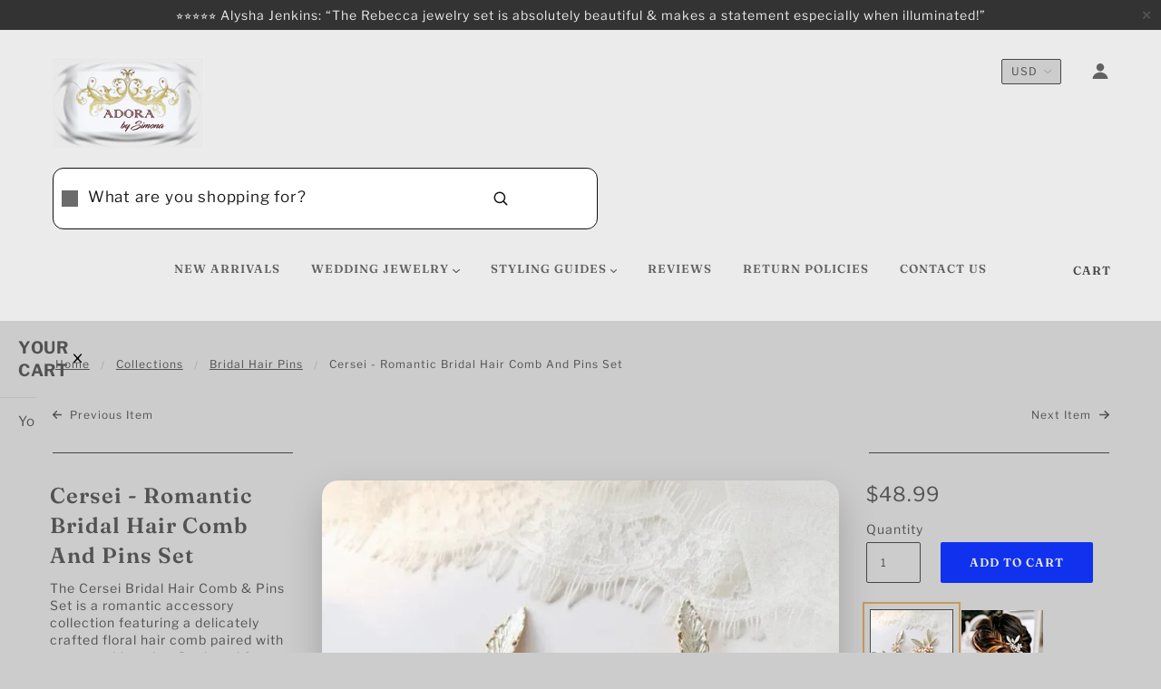

--- FILE ---
content_type: text/html; charset=utf-8
request_url: https://www.adorabysimona.com/collections/bridal-hair-pins/products/cersei-romantic-bridal-hair-comb-and-pins-set
body_size: 68337
content:


<!doctype html><html class="no-js"><head><script src="https://searchanise-ef84.kxcdn.com/widgets/shopify/init.js?a=4Z9c8G0c9A"></script><style></style><script>
  (function(){
    function delayScriptByType(node, SwiftPreInit){
    node.type = 'text/SwiftDisableScript';
    if(SwiftPreInit) node.dataset.swiftPreInit = SwiftPreInit;
    }
    function delayStyleByHref(node){
    if(node.rel !== "preload") {
    let lazyHref = node.href;
    node.setAttribute('data-href',lazyHref);
    node.href = '';
    }
    }
    const preloadedImages = [];
    const preloadImgHandle = (node) => {
       if (preloadedImages.length < 4) {
          const image = new Image();
          image.src = node.src || node.srcset;
          image.alt = node.alt;
          node.fetchpriority = 'high';
          node.loading="eager";
  
          const preloadLink = document.createElement('link');
          preloadLink.rel = 'preload';
          preloadLink.as = 'image';
          preloadLink.href = image.src;
          preloadLink.fetchpriority = 'high';
          document.head.appendChild(preloadLink);
  
          preloadedImages.push(image.src);                          
          } else {
         if(!node.classList.contains('not-lazy')){
            node.loading="lazy";
          //   let dataSrc = node.src;
          // node.setAttribute('data-src',dataSrc);
          // node.src = '';
         }
       }
     }
  
    window.SwiftObserver = new MutationObserver((mutationsList) => {
           const tagAllow = ['IMG','IFRAME','LINK'];
           const scriptTypeExclude = ['application/ld+json', 'application/json'];
           mutationsList.forEach(({ addedNodes }) => {
                addedNodes.forEach((node) => {
                  const isScript = node.nodeType === 1 && node.tagName === 'SCRIPT';
                  const mainRuleScript = isScript && !scriptTypeExclude.includes(node.type);
                  if(!mainRuleScript && !tagAllow.includes(node.tagName) ) return;
                  if (mainRuleScript && node.className == 'analytics') {delayScriptByType(node);}
                   else if (mainRuleScript && node.innerHTML.includes('asyncLoad')) delayScriptByType(node);
                  else if (mainRuleScript && node.innerHTML.includes('hotjar')) delayScriptByType(node);
                   else if (mainRuleScript && node.innerHTML.includes('gtag')) delayScriptByType(node);
                   else if (mainRuleScript && node.innerHTML.includes('gtm')) delayScriptByType(node);
                  else if (mainRuleScript && node.src.includes('googlet')) delayScriptByType(node);
                  else if (mainRuleScript && node.src.includes('facebook.net')) delayScriptByType(node); 
                  else if (mainRuleScript && node.innerHTML.includes('facebook.net')) delayScriptByType(node);
                  else if (mainRuleScript && node.src.includes('shop.app')) delayScriptByType(node);
                  else if (mainRuleScript && node.innerHTML.includes('shop.app')) delayScriptByType(node);
               
                   else if (mainRuleScript && node.src.includes('extensions')) delayScriptByType(node); 
                  else if (mainRuleScript && node.innerHTML.includes('extensions')) delayScriptByType(node);
                  else if (mainRuleScript && node.src.includes('swymv3starter')) delayScriptByType(node); 
                  else if (mainRuleScript && node.innerHTML.includes('swymv3starter')) delayScriptByType(node);
                  else if (mainRuleScript && node.src.includes('searchanise')) delayScriptByType(node); 
                  else if (mainRuleScript && node.innerHTML.includes('searchanise')) delayScriptByType(node);
                    
                  else if (mainRuleScript && node.src.includes('stamped.io')) delayScriptByType(node); 
                  else if (mainRuleScript && node.innerHTML.includes('stamped.io')) delayScriptByType(node);
                  else if (mainRuleScript &&node.src.includes('swymrelay')) delayScriptByType(node); 
                  else if (mainRuleScript && node.innerHTML.includes('swymrelay')) delayScriptByType(node);                     
                   else if (mainRuleScript && node.src.includes('shopifycloud')) delayScriptByType(node);
                  else if (mainRuleScript && node.innerHTML.includes('shopifycloud')) delayScriptByType(node);  
                  else if (mainRuleScript && node.innerHTML.includes('previewBarInjector')) delayScriptByType(node); 
   
                  
                  else if (mainRuleScript && node.src.includes('/checkouts/internal/preloads.js')) delayScriptByType(node);
                  else if (mainRuleScript && node.innerHTML.includes('/checkouts/internal/preloads.js')) delayScriptByType(node);
                  else if (mainRuleScript && node.id === 'web-pixels-manager-setup') delayScriptByType(node);
  
                    
                  else if(node.tagName === 'IMG'){if(!node.src.includes(".svg")) preloadImgHandle(node);}
                  else if (node.tagName === 'IFRAME') {
                    node.loading = 'lazy';  
                  }
                  // else if (node.tagName === 'LINK') {
                  //   if(node.href.includes('extensions')) delayStyleByHref(node);
                  //   if(node.href.includes('country-flags')) delayStyleByHref(node);
                  // }
               });
           });
       });       
           SwiftObserver.observe(document.documentElement, {
               childList: true,
               subtree: true,
           });       
   })();
</script><meta name="facebook-domain-verification" content="hcsvyasl3eebnse4ax0w0kaatl02e9" /><meta name="p:domain_verify" content="6d87f484bb6da9fef5f1d46b4d7beb3d"/><meta charset="UTF-8" /><meta http-equiv="X-UA-Compatible" content="IE=edge,chrome=1" /><meta name="viewport" content="width=device-width, initial-scale=1.0, maximum-scale=1.0" /><link rel="shortcut icon" href="//www.adorabysimona.com/cdn/shop/files/ADORALogo2022_7f186dda-48cf-4828-8563-6a77d5e0bffd_32x32.jpg?v=1641685927" type="image/png"> <title>Cersei Romantic Bridal Hair Comb and Pins – Wedding Hair Accessories Set | ADORA by Simona</title><meta name="description" content="The Cersei Set includes a floral crystal bridal hair comb with 2 pins—romantic wedding accessories for elegant hairstyles." /><link rel="canonical" href="https://www.adorabysimona.com/products/cersei-romantic-bridal-hair-comb-and-pins-set" /><meta property="og:site_name" content="ADORA by Simona"><meta property="og:url" content="https://www.adorabysimona.com/products/cersei-romantic-bridal-hair-comb-and-pins-set"><meta property="og:title" content="Cersei - Romantic Bridal Hair Comb and Pins Set"><meta property="og:type" content="product"><meta property="og:description" content="The Cersei Set includes a floral crystal bridal hair comb with 2 pins—romantic wedding accessories for elegant hairstyles."><meta property="og:price:amount" content="48.99"><meta property="og:price:currency" content="USD"><meta property="og:image" content="http://www.adorabysimona.com/cdn/shop/files/FloralBridalHairombHairPinSet8_1024x1024.webp?v=1761599854"><meta property="og:image" content="http://www.adorabysimona.com/cdn/shop/files/FloralBridalHairombHairPinSet.1_1024x1024.webp?v=1761599861"><meta property="og:image" content="http://www.adorabysimona.com/cdn/shop/files/FloralBridalHairombHairPinSet.2_1024x1024.webp?v=1761599866"><meta property="og:image:secure_url" content="https://www.adorabysimona.com/cdn/shop/files/FloralBridalHairombHairPinSet8_1024x1024.webp?v=1761599854"><meta property="og:image:secure_url" content="https://www.adorabysimona.com/cdn/shop/files/FloralBridalHairombHairPinSet.1_1024x1024.webp?v=1761599861"><meta property="og:image:secure_url" content="https://www.adorabysimona.com/cdn/shop/files/FloralBridalHairombHairPinSet.2_1024x1024.webp?v=1761599866"><meta name="twitter:site" content="@"><meta name="twitter:card" content="summary_large_image"><meta name="twitter:title" content="Cersei - Romantic Bridal Hair Comb and Pins Set"><meta name="twitter:description" content="The Cersei Set includes a floral crystal bridal hair comb with 2 pins—romantic wedding accessories for elegant hairstyles."><script>window.performance && window.performance.mark && window.performance.mark('shopify.content_for_header.start');</script><meta name="google-site-verification" content="Bl9YUqtGpoz6gV9yv9-HxqIEr_I4-rc-IDNg6W0Ogn0"><meta id="shopify-digital-wallet" name="shopify-digital-wallet" content="/9498853476/digital_wallets/dialog"><meta name="shopify-checkout-api-token" content="403e62242e6539bfb01ffaa19485232f"><meta id="in-context-paypal-metadata" data-shop-id="9498853476" data-venmo-supported="false" data-environment="production" data-locale="en_US" data-paypal-v4="true" data-currency="USD"><link rel="alternate" type="application/json+oembed" href="https://www.adorabysimona.com/products/cersei-romantic-bridal-hair-comb-and-pins-set.oembed"><script async="async" src="/checkouts/internal/preloads.js?locale=en-US"></script><link rel="preconnect" href="https://shop.app" crossorigin="anonymous"><script async="async" src="https://shop.app/checkouts/internal/preloads.js?locale=en-US&shop_id=9498853476" crossorigin="anonymous"></script><script id="apple-pay-shop-capabilities" type="application/json">{"shopId":9498853476,"countryCode":"US","currencyCode":"USD","merchantCapabilities":["supports3DS"],"merchantId":"gid:\/\/shopify\/Shop\/9498853476","merchantName":"ADORA by Simona","requiredBillingContactFields":["postalAddress","email","phone"],"requiredShippingContactFields":["postalAddress","email","phone"],"shippingType":"shipping","supportedNetworks":["visa","masterCard","amex","discover","elo","jcb"],"total":{"type":"pending","label":"ADORA by Simona","amount":"1.00"},"shopifyPaymentsEnabled":true,"supportsSubscriptions":true}</script><script id="shopify-features" type="application/json">{"accessToken":"403e62242e6539bfb01ffaa19485232f","betas":["rich-media-storefront-analytics"],"domain":"www.adorabysimona.com","predictiveSearch":true,"shopId":9498853476,"locale":"en"}</script><script>var Shopify = Shopify || {};
Shopify.shop = "adora-by-simona.myshopify.com";
Shopify.locale = "en";
Shopify.currency = {"active":"USD","rate":"1.0"};
Shopify.country = "US";
Shopify.theme = {"name":"Active - Collections Image Shadow \u0026 Corners","id":137664462935,"schema_name":"Blockshop","schema_version":"5.5.3","theme_store_id":null,"role":"main"};
Shopify.theme.handle = "null";
Shopify.theme.style = {"id":null,"handle":null};
Shopify.cdnHost = "www.adorabysimona.com/cdn";
Shopify.routes = Shopify.routes || {};
Shopify.routes.root = "/";</script><script type="module">!function(o){(o.Shopify=o.Shopify||{}).modules=!0}(window);</script><script>!function(o){function n(){var o=[];function n(){o.push(Array.prototype.slice.apply(arguments))}return n.q=o,n}var t=o.Shopify=o.Shopify||{};t.loadFeatures=n(),t.autoloadFeatures=n()}(window);</script><script>
  window.ShopifyPay = window.ShopifyPay || {};
  window.ShopifyPay.apiHost = "shop.app\/pay";
  window.ShopifyPay.redirectState = null;
</script><script id="shop-js-analytics" type="application/json">{"pageType":"product"}</script><script defer="defer" async type="module" src="//www.adorabysimona.com/cdn/shopifycloud/shop-js/modules/v2/client.init-shop-cart-sync_C5BV16lS.en.esm.js"></script><script defer="defer" async type="module" src="//www.adorabysimona.com/cdn/shopifycloud/shop-js/modules/v2/chunk.common_CygWptCX.esm.js"></script><script type="module">
  await import("//www.adorabysimona.com/cdn/shopifycloud/shop-js/modules/v2/client.init-shop-cart-sync_C5BV16lS.en.esm.js");
await import("//www.adorabysimona.com/cdn/shopifycloud/shop-js/modules/v2/chunk.common_CygWptCX.esm.js");

  window.Shopify.SignInWithShop?.initShopCartSync?.({"fedCMEnabled":true,"windoidEnabled":true});

</script><script defer="defer" async type="module" src="//www.adorabysimona.com/cdn/shopifycloud/shop-js/modules/v2/client.payment-terms_CZxnsJam.en.esm.js"></script><script defer="defer" async type="module" src="//www.adorabysimona.com/cdn/shopifycloud/shop-js/modules/v2/chunk.common_CygWptCX.esm.js"></script><script defer="defer" async type="module" src="//www.adorabysimona.com/cdn/shopifycloud/shop-js/modules/v2/chunk.modal_D71HUcav.esm.js"></script><script type="module">
  await import("//www.adorabysimona.com/cdn/shopifycloud/shop-js/modules/v2/client.payment-terms_CZxnsJam.en.esm.js");
await import("//www.adorabysimona.com/cdn/shopifycloud/shop-js/modules/v2/chunk.common_CygWptCX.esm.js");
await import("//www.adorabysimona.com/cdn/shopifycloud/shop-js/modules/v2/chunk.modal_D71HUcav.esm.js");

  
</script><script>
  window.Shopify = window.Shopify || {};
  if (!window.Shopify.featureAssets) window.Shopify.featureAssets = {};
  window.Shopify.featureAssets['shop-js'] = {"shop-cart-sync":["modules/v2/client.shop-cart-sync_ZFArdW7E.en.esm.js","modules/v2/chunk.common_CygWptCX.esm.js"],"init-fed-cm":["modules/v2/client.init-fed-cm_CmiC4vf6.en.esm.js","modules/v2/chunk.common_CygWptCX.esm.js"],"shop-button":["modules/v2/client.shop-button_tlx5R9nI.en.esm.js","modules/v2/chunk.common_CygWptCX.esm.js"],"shop-cash-offers":["modules/v2/client.shop-cash-offers_DOA2yAJr.en.esm.js","modules/v2/chunk.common_CygWptCX.esm.js","modules/v2/chunk.modal_D71HUcav.esm.js"],"init-windoid":["modules/v2/client.init-windoid_sURxWdc1.en.esm.js","modules/v2/chunk.common_CygWptCX.esm.js"],"shop-toast-manager":["modules/v2/client.shop-toast-manager_ClPi3nE9.en.esm.js","modules/v2/chunk.common_CygWptCX.esm.js"],"init-shop-email-lookup-coordinator":["modules/v2/client.init-shop-email-lookup-coordinator_B8hsDcYM.en.esm.js","modules/v2/chunk.common_CygWptCX.esm.js"],"init-shop-cart-sync":["modules/v2/client.init-shop-cart-sync_C5BV16lS.en.esm.js","modules/v2/chunk.common_CygWptCX.esm.js"],"avatar":["modules/v2/client.avatar_BTnouDA3.en.esm.js"],"pay-button":["modules/v2/client.pay-button_FdsNuTd3.en.esm.js","modules/v2/chunk.common_CygWptCX.esm.js"],"init-customer-accounts":["modules/v2/client.init-customer-accounts_DxDtT_ad.en.esm.js","modules/v2/client.shop-login-button_C5VAVYt1.en.esm.js","modules/v2/chunk.common_CygWptCX.esm.js","modules/v2/chunk.modal_D71HUcav.esm.js"],"init-shop-for-new-customer-accounts":["modules/v2/client.init-shop-for-new-customer-accounts_ChsxoAhi.en.esm.js","modules/v2/client.shop-login-button_C5VAVYt1.en.esm.js","modules/v2/chunk.common_CygWptCX.esm.js","modules/v2/chunk.modal_D71HUcav.esm.js"],"shop-login-button":["modules/v2/client.shop-login-button_C5VAVYt1.en.esm.js","modules/v2/chunk.common_CygWptCX.esm.js","modules/v2/chunk.modal_D71HUcav.esm.js"],"init-customer-accounts-sign-up":["modules/v2/client.init-customer-accounts-sign-up_CPSyQ0Tj.en.esm.js","modules/v2/client.shop-login-button_C5VAVYt1.en.esm.js","modules/v2/chunk.common_CygWptCX.esm.js","modules/v2/chunk.modal_D71HUcav.esm.js"],"shop-follow-button":["modules/v2/client.shop-follow-button_Cva4Ekp9.en.esm.js","modules/v2/chunk.common_CygWptCX.esm.js","modules/v2/chunk.modal_D71HUcav.esm.js"],"checkout-modal":["modules/v2/client.checkout-modal_BPM8l0SH.en.esm.js","modules/v2/chunk.common_CygWptCX.esm.js","modules/v2/chunk.modal_D71HUcav.esm.js"],"lead-capture":["modules/v2/client.lead-capture_Bi8yE_yS.en.esm.js","modules/v2/chunk.common_CygWptCX.esm.js","modules/v2/chunk.modal_D71HUcav.esm.js"],"shop-login":["modules/v2/client.shop-login_D6lNrXab.en.esm.js","modules/v2/chunk.common_CygWptCX.esm.js","modules/v2/chunk.modal_D71HUcav.esm.js"],"payment-terms":["modules/v2/client.payment-terms_CZxnsJam.en.esm.js","modules/v2/chunk.common_CygWptCX.esm.js","modules/v2/chunk.modal_D71HUcav.esm.js"]};
</script><script>(function() {
  var isLoaded = false;
  function asyncLoad() {
    if (isLoaded) return;
    isLoaded = true;
    var urls = ["\/\/swymv3starter-01.azureedge.net\/code\/swym-shopify.js?shop=adora-by-simona.myshopify.com","https:\/\/searchanise-ef84.kxcdn.com\/widgets\/shopify\/init.js?a=4Z9c8G0c9A\u0026shop=adora-by-simona.myshopify.com"];
    for (var i = 0; i < urls.length; i++) {
      var s = document.createElement('script');
      s.type = 'text/javascript';
      s.async = true;
      s.src = urls[i];
      var x = document.getElementsByTagName('script')[0];
      x.parentNode.insertBefore(s, x);
    }
  };
  if(window.attachEvent) {
    window.attachEvent('onload', asyncLoad);
  } else {
    window.addEventListener('load', asyncLoad, false);
  }
})();</script><script id="__st">var __st={"a":9498853476,"offset":-36000,"reqid":"73efc523-3ccf-49d4-8c14-76645911e486-1768823896","pageurl":"www.adorabysimona.com\/collections\/bridal-hair-pins\/products\/cersei-romantic-bridal-hair-comb-and-pins-set","u":"d0bb9cd86717","p":"product","rtyp":"product","rid":6635680301143};</script><script>window.ShopifyPaypalV4VisibilityTracking = true;</script><script id="captcha-bootstrap">!function(){'use strict';const t='contact',e='account',n='new_comment',o=[[t,t],['blogs',n],['comments',n],[t,'customer']],c=[[e,'customer_login'],[e,'guest_login'],[e,'recover_customer_password'],[e,'create_customer']],r=t=>t.map((([t,e])=>`form[action*='/${t}']:not([data-nocaptcha='true']) input[name='form_type'][value='${e}']`)).join(','),a=t=>()=>t?[...document.querySelectorAll(t)].map((t=>t.form)):[];function s(){const t=[...o],e=r(t);return a(e)}const i='password',u='form_key',d=['recaptcha-v3-token','g-recaptcha-response','h-captcha-response',i],f=()=>{try{return window.sessionStorage}catch{return}},m='__shopify_v',_=t=>t.elements[u];function p(t,e,n=!1){try{const o=window.sessionStorage,c=JSON.parse(o.getItem(e)),{data:r}=function(t){const{data:e,action:n}=t;return t[m]||n?{data:e,action:n}:{data:t,action:n}}(c);for(const[e,n]of Object.entries(r))t.elements[e]&&(t.elements[e].value=n);n&&o.removeItem(e)}catch(o){console.error('form repopulation failed',{error:o})}}const l='form_type',E='cptcha';function T(t){t.dataset[E]=!0}const w=window,h=w.document,L='Shopify',v='ce_forms',y='captcha';let A=!1;((t,e)=>{const n=(g='f06e6c50-85a8-45c8-87d0-21a2b65856fe',I='https://cdn.shopify.com/shopifycloud/storefront-forms-hcaptcha/ce_storefront_forms_captcha_hcaptcha.v1.5.2.iife.js',D={infoText:'Protected by hCaptcha',privacyText:'Privacy',termsText:'Terms'},(t,e,n)=>{const o=w[L][v],c=o.bindForm;if(c)return c(t,g,e,D).then(n);var r;o.q.push([[t,g,e,D],n]),r=I,A||(h.body.append(Object.assign(h.createElement('script'),{id:'captcha-provider',async:!0,src:r})),A=!0)});var g,I,D;w[L]=w[L]||{},w[L][v]=w[L][v]||{},w[L][v].q=[],w[L][y]=w[L][y]||{},w[L][y].protect=function(t,e){n(t,void 0,e),T(t)},Object.freeze(w[L][y]),function(t,e,n,w,h,L){const[v,y,A,g]=function(t,e,n){const i=e?o:[],u=t?c:[],d=[...i,...u],f=r(d),m=r(i),_=r(d.filter((([t,e])=>n.includes(e))));return[a(f),a(m),a(_),s()]}(w,h,L),I=t=>{const e=t.target;return e instanceof HTMLFormElement?e:e&&e.form},D=t=>v().includes(t);t.addEventListener('submit',(t=>{const e=I(t);if(!e)return;const n=D(e)&&!e.dataset.hcaptchaBound&&!e.dataset.recaptchaBound,o=_(e),c=g().includes(e)&&(!o||!o.value);(n||c)&&t.preventDefault(),c&&!n&&(function(t){try{if(!f())return;!function(t){const e=f();if(!e)return;const n=_(t);if(!n)return;const o=n.value;o&&e.removeItem(o)}(t);const e=Array.from(Array(32),(()=>Math.random().toString(36)[2])).join('');!function(t,e){_(t)||t.append(Object.assign(document.createElement('input'),{type:'hidden',name:u})),t.elements[u].value=e}(t,e),function(t,e){const n=f();if(!n)return;const o=[...t.querySelectorAll(`input[type='${i}']`)].map((({name:t})=>t)),c=[...d,...o],r={};for(const[a,s]of new FormData(t).entries())c.includes(a)||(r[a]=s);n.setItem(e,JSON.stringify({[m]:1,action:t.action,data:r}))}(t,e)}catch(e){console.error('failed to persist form',e)}}(e),e.submit())}));const S=(t,e)=>{t&&!t.dataset[E]&&(n(t,e.some((e=>e===t))),T(t))};for(const o of['focusin','change'])t.addEventListener(o,(t=>{const e=I(t);D(e)&&S(e,y())}));const B=e.get('form_key'),M=e.get(l),P=B&&M;t.addEventListener('DOMContentLoaded',(()=>{const t=y();if(P)for(const e of t)e.elements[l].value===M&&p(e,B);[...new Set([...A(),...v().filter((t=>'true'===t.dataset.shopifyCaptcha))])].forEach((e=>S(e,t)))}))}(h,new URLSearchParams(w.location.search),n,t,e,['guest_login'])})(!0,!0)}();</script><script integrity="sha256-4kQ18oKyAcykRKYeNunJcIwy7WH5gtpwJnB7kiuLZ1E=" data-source-attribution="shopify.loadfeatures" defer="defer" src="//www.adorabysimona.com/cdn/shopifycloud/storefront/assets/storefront/load_feature-a0a9edcb.js" crossorigin="anonymous"></script><script crossorigin="anonymous" defer="defer" src="//www.adorabysimona.com/cdn/shopifycloud/storefront/assets/shopify_pay/storefront-65b4c6d7.js?v=20250812"></script><script data-source-attribution="shopify.dynamic_checkout.dynamic.init">var Shopify=Shopify||{};Shopify.PaymentButton=Shopify.PaymentButton||{isStorefrontPortableWallets:!0,init:function(){window.Shopify.PaymentButton.init=function(){};var t=document.createElement("script");t.src="https://www.adorabysimona.com/cdn/shopifycloud/portable-wallets/latest/portable-wallets.en.js",t.type="module",document.head.appendChild(t)}};
</script><script data-source-attribution="shopify.dynamic_checkout.buyer_consent">
  function portableWalletsHideBuyerConsent(e){var t=document.getElementById("shopify-buyer-consent"),n=document.getElementById("shopify-subscription-policy-button");t&&n&&(t.classList.add("hidden"),t.setAttribute("aria-hidden","true"),n.removeEventListener("click",e))}function portableWalletsShowBuyerConsent(e){var t=document.getElementById("shopify-buyer-consent"),n=document.getElementById("shopify-subscription-policy-button");t&&n&&(t.classList.remove("hidden"),t.removeAttribute("aria-hidden"),n.addEventListener("click",e))}window.Shopify?.PaymentButton&&(window.Shopify.PaymentButton.hideBuyerConsent=portableWalletsHideBuyerConsent,window.Shopify.PaymentButton.showBuyerConsent=portableWalletsShowBuyerConsent);
</script><script data-source-attribution="shopify.dynamic_checkout.cart.bootstrap">document.addEventListener("DOMContentLoaded",(function(){function t(){return document.querySelector("shopify-accelerated-checkout-cart, shopify-accelerated-checkout")}if(t())Shopify.PaymentButton.init();else{new MutationObserver((function(e,n){t()&&(Shopify.PaymentButton.init(),n.disconnect())})).observe(document.body,{childList:!0,subtree:!0})}}));
</script><script>window.performance && window.performance.mark && window.performance.mark('shopify.content_for_header.end');</script><link href="//www.adorabysimona.com/cdn/shop/t/129/assets/theme.scss.css?v=14420611807163516531767664873" rel="stylesheet" type="text/css" media="all" /><style>  @media screen and (-ms-high-contrast: active), (-ms-high-contrast: none) { .main-header .currency-selector select {width: 80px;  padding-right: 10px; }} </style><script type="text/javascript">
    window.lazySizesConfig = window.lazySizesConfig || {};
    window.lazySizesConfig.expand = 1200;
    window.lazySizesConfig.loadMode = 3;
    window.lazySizesConfig.ricTimeout = 50;
  </script><script src="//www.adorabysimona.com/cdn/shop/t/129/assets/lazysizes.min.js?v=176123826391131427811767036147" type="text/javascript"></script><script src="//ajax.googleapis.com/ajax/libs/jquery/1.9.1/jquery.min.js" type="text/javascript"></script><script src="//ajax.googleapis.com/ajax/libs/jqueryui/1.10.3/jquery-ui.min.js" type="text/javascript"></script><script src="//www.adorabysimona.com/cdn/shopifycloud/storefront/assets/themes_support/api.jquery-7ab1a3a4.js" type="text/javascript"></script><script src="//www.adorabysimona.com/cdn/shopifycloud/storefront/assets/themes_support/option_selection-b017cd28.js" type="text/javascript"></script><script>
    var general_external_links_enabled = true,
    general_scroll_to_active_item = true,
    shop_url = 'https://www.adorabysimona.com',
    shop_money_format = '${{amount}} USD',
    currency_switcher_enabled = true,
    popup_config = {
      enabled               : false,
      test_mode             : false,
      newsletter_enabled    : false,
      social_icons_enabled  : false,
      show_image_enabled    : '26',
      image_link            : "/collections",
      seconds_until         : 8,

      
      
      show_image_url        : '<img src="//www.adorabysimona.com/cdn/shop/files/ADORA_Summer_Ad_1200x.webp?v=1748360502" />',
      

      page_content          : '',
      days_until            : '1',
      storage_key           : 'troop_popup_storage'
    };

    popup_config.show_image_enabled = popup_config.show_image_enabled > 0 ?
                                      true :
                                      false;

    // newer naming convention
    var theme = {};
    theme.settings = {};
    theme.translation = {}; // refactor to pluralised
    theme.translations = {};
    theme.classes = {};
    theme.utils = {};
    theme.templates = {};
    theme.partials = {};
    theme.shop_currency = 'USD';

    theme.settings.currency_switcher_enabled = true;
    theme.translation.newsletter_email_blank = 'Email field is blank';
    theme.translations.general_search_see_all_results = 'Translation missing: en.general.search.see_all_results';
    theme.translations.cart_item = 'Item';
    theme.translations.cart_items = 'Items';
    theme.preload_image = '//www.adorabysimona.com/cdn/shop/t/129/assets/popup.jpg?v=21626';

    

  </script><script src="//www.adorabysimona.com/cdn/s/javascripts/currencies.js" type="text/javascript"></script><script src="//www.adorabysimona.com/cdn/shop/t/129/assets/jquery.currencies.min.js?v=175057760772006623221767036147" type="text/javascript"></script><script>

Currency.format = 'money_with_currency_format';

var shopCurrency = 'USD';


Currency.moneyFormats[shopCurrency].money_with_currency_format = "${{amount}} USD";
Currency.moneyFormats[shopCurrency].money_format = "${{amount}}";


var defaultCurrency = 'USD';


var cookieCurrency = Currency.cookie.read();

jQuery(function($) {
  
  jQuery('span.money span.money').each(function() {
    jQuery(this).parents('span.money').removeClass('money');
  });

  
  jQuery('span.money').each(function() {
    jQuery(this).attr('data-currency-USD', jQuery(this).html());
  });

  // If there's no cookie.
  if (cookieCurrency == null) {
    if (shopCurrency !== defaultCurrency) {
      Currency.convertAll(shopCurrency, defaultCurrency);
    }
    else {
      Currency.currentCurrency = defaultCurrency;
    }
  }
  // If the cookie value does not correspond to any value in the currency dropdown.
  else if (jQuery('[name=currencies]').size() && jQuery('[name=currencies] option[value=' + cookieCurrency + ']').size() === 0) {
    Currency.currentCurrency = shopCurrency;
    Currency.cookie.write(shopCurrency);
  }
  else if (cookieCurrency === shopCurrency) {
    Currency.currentCurrency = shopCurrency;
  }
  else {
    Currency.convertAll(shopCurrency, cookieCurrency);
  }


  jQuery('[name=currencies]').val(Currency.currentCurrency).change(function() {

    var newCurrency = jQuery(this).val();
    Currency.convertAll(Currency.currentCurrency, newCurrency);
    jQuery('.selected-currency').text(Currency.currentCurrency);
    jQuery('[name=currencies]').val(newCurrency); // update all others e.g. ones hidden in mobile view
  });

  // var original_selectCallback = window.selectCallback;
  // var selectCallback = function(variant, selector) {
  //   original_selectCallback(variant, selector);
  //   Currency.convertAll(shopCurrency, jQuery('[name=currencies]').val());
  //   jQuery('.selected-currency').text(Currency.currentCurrency);
  // };

  // $('body').on('ajaxCart.afterCartLoad', function(cart) {
  //   Currency.convertAll(shopCurrency, jQuery('[name=currencies]').val());
  //   jQuery('.selected-currency').text(Currency.currentCurrency);
  // });

  jQuery('.selected-currency').text(Currency.currentCurrency);
});
</script><script>
  // Ensure Shopify global exists
  window.Shopify = window.Shopify || {};

  // Minimal shim so theme.min.js doesn't error when resizing images
  if (typeof Shopify.resizeImage !== 'function') {
    Shopify.resizeImage = function (src, size) {
      // Blockshop mostly uses this to request smaller thumbnails.
      // Returning the original URL is safe as a fallback.
      return src;
    };
  }

  // Minimal shim so theme.min.js can format prices without blowing up
  if (typeof Shopify.formatMoney !== 'function') {
    Shopify.formatMoney = function (cents, format) {
      // Normalize cents to a number
      if (typeof cents === 'string') {
        cents = cents.replace(/[^\d-]/g, '');
      }
      cents = parseInt(cents || 0, 10);

      var value = (cents / 100).toFixed(2); // e.g. "48.99"

      // Super-basic currency symbol; your store is USD so this is fine.
      var symbol = '$';

      // Return something like "$48.99"
      return symbol + value;
    };
  }
</script><script src="//www.adorabysimona.com/cdn/shop/t/129/assets/theme.min.js?v=141511706348816661031767036147" type="text/javascript"></script><link rel="dns-prefetch" href="https://cdn.secomapp.com/"><link rel="dns-prefetch" href="https://ajax.googleapis.com/"><link rel="dns-prefetch" href="https://cdnjs.cloudflare.com/"><link rel="preload" href="//www.adorabysimona.com/cdn/shop/t/129/assets/sca-pp.css?v=178374312540912810101767036147" as="style"><link rel="stylesheet" href="//www.adorabysimona.com/cdn/shop/t/129/assets/sca-pp.css?v=178374312540912810101767036147"><script>
  
  SCAPPShop = {};
    
  </script><script type="text/javascript">
    (function(c,l,a,r,i,t,y){
        c[a]=c[a]||function(){(c[a].q=c[a].q||[]).push(arguments)};
        t=l.createElement(r);t.async=1;t.src="https://www.clarity.ms/tag/"+i;
        y=l.getElementsByTagName(r)[0];y.parentNode.insertBefore(t,y);
    })(window, document, "clarity", "script", "tuyapu3xfe");
</script><!-- BEGIN app block: shopify://apps/swift-speed-optimize/blocks/swift-speed/a10b8339-a20a-4621-a093-32380d49773b --><!-- BEGIN app snippet: env-proxy -->
 <script>
  window.SwiftAppProxy = "/apps/extensions";
 </script><!-- END app snippet -->






<script src="https://cdn.shopify.com/extensions/019ad8b8-a06c-7be0-b499-7259106c7d5f/swift-theme-app-extension-20/assets/smart-boost.min.js" defer></script>


  <!-- Swift Google tag connect google console (gtag.js) -->
  <script data-swift-pre-init="preinited" data-swift-connect-gsc="not-init">
    window.SwiftKeyConnectGSC = 'G-3STQ0WJXS5';
    !(function (e) {
      const t = document.currentScript,
        n = ['mouseover', 'keydown', 'touchmove', 'touchstart', 'wheel'],
        o = new URLSearchParams(location.search);
      if (o.has('swift-connect-g4')) {
        let e = !1;
        window.addEventListener('load', function () {
          e || (a(), (e = !0));
        });
      } else
        n.forEach(function (e) {
          window.addEventListener(e, a, { passive: !0 });
        });
      function a() {
        if (
          (o.has('swift-connect-g4') ||
            n.forEach(function (e) {
              console.log('active Swift Connect Google Console >>', e), removeEventListener(e, a, { passive: !0 });
            }),
          document.querySelector(`[data-swift-g4="${e}"]`))
        )
          return;
        const i = document.createElement('script');
        (i.src = `https://www.googletagmanager.com/gtag/js?id=${e}`),
          (i.dataset.swiftG4 = e),
          (i.onload = c),
          t.insertAdjacentElement('afterend', i);
      }
      function c() {
        function n() {
          dataLayer.push(arguments);
        }
        (window.dataLayer = window.dataLayer || []),
          n('js', new Date()),
          n('config', e),
          (t.dataset.swiftConnectGsc = 'inited');
      }
    })(window.SwiftKeyConnectGSC);
  </script>



<!-- END app block --><!-- BEGIN app block: shopify://apps/swift-speed-optimize/blocks/swift-seo/a10b8339-a20a-4621-a093-32380d49773b -->



  <!-- BEGIN app snippet: organization-structure -->


<!-- END app snippet -->




  <!-- BEGIN app snippet: blogs-structure --><!-- END app snippet -->





  <!-- BEGIN app snippet: breadcrumb-structure -->



<script type="application/ld+json" data-app="swift-seo">
  {
    "@context": "https://schema.org/",
    "@type": "BreadcrumbList",
    "itemListElement": [{
      "@type": "ListItem",
      "position": 1,
      "name": "ADORA by Simona",
      "item": "https://www.adorabysimona.com"
    }
  
    
  
  
    
  
  
    
  
  
    
      
      
      ,{
        "@type": "ListItem",
        "position": 2,
        "name": "Cersei - Romantic Bridal Hair Comb and Pins Set",
        "item": "https://www.adorabysimona.com/products/cersei-romantic-bridal-hair-comb-and-pins-set"
      }
    
  
  ]
  }
</script><!-- END app snippet -->
















<!-- END app block --><!-- BEGIN app block: shopify://apps/judge-me-reviews/blocks/judgeme_core/61ccd3b1-a9f2-4160-9fe9-4fec8413e5d8 --><!-- Start of Judge.me Core -->






<link rel="dns-prefetch" href="https://cdnwidget.judge.me">
<link rel="dns-prefetch" href="https://cdn.judge.me">
<link rel="dns-prefetch" href="https://cdn1.judge.me">
<link rel="dns-prefetch" href="https://api.judge.me">

<script data-cfasync='false' class='jdgm-settings-script'>window.jdgmSettings={"pagination":5,"disable_web_reviews":false,"badge_no_review_text":"No reviews","badge_n_reviews_text":"{{ n }} review/reviews","badge_star_color":"#FCD800","hide_badge_preview_if_no_reviews":true,"badge_hide_text":false,"enforce_center_preview_badge":false,"widget_title":"Customer Reviews","widget_open_form_text":"Write a review","widget_close_form_text":"Cancel review","widget_refresh_page_text":"Refresh page","widget_summary_text":"Based on {{ number_of_reviews }} review/reviews","widget_no_review_text":"Be the first to write a review","widget_name_field_text":"Display name","widget_verified_name_field_text":"Verified Name (public)","widget_name_placeholder_text":"Display name","widget_required_field_error_text":"This field is required.","widget_email_field_text":"Email address","widget_verified_email_field_text":"Verified Email (private, can not be edited)","widget_email_placeholder_text":"Your email address","widget_email_field_error_text":"Please enter a valid email address.","widget_rating_field_text":"Rating","widget_review_title_field_text":"Review Title","widget_review_title_placeholder_text":"Give your review a title","widget_review_body_field_text":"Review content","widget_review_body_placeholder_text":"Start writing here...","widget_pictures_field_text":"Picture/Video (optional)","widget_submit_review_text":"Submit Review","widget_submit_verified_review_text":"Submit Verified Review","widget_submit_success_msg_with_auto_publish":"Thank you! Please refresh the page in a few moments to see your review. You can remove or edit your review by logging into \u003ca href='https://judge.me/login' target='_blank' rel='nofollow noopener'\u003eJudge.me\u003c/a\u003e","widget_submit_success_msg_no_auto_publish":"Thank you! Your review will be published as soon as it is approved by the shop admin. You can remove or edit your review by logging into \u003ca href='https://judge.me/login' target='_blank' rel='nofollow noopener'\u003eJudge.me\u003c/a\u003e","widget_show_default_reviews_out_of_total_text":"Showing {{ n_reviews_shown }} out of {{ n_reviews }} reviews.","widget_show_all_link_text":"Show all","widget_show_less_link_text":"Show less","widget_author_said_text":"{{ reviewer_name }} said:","widget_days_text":"{{ n }} days ago","widget_weeks_text":"{{ n }} week/weeks ago","widget_months_text":"{{ n }} month/months ago","widget_years_text":"{{ n }} year/years ago","widget_yesterday_text":"Yesterday","widget_today_text":"Today","widget_replied_text":"\u003e\u003e {{ shop_name }} replied:","widget_read_more_text":"Read more","widget_reviewer_name_as_initial":"","widget_rating_filter_color":"#1930E4","widget_rating_filter_see_all_text":"See all reviews","widget_sorting_most_recent_text":"Most Recent","widget_sorting_highest_rating_text":"Highest Rating","widget_sorting_lowest_rating_text":"Lowest Rating","widget_sorting_with_pictures_text":"Only Pictures","widget_sorting_most_helpful_text":"Most Helpful","widget_open_question_form_text":"Ask a question","widget_reviews_subtab_text":"Reviews","widget_questions_subtab_text":"Questions","widget_question_label_text":"Question","widget_answer_label_text":"Answer","widget_question_placeholder_text":"Write your question here","widget_submit_question_text":"Submit Question","widget_question_submit_success_text":"Thank you for your question! We will notify you once it gets answered.","widget_star_color":"#FCD800","verified_badge_text":"Verified","verified_badge_bg_color":"","verified_badge_text_color":"","verified_badge_placement":"left-of-reviewer-name","widget_review_max_height":"","widget_hide_border":false,"widget_social_share":false,"widget_thumb":false,"widget_review_location_show":false,"widget_location_format":"","all_reviews_include_out_of_store_products":true,"all_reviews_out_of_store_text":"(out of store)","all_reviews_pagination":100,"all_reviews_product_name_prefix_text":"about","enable_review_pictures":true,"enable_question_anwser":false,"widget_theme":"default","review_date_format":"mm/dd/yyyy","default_sort_method":"most-recent","widget_product_reviews_subtab_text":"Product Reviews","widget_shop_reviews_subtab_text":"Shop Reviews","widget_other_products_reviews_text":"Reviews for other products","widget_store_reviews_subtab_text":"Store reviews","widget_no_store_reviews_text":"This store hasn't received any reviews yet","widget_web_restriction_product_reviews_text":"This product hasn't received any reviews yet","widget_no_items_text":"No items found","widget_show_more_text":"Show more","widget_write_a_store_review_text":"Write a Store Review","widget_other_languages_heading":"Reviews in Other Languages","widget_translate_review_text":"Translate review to {{ language }}","widget_translating_review_text":"Translating...","widget_show_original_translation_text":"Show original ({{ language }})","widget_translate_review_failed_text":"Review couldn't be translated.","widget_translate_review_retry_text":"Retry","widget_translate_review_try_again_later_text":"Try again later","show_product_url_for_grouped_product":false,"widget_sorting_pictures_first_text":"Pictures First","show_pictures_on_all_rev_page_mobile":false,"show_pictures_on_all_rev_page_desktop":false,"floating_tab_hide_mobile_install_preference":false,"floating_tab_button_name":"★ Reviews","floating_tab_title":"What Brides are saying!","floating_tab_button_color":"","floating_tab_button_background_color":"","floating_tab_url":"","floating_tab_url_enabled":false,"floating_tab_tab_style":"text","all_reviews_text_badge_text":"Customers rate us {{ shop.metafields.judgeme.all_reviews_rating | round: 1 }}/5 based on {{ shop.metafields.judgeme.all_reviews_count }} reviews.","all_reviews_text_badge_text_branded_style":"{{ shop.metafields.judgeme.all_reviews_rating | round: 1 }} out of 5 stars based on {{ shop.metafields.judgeme.all_reviews_count }} reviews","is_all_reviews_text_badge_a_link":false,"show_stars_for_all_reviews_text_badge":false,"all_reviews_text_badge_url":"","all_reviews_text_style":"branded","all_reviews_text_color_style":"judgeme_brand_color","all_reviews_text_color":"#108474","all_reviews_text_show_jm_brand":false,"featured_carousel_show_header":true,"featured_carousel_title":"What brides are saying!","testimonials_carousel_title":"Customers are saying","videos_carousel_title":"Real customer stories","cards_carousel_title":"Customers are saying","featured_carousel_count_text":"from {{ n }} reviews","featured_carousel_add_link_to_all_reviews_page":false,"featured_carousel_url":"","featured_carousel_show_images":true,"featured_carousel_autoslide_interval":8,"featured_carousel_arrows_on_the_sides":false,"featured_carousel_height":250,"featured_carousel_width":80,"featured_carousel_image_size":200,"featured_carousel_image_height":250,"featured_carousel_arrow_color":"#eeeeee","verified_count_badge_style":"branded","verified_count_badge_orientation":"horizontal","verified_count_badge_color_style":"judgeme_brand_color","verified_count_badge_color":"#108474","is_verified_count_badge_a_link":false,"verified_count_badge_url":"","verified_count_badge_show_jm_brand":true,"widget_rating_preset_default":5,"widget_first_sub_tab":"product-reviews","widget_show_histogram":true,"widget_histogram_use_custom_color":true,"widget_pagination_use_custom_color":false,"widget_star_use_custom_color":false,"widget_verified_badge_use_custom_color":false,"widget_write_review_use_custom_color":false,"picture_reminder_submit_button":"Upload Pictures","enable_review_videos":false,"mute_video_by_default":false,"widget_sorting_videos_first_text":"Videos First","widget_review_pending_text":"Pending","featured_carousel_items_for_large_screen":3,"social_share_options_order":"Facebook,Twitter","remove_microdata_snippet":false,"disable_json_ld":true,"enable_json_ld_products":false,"preview_badge_show_question_text":false,"preview_badge_no_question_text":"No questions","preview_badge_n_question_text":"{{ number_of_questions }} question/questions","qa_badge_show_icon":false,"qa_badge_position":"same-row","remove_judgeme_branding":true,"widget_add_search_bar":false,"widget_search_bar_placeholder":"Search","widget_sorting_verified_only_text":"Verified only","featured_carousel_theme":"aligned","featured_carousel_show_rating":true,"featured_carousel_show_title":true,"featured_carousel_show_body":true,"featured_carousel_show_date":false,"featured_carousel_show_reviewer":true,"featured_carousel_show_product":false,"featured_carousel_header_background_color":"#108474","featured_carousel_header_text_color":"#ffffff","featured_carousel_name_product_separator":"reviewed","featured_carousel_full_star_background":"#108474","featured_carousel_empty_star_background":"#dadada","featured_carousel_vertical_theme_background":"#f9fafb","featured_carousel_verified_badge_enable":true,"featured_carousel_verified_badge_color":"#108474","featured_carousel_border_style":"round","featured_carousel_review_line_length_limit":3,"featured_carousel_more_reviews_button_text":"Read more reviews","featured_carousel_view_product_button_text":"View product","all_reviews_page_load_reviews_on":"scroll","all_reviews_page_load_more_text":"Load More Reviews","disable_fb_tab_reviews":false,"enable_ajax_cdn_cache":false,"widget_advanced_speed_features":5,"widget_public_name_text":"displayed publicly like","default_reviewer_name":"John Smith","default_reviewer_name_has_non_latin":true,"widget_reviewer_anonymous":"Anonymous","medals_widget_title":"Judge.me Review Medals","medals_widget_background_color":"#f9fafb","medals_widget_position":"footer_all_pages","medals_widget_border_color":"#f9fafb","medals_widget_verified_text_position":"left","medals_widget_use_monochromatic_version":false,"medals_widget_elements_color":"#108474","show_reviewer_avatar":true,"widget_invalid_yt_video_url_error_text":"Not a YouTube video URL","widget_max_length_field_error_text":"Please enter no more than {0} characters.","widget_show_country_flag":false,"widget_show_collected_via_shop_app":true,"widget_verified_by_shop_badge_style":"light","widget_verified_by_shop_text":"Verified by Shop","widget_show_photo_gallery":true,"widget_load_with_code_splitting":true,"widget_ugc_install_preference":false,"widget_ugc_title":"Made by us, Shared by you","widget_ugc_subtitle":"Tag us to see your picture featured in our page","widget_ugc_arrows_color":"#ffffff","widget_ugc_primary_button_text":"Buy Now","widget_ugc_primary_button_background_color":"#108474","widget_ugc_primary_button_text_color":"#ffffff","widget_ugc_primary_button_border_width":"0","widget_ugc_primary_button_border_style":"none","widget_ugc_primary_button_border_color":"#108474","widget_ugc_primary_button_border_radius":"25","widget_ugc_secondary_button_text":"Load More","widget_ugc_secondary_button_background_color":"#ffffff","widget_ugc_secondary_button_text_color":"#108474","widget_ugc_secondary_button_border_width":"2","widget_ugc_secondary_button_border_style":"solid","widget_ugc_secondary_button_border_color":"#108474","widget_ugc_secondary_button_border_radius":"25","widget_ugc_reviews_button_text":"View Reviews","widget_ugc_reviews_button_background_color":"#ffffff","widget_ugc_reviews_button_text_color":"#108474","widget_ugc_reviews_button_border_width":"2","widget_ugc_reviews_button_border_style":"solid","widget_ugc_reviews_button_border_color":"#108474","widget_ugc_reviews_button_border_radius":"25","widget_ugc_reviews_button_link_to":"judgeme-reviews-page","widget_ugc_show_post_date":true,"widget_ugc_max_width":"800","widget_rating_metafield_value_type":true,"widget_primary_color":"#108474","widget_enable_secondary_color":false,"widget_secondary_color":"#edf5f5","widget_summary_average_rating_text":"{{ average_rating }} out of 5","widget_media_grid_title":"Customer photos \u0026 videos","widget_media_grid_see_more_text":"See more","widget_round_style":true,"widget_show_product_medals":true,"widget_verified_by_judgeme_text":"Verified by Judge.me","widget_show_store_medals":true,"widget_verified_by_judgeme_text_in_store_medals":"Verified by Judge.me","widget_media_field_exceed_quantity_message":"Sorry, we can only accept {{ max_media }} for one review.","widget_media_field_exceed_limit_message":"{{ file_name }} is too large, please select a {{ media_type }} less than {{ size_limit }}MB.","widget_review_submitted_text":"Review Submitted!","widget_question_submitted_text":"Question Submitted!","widget_close_form_text_question":"Cancel","widget_write_your_answer_here_text":"Write your answer here","widget_enabled_branded_link":true,"widget_show_collected_by_judgeme":false,"widget_reviewer_name_color":"#1930E4","widget_write_review_text_color":"","widget_write_review_bg_color":"#1930E4","widget_collected_by_judgeme_text":"collected by Judge.me","widget_pagination_type":"standard","widget_load_more_text":"Load More","widget_load_more_color":"#108474","widget_full_review_text":"Full Review","widget_read_more_reviews_text":"Read More Reviews","widget_read_questions_text":"Read Questions","widget_questions_and_answers_text":"Questions \u0026 Answers","widget_verified_by_text":"Verified by","widget_verified_text":"Verified","widget_number_of_reviews_text":"{{ number_of_reviews }} reviews","widget_back_button_text":"Back","widget_next_button_text":"Next","widget_custom_forms_filter_button":"Filters","custom_forms_style":"horizontal","widget_show_review_information":false,"how_reviews_are_collected":"How reviews are collected?","widget_show_review_keywords":false,"widget_gdpr_statement":"How we use your data: We'll only contact you about the review you left, and only if necessary. By submitting your review, you agree to Judge.me's \u003ca href='https://judge.me/terms' target='_blank' rel='nofollow noopener'\u003eterms\u003c/a\u003e, \u003ca href='https://judge.me/privacy' target='_blank' rel='nofollow noopener'\u003eprivacy\u003c/a\u003e and \u003ca href='https://judge.me/content-policy' target='_blank' rel='nofollow noopener'\u003econtent\u003c/a\u003e policies.","widget_multilingual_sorting_enabled":false,"widget_translate_review_content_enabled":false,"widget_translate_review_content_method":"manual","popup_widget_review_selection":"manually","popup_widget_round_border_style":true,"popup_widget_show_title":true,"popup_widget_show_body":true,"popup_widget_show_reviewer":false,"popup_widget_show_product":true,"popup_widget_show_pictures":true,"popup_widget_use_review_picture":false,"popup_widget_show_on_home_page":false,"popup_widget_show_on_product_page":false,"popup_widget_show_on_collection_page":false,"popup_widget_show_on_cart_page":false,"popup_widget_position":"bottom_left","popup_widget_first_review_delay":5,"popup_widget_duration":7,"popup_widget_interval":10,"popup_widget_review_count":2,"popup_widget_hide_on_mobile":true,"review_snippet_widget_round_border_style":true,"review_snippet_widget_card_color":"#FFFFFF","review_snippet_widget_slider_arrows_background_color":"#FFFFFF","review_snippet_widget_slider_arrows_color":"#000000","review_snippet_widget_star_color":"#108474","show_product_variant":false,"all_reviews_product_variant_label_text":"Variant: ","widget_show_verified_branding":true,"widget_ai_summary_title":"Customers say","widget_ai_summary_disclaimer":"AI-powered review summary based on recent customer reviews","widget_show_ai_summary":false,"widget_show_ai_summary_bg":false,"widget_show_review_title_input":false,"redirect_reviewers_invited_via_email":"external_form","request_store_review_after_product_review":true,"request_review_other_products_in_order":true,"review_form_color_scheme":"default","review_form_corner_style":"square","review_form_star_color":{},"review_form_text_color":"#333333","review_form_background_color":"#ffffff","review_form_field_background_color":"#fafafa","review_form_button_color":{},"review_form_button_text_color":"#ffffff","review_form_modal_overlay_color":"#000000","review_content_screen_title_text":"How would you rate this product?","review_content_introduction_text":"We would love it if you would share a bit about your experience.","store_review_form_title_text":"How would you rate this store?","store_review_form_introduction_text":"We would love it if you would share a bit about your experience.","show_review_guidance_text":true,"one_star_review_guidance_text":"Poor","five_star_review_guidance_text":"Great","customer_information_screen_title_text":"About you","customer_information_introduction_text":"Please tell us more about you.","custom_questions_screen_title_text":"Your experience in more detail","custom_questions_introduction_text":"Here are a few questions to help us understand more about your experience.","review_submitted_screen_title_text":"Thanks for your review!","review_submitted_screen_thank_you_text":"We are processing it and it will appear on the store soon.","review_submitted_screen_email_verification_text":"Please confirm your email by clicking the link we just sent you. This helps us keep reviews authentic.","review_submitted_request_store_review_text":"Would you like to share your experience of shopping with us?","review_submitted_review_other_products_text":"Would you like to review these products?","store_review_screen_title_text":"Would you like to share your experience of shopping with us?","store_review_introduction_text":"We value your feedback and use it to improve. Please share any thoughts or suggestions you have.","reviewer_media_screen_title_picture_text":"Share a picture","reviewer_media_introduction_picture_text":"Upload a photo to support your review.","reviewer_media_screen_title_video_text":"Share a video","reviewer_media_introduction_video_text":"Upload a video to support your review.","reviewer_media_screen_title_picture_or_video_text":"Share a picture or video","reviewer_media_introduction_picture_or_video_text":"Upload a photo or video to support your review.","reviewer_media_youtube_url_text":"Paste your Youtube URL here","advanced_settings_next_step_button_text":"Next","advanced_settings_close_review_button_text":"Close","modal_write_review_flow":true,"write_review_flow_required_text":"Required","write_review_flow_privacy_message_text":"We respect your privacy.","write_review_flow_anonymous_text":"Post review as anonymous","write_review_flow_visibility_text":"This won't be visible to other customers.","write_review_flow_multiple_selection_help_text":"Select as many as you like","write_review_flow_single_selection_help_text":"Select one option","write_review_flow_required_field_error_text":"This field is required","write_review_flow_invalid_email_error_text":"Please enter a valid email address","write_review_flow_max_length_error_text":"Max. {{ max_length }} characters.","write_review_flow_media_upload_text":"\u003cb\u003eClick to upload\u003c/b\u003e or drag and drop","write_review_flow_gdpr_statement":"We'll only contact you about your review if necessary. By submitting your review, you agree to our \u003ca href='https://judge.me/terms' target='_blank' rel='nofollow noopener'\u003eterms and conditions\u003c/a\u003e and \u003ca href='https://judge.me/privacy' target='_blank' rel='nofollow noopener'\u003eprivacy policy\u003c/a\u003e.","rating_only_reviews_enabled":true,"show_negative_reviews_help_screen":false,"new_review_flow_help_screen_rating_threshold":3,"negative_review_resolution_screen_title_text":"Tell us more","negative_review_resolution_text":"Your experience matters to us. If there were issues with your purchase, we're here to help. Feel free to reach out to us, we'd love the opportunity to make things right.","negative_review_resolution_button_text":"Contact us","negative_review_resolution_proceed_with_review_text":"Leave a review","negative_review_resolution_subject":"Issue with purchase from {{ shop_name }}.{{ order_name }}","preview_badge_collection_page_install_status":false,"widget_review_custom_css":"","preview_badge_custom_css":"","preview_badge_stars_count":"5-stars","featured_carousel_custom_css":"","floating_tab_custom_css":"","all_reviews_widget_custom_css":"","medals_widget_custom_css":"","verified_badge_custom_css":"","all_reviews_text_custom_css":"","transparency_badges_collected_via_store_invite":false,"transparency_badges_from_another_provider":false,"transparency_badges_collected_from_store_visitor":false,"transparency_badges_collected_by_verified_review_provider":false,"transparency_badges_earned_reward":false,"transparency_badges_collected_via_store_invite_text":"Review collected via store invitation","transparency_badges_from_another_provider_text":"Review collected from another provider","transparency_badges_collected_from_store_visitor_text":"Review collected from a store visitor","transparency_badges_written_in_google_text":"Review written in Google","transparency_badges_written_in_etsy_text":"Review written in Etsy","transparency_badges_written_in_shop_app_text":"Review written in Shop App","transparency_badges_earned_reward_text":"Review earned a reward for future purchase","product_review_widget_per_page":10,"widget_store_review_label_text":"Review about the store","checkout_comment_extension_title_on_product_page":"Customer Comments","checkout_comment_extension_num_latest_comment_show":5,"checkout_comment_extension_format":"name_and_timestamp","checkout_comment_customer_name":"last_initial","checkout_comment_comment_notification":true,"preview_badge_collection_page_install_preference":false,"preview_badge_home_page_install_preference":false,"preview_badge_product_page_install_preference":false,"review_widget_install_preference":"","review_carousel_install_preference":false,"floating_reviews_tab_install_preference":"none","verified_reviews_count_badge_install_preference":false,"all_reviews_text_install_preference":false,"review_widget_best_location":false,"judgeme_medals_install_preference":false,"review_widget_revamp_enabled":false,"review_widget_qna_enabled":false,"review_widget_header_theme":"minimal","review_widget_widget_title_enabled":true,"review_widget_header_text_size":"medium","review_widget_header_text_weight":"regular","review_widget_average_rating_style":"compact","review_widget_bar_chart_enabled":true,"review_widget_bar_chart_type":"numbers","review_widget_bar_chart_style":"standard","review_widget_expanded_media_gallery_enabled":false,"review_widget_reviews_section_theme":"standard","review_widget_image_style":"thumbnails","review_widget_review_image_ratio":"square","review_widget_stars_size":"medium","review_widget_verified_badge":"standard_text","review_widget_review_title_text_size":"medium","review_widget_review_text_size":"medium","review_widget_review_text_length":"medium","review_widget_number_of_columns_desktop":3,"review_widget_carousel_transition_speed":5,"review_widget_custom_questions_answers_display":"always","review_widget_button_text_color":"#FFFFFF","review_widget_text_color":"#000000","review_widget_lighter_text_color":"#7B7B7B","review_widget_corner_styling":"soft","review_widget_review_word_singular":"review","review_widget_review_word_plural":"reviews","review_widget_voting_label":"Helpful?","review_widget_shop_reply_label":"Reply from {{ shop_name }}:","review_widget_filters_title":"Filters","qna_widget_question_word_singular":"Question","qna_widget_question_word_plural":"Questions","qna_widget_answer_reply_label":"Answer from {{ answerer_name }}:","qna_content_screen_title_text":"Ask a question about this product","qna_widget_question_required_field_error_text":"Please enter your question.","qna_widget_flow_gdpr_statement":"We'll only contact you about your question if necessary. By submitting your question, you agree to our \u003ca href='https://judge.me/terms' target='_blank' rel='nofollow noopener'\u003eterms and conditions\u003c/a\u003e and \u003ca href='https://judge.me/privacy' target='_blank' rel='nofollow noopener'\u003eprivacy policy\u003c/a\u003e.","qna_widget_question_submitted_text":"Thanks for your question!","qna_widget_close_form_text_question":"Close","qna_widget_question_submit_success_text":"We’ll notify you by email when your question is answered.","all_reviews_widget_v2025_enabled":false,"all_reviews_widget_v2025_header_theme":"default","all_reviews_widget_v2025_widget_title_enabled":true,"all_reviews_widget_v2025_header_text_size":"medium","all_reviews_widget_v2025_header_text_weight":"regular","all_reviews_widget_v2025_average_rating_style":"compact","all_reviews_widget_v2025_bar_chart_enabled":true,"all_reviews_widget_v2025_bar_chart_type":"numbers","all_reviews_widget_v2025_bar_chart_style":"standard","all_reviews_widget_v2025_expanded_media_gallery_enabled":false,"all_reviews_widget_v2025_show_store_medals":true,"all_reviews_widget_v2025_show_photo_gallery":true,"all_reviews_widget_v2025_show_review_keywords":false,"all_reviews_widget_v2025_show_ai_summary":false,"all_reviews_widget_v2025_show_ai_summary_bg":false,"all_reviews_widget_v2025_add_search_bar":false,"all_reviews_widget_v2025_default_sort_method":"most-recent","all_reviews_widget_v2025_reviews_per_page":10,"all_reviews_widget_v2025_reviews_section_theme":"default","all_reviews_widget_v2025_image_style":"thumbnails","all_reviews_widget_v2025_review_image_ratio":"square","all_reviews_widget_v2025_stars_size":"medium","all_reviews_widget_v2025_verified_badge":"bold_badge","all_reviews_widget_v2025_review_title_text_size":"medium","all_reviews_widget_v2025_review_text_size":"medium","all_reviews_widget_v2025_review_text_length":"medium","all_reviews_widget_v2025_number_of_columns_desktop":3,"all_reviews_widget_v2025_carousel_transition_speed":5,"all_reviews_widget_v2025_custom_questions_answers_display":"always","all_reviews_widget_v2025_show_product_variant":false,"all_reviews_widget_v2025_show_reviewer_avatar":true,"all_reviews_widget_v2025_reviewer_name_as_initial":"","all_reviews_widget_v2025_review_location_show":false,"all_reviews_widget_v2025_location_format":"","all_reviews_widget_v2025_show_country_flag":false,"all_reviews_widget_v2025_verified_by_shop_badge_style":"light","all_reviews_widget_v2025_social_share":false,"all_reviews_widget_v2025_social_share_options_order":"Facebook,Twitter,LinkedIn,Pinterest","all_reviews_widget_v2025_pagination_type":"standard","all_reviews_widget_v2025_button_text_color":"#FFFFFF","all_reviews_widget_v2025_text_color":"#000000","all_reviews_widget_v2025_lighter_text_color":"#7B7B7B","all_reviews_widget_v2025_corner_styling":"soft","all_reviews_widget_v2025_title":"Customer reviews","all_reviews_widget_v2025_ai_summary_title":"Customers say about this store","all_reviews_widget_v2025_no_review_text":"Be the first to write a review","platform":"shopify","branding_url":"https://app.judge.me/reviews","branding_text":"Powered by Judge.me","locale":"en","reply_name":"ADORA by Simona","widget_version":"3.0","footer":true,"autopublish":true,"review_dates":true,"enable_custom_form":false,"shop_locale":"en","enable_multi_locales_translations":false,"show_review_title_input":false,"review_verification_email_status":"always","can_be_branded":true,"reply_name_text":"ADORA by Simona"};</script> <style class='jdgm-settings-style'>.jdgm-xx{left:0}:root{--jdgm-primary-color: #108474;--jdgm-secondary-color: rgba(16,132,116,0.1);--jdgm-star-color: #FCD800;--jdgm-write-review-text-color: white;--jdgm-write-review-bg-color: #1930E4;--jdgm-paginate-color: #108474;--jdgm-border-radius: 10;--jdgm-reviewer-name-color: #1930E4}.jdgm-histogram__bar-content{background-color:#1930E4}.jdgm-rev[data-verified-buyer=true] .jdgm-rev__icon.jdgm-rev__icon:after,.jdgm-rev__buyer-badge.jdgm-rev__buyer-badge{color:white;background-color:#108474}.jdgm-review-widget--small .jdgm-gallery.jdgm-gallery .jdgm-gallery__thumbnail-link:nth-child(8) .jdgm-gallery__thumbnail-wrapper.jdgm-gallery__thumbnail-wrapper:before{content:"See more"}@media only screen and (min-width: 768px){.jdgm-gallery.jdgm-gallery .jdgm-gallery__thumbnail-link:nth-child(8) .jdgm-gallery__thumbnail-wrapper.jdgm-gallery__thumbnail-wrapper:before{content:"See more"}}.jdgm-preview-badge .jdgm-star.jdgm-star{color:#FCD800}.jdgm-prev-badge[data-average-rating='0.00']{display:none !important}.jdgm-author-all-initials{display:none !important}.jdgm-author-last-initial{display:none !important}.jdgm-rev-widg__title{visibility:hidden}.jdgm-rev-widg__summary-text{visibility:hidden}.jdgm-prev-badge__text{visibility:hidden}.jdgm-rev__prod-link-prefix:before{content:'about'}.jdgm-rev__variant-label:before{content:'Variant: '}.jdgm-rev__out-of-store-text:before{content:'(out of store)'}@media only screen and (min-width: 768px){.jdgm-rev__pics .jdgm-rev_all-rev-page-picture-separator,.jdgm-rev__pics .jdgm-rev__product-picture{display:none}}@media only screen and (max-width: 768px){.jdgm-rev__pics .jdgm-rev_all-rev-page-picture-separator,.jdgm-rev__pics .jdgm-rev__product-picture{display:none}}.jdgm-preview-badge[data-template="product"]{display:none !important}.jdgm-preview-badge[data-template="collection"]{display:none !important}.jdgm-preview-badge[data-template="index"]{display:none !important}.jdgm-review-widget[data-from-snippet="true"]{display:none !important}.jdgm-verified-count-badget[data-from-snippet="true"]{display:none !important}.jdgm-carousel-wrapper[data-from-snippet="true"]{display:none !important}.jdgm-all-reviews-text[data-from-snippet="true"]{display:none !important}.jdgm-medals-section[data-from-snippet="true"]{display:none !important}.jdgm-ugc-media-wrapper[data-from-snippet="true"]{display:none !important}.jdgm-rev__transparency-badge[data-badge-type="review_collected_via_store_invitation"]{display:none !important}.jdgm-rev__transparency-badge[data-badge-type="review_collected_from_another_provider"]{display:none !important}.jdgm-rev__transparency-badge[data-badge-type="review_collected_from_store_visitor"]{display:none !important}.jdgm-rev__transparency-badge[data-badge-type="review_written_in_etsy"]{display:none !important}.jdgm-rev__transparency-badge[data-badge-type="review_written_in_google_business"]{display:none !important}.jdgm-rev__transparency-badge[data-badge-type="review_written_in_shop_app"]{display:none !important}.jdgm-rev__transparency-badge[data-badge-type="review_earned_for_future_purchase"]{display:none !important}.jdgm-review-snippet-widget .jdgm-rev-snippet-widget__cards-container .jdgm-rev-snippet-card{border-radius:8px;background:#fff}.jdgm-review-snippet-widget .jdgm-rev-snippet-widget__cards-container .jdgm-rev-snippet-card__rev-rating .jdgm-star{color:#108474}.jdgm-review-snippet-widget .jdgm-rev-snippet-widget__prev-btn,.jdgm-review-snippet-widget .jdgm-rev-snippet-widget__next-btn{border-radius:50%;background:#fff}.jdgm-review-snippet-widget .jdgm-rev-snippet-widget__prev-btn>svg,.jdgm-review-snippet-widget .jdgm-rev-snippet-widget__next-btn>svg{fill:#000}.jdgm-full-rev-modal.rev-snippet-widget .jm-mfp-container .jm-mfp-content,.jdgm-full-rev-modal.rev-snippet-widget .jm-mfp-container .jdgm-full-rev__icon,.jdgm-full-rev-modal.rev-snippet-widget .jm-mfp-container .jdgm-full-rev__pic-img,.jdgm-full-rev-modal.rev-snippet-widget .jm-mfp-container .jdgm-full-rev__reply{border-radius:8px}.jdgm-full-rev-modal.rev-snippet-widget .jm-mfp-container .jdgm-full-rev[data-verified-buyer="true"] .jdgm-full-rev__icon::after{border-radius:8px}.jdgm-full-rev-modal.rev-snippet-widget .jm-mfp-container .jdgm-full-rev .jdgm-rev__buyer-badge{border-radius:calc( 8px / 2 )}.jdgm-full-rev-modal.rev-snippet-widget .jm-mfp-container .jdgm-full-rev .jdgm-full-rev__replier::before{content:'ADORA by Simona'}.jdgm-full-rev-modal.rev-snippet-widget .jm-mfp-container .jdgm-full-rev .jdgm-full-rev__product-button{border-radius:calc( 8px * 6 )}
</style> <style class='jdgm-settings-style'></style>

  
  
  
  <style class='jdgm-miracle-styles'>
  @-webkit-keyframes jdgm-spin{0%{-webkit-transform:rotate(0deg);-ms-transform:rotate(0deg);transform:rotate(0deg)}100%{-webkit-transform:rotate(359deg);-ms-transform:rotate(359deg);transform:rotate(359deg)}}@keyframes jdgm-spin{0%{-webkit-transform:rotate(0deg);-ms-transform:rotate(0deg);transform:rotate(0deg)}100%{-webkit-transform:rotate(359deg);-ms-transform:rotate(359deg);transform:rotate(359deg)}}@font-face{font-family:'JudgemeStar';src:url("[data-uri]") format("woff");font-weight:normal;font-style:normal}.jdgm-star{font-family:'JudgemeStar';display:inline !important;text-decoration:none !important;padding:0 4px 0 0 !important;margin:0 !important;font-weight:bold;opacity:1;-webkit-font-smoothing:antialiased;-moz-osx-font-smoothing:grayscale}.jdgm-star:hover{opacity:1}.jdgm-star:last-of-type{padding:0 !important}.jdgm-star.jdgm--on:before{content:"\e000"}.jdgm-star.jdgm--off:before{content:"\e001"}.jdgm-star.jdgm--half:before{content:"\e002"}.jdgm-widget *{margin:0;line-height:1.4;-webkit-box-sizing:border-box;-moz-box-sizing:border-box;box-sizing:border-box;-webkit-overflow-scrolling:touch}.jdgm-hidden{display:none !important;visibility:hidden !important}.jdgm-temp-hidden{display:none}.jdgm-spinner{width:40px;height:40px;margin:auto;border-radius:50%;border-top:2px solid #eee;border-right:2px solid #eee;border-bottom:2px solid #eee;border-left:2px solid #ccc;-webkit-animation:jdgm-spin 0.8s infinite linear;animation:jdgm-spin 0.8s infinite linear}.jdgm-spinner:empty{display:block}.jdgm-prev-badge{display:block !important}

</style>


  
  
   


<script data-cfasync='false' class='jdgm-script'>
!function(e){window.jdgm=window.jdgm||{},jdgm.CDN_HOST="https://cdnwidget.judge.me/",jdgm.CDN_HOST_ALT="https://cdn2.judge.me/cdn/widget_frontend/",jdgm.API_HOST="https://api.judge.me/",jdgm.CDN_BASE_URL="https://cdn.shopify.com/extensions/019bc7fe-07a5-7fc5-85e3-4a4175980733/judgeme-extensions-296/assets/",
jdgm.docReady=function(d){(e.attachEvent?"complete"===e.readyState:"loading"!==e.readyState)?
setTimeout(d,0):e.addEventListener("DOMContentLoaded",d)},jdgm.loadCSS=function(d,t,o,a){
!o&&jdgm.loadCSS.requestedUrls.indexOf(d)>=0||(jdgm.loadCSS.requestedUrls.push(d),
(a=e.createElement("link")).rel="stylesheet",a.class="jdgm-stylesheet",a.media="nope!",
a.href=d,a.onload=function(){this.media="all",t&&setTimeout(t)},e.body.appendChild(a))},
jdgm.loadCSS.requestedUrls=[],jdgm.loadJS=function(e,d){var t=new XMLHttpRequest;
t.onreadystatechange=function(){4===t.readyState&&(Function(t.response)(),d&&d(t.response))},
t.open("GET",e),t.onerror=function(){if(e.indexOf(jdgm.CDN_HOST)===0&&jdgm.CDN_HOST_ALT!==jdgm.CDN_HOST){var f=e.replace(jdgm.CDN_HOST,jdgm.CDN_HOST_ALT);jdgm.loadJS(f,d)}},t.send()},jdgm.docReady((function(){(window.jdgmLoadCSS||e.querySelectorAll(
".jdgm-widget, .jdgm-all-reviews-page").length>0)&&(jdgmSettings.widget_load_with_code_splitting?
parseFloat(jdgmSettings.widget_version)>=3?jdgm.loadCSS(jdgm.CDN_HOST+"widget_v3/base.css"):
jdgm.loadCSS(jdgm.CDN_HOST+"widget/base.css"):jdgm.loadCSS(jdgm.CDN_HOST+"shopify_v2.css"),
jdgm.loadJS(jdgm.CDN_HOST+"loa"+"der.js"))}))}(document);
</script>
<noscript><link rel="stylesheet" type="text/css" media="all" href="https://cdnwidget.judge.me/shopify_v2.css"></noscript>

<!-- BEGIN app snippet: theme_fix_tags --><script>
  (function() {
    var jdgmThemeFixes = {"136542683223":{"html":"","css":"div#judgeme_product_reviews {\n    padding: 0 20px !important;\n}\n@media screen and (min-width: 769px){\n  div#judgeme_product_reviews {\n      padding: 0 40px !important;\n  }\n}","js":""}};
    if (!jdgmThemeFixes) return;
    var thisThemeFix = jdgmThemeFixes[Shopify.theme.id];
    if (!thisThemeFix) return;

    if (thisThemeFix.html) {
      document.addEventListener("DOMContentLoaded", function() {
        var htmlDiv = document.createElement('div');
        htmlDiv.classList.add('jdgm-theme-fix-html');
        htmlDiv.innerHTML = thisThemeFix.html;
        document.body.append(htmlDiv);
      });
    };

    if (thisThemeFix.css) {
      var styleTag = document.createElement('style');
      styleTag.classList.add('jdgm-theme-fix-style');
      styleTag.innerHTML = thisThemeFix.css;
      document.head.append(styleTag);
    };

    if (thisThemeFix.js) {
      var scriptTag = document.createElement('script');
      scriptTag.classList.add('jdgm-theme-fix-script');
      scriptTag.innerHTML = thisThemeFix.js;
      document.head.append(scriptTag);
    };
  })();
</script>
<!-- END app snippet -->
<!-- End of Judge.me Core -->



<!-- END app block --><!-- BEGIN app block: shopify://apps/blockify-fraud-filter/blocks/app_embed/2e3e0ba5-0e70-447a-9ec5-3bf76b5ef12e --> 
 
 
    <script>
        window.blockifyShopIdentifier = "adora-by-simona.myshopify.com";
        window.ipBlockerMetafields = "{\"showOverlayByPass\":false,\"disableSpyExtensions\":true,\"blockUnknownBots\":true,\"activeApp\":true,\"blockByMetafield\":false,\"visitorAnalytic\":true,\"showWatermark\":true}";
        window.blockifyRules = null;
        window.ipblockerBlockTemplate = "{\"customCss\":\"#blockify---container{--bg-blockify: #fff;position:relative}#blockify---container::after{content:'';position:absolute;inset:0;background-repeat:no-repeat !important;background-size:cover !important;background:var(--bg-blockify);z-index:0}#blockify---container #blockify---container__inner{display:flex;flex-direction:column;align-items:center;position:relative;z-index:1}#blockify---container #blockify---container__inner #blockify-block-content{display:flex;flex-direction:column;align-items:center;text-align:center}#blockify---container #blockify---container__inner #blockify-block-content #blockify-block-superTitle{display:none !important}#blockify---container #blockify---container__inner #blockify-block-content #blockify-block-title{font-size:313%;font-weight:bold;margin-top:1em}@media only screen and (min-width: 768px) and (max-width: 1199px){#blockify---container #blockify---container__inner #blockify-block-content #blockify-block-title{font-size:188%}}@media only screen and (max-width: 767px){#blockify---container #blockify---container__inner #blockify-block-content #blockify-block-title{font-size:107%}}#blockify---container #blockify---container__inner #blockify-block-content #blockify-block-description{font-size:125%;margin:1.5em;line-height:1.5}@media only screen and (min-width: 768px) and (max-width: 1199px){#blockify---container #blockify---container__inner #blockify-block-content #blockify-block-description{font-size:88%}}@media only screen and (max-width: 767px){#blockify---container #blockify---container__inner #blockify-block-content #blockify-block-description{font-size:107%}}#blockify---container #blockify---container__inner #blockify-block-content #blockify-block-description #blockify-block-text-blink{display:none !important}#blockify---container #blockify---container__inner #blockify-logo-block-image{position:relative;width:400px;height:auto;max-height:300px}@media only screen and (max-width: 767px){#blockify---container #blockify---container__inner #blockify-logo-block-image{width:200px}}#blockify---container #blockify---container__inner #blockify-logo-block-image::before{content:'';display:block;padding-bottom:56.2%}#blockify---container #blockify---container__inner #blockify-logo-block-image img{position:absolute;top:0;left:0;width:100%;height:100%;object-fit:contain}\\n\",\"logoImage\":{\"active\":true,\"value\":\"https:\/\/fraud.blockifyapp.com\/s\/api\/public\/assets\/default-thumbnail.png\",\"altText\":\"Red octagonal stop sign with a black hand symbol in the center, indicating a warning or prohibition\"},\"superTitle\":{\"active\":false,\"text\":\"403\",\"color\":\"#899df1\"},\"title\":{\"active\":true,\"text\":\"Access Denied\",\"color\":\"#000\"},\"description\":{\"active\":true,\"text\":\"The site owner may have set restrictions that prevent you from accessing the site. Please contact the site owner for access.\",\"color\":\"#000\"},\"background\":{\"active\":true,\"value\":\"#fff\",\"type\":\"1\",\"colorFrom\":null,\"colorTo\":null}}";

        
            window.blockifyProductCollections = [77625065572,117393555556,117393817700,77624770660,77624639588];
        
    </script>
<link href="https://cdn.shopify.com/extensions/019bc61e-5a2c-71e1-9b16-ae80802f2aca/blockify-shopify-287/assets/blockify-embed.min.js" as="script" type="text/javascript" rel="preload"><link href="https://cdn.shopify.com/extensions/019bc61e-5a2c-71e1-9b16-ae80802f2aca/blockify-shopify-287/assets/prevent-bypass-script.min.js" as="script" type="text/javascript" rel="preload">
<script type="text/javascript">
    window.blockifyBaseUrl = 'https://fraud.blockifyapp.com/s/api';
    window.blockifyPublicUrl = 'https://fraud.blockifyapp.com/s/api/public';
    window.bucketUrl = 'https://storage.synctrack.io/megamind-fraud';
    window.storefrontApiUrl  = 'https://fraud.blockifyapp.com/p/api';
</script>
<script type="text/javascript">
  window.blockifyChecking = true;
</script>
<script id="blockifyScriptByPass" type="text/javascript" src=https://cdn.shopify.com/extensions/019bc61e-5a2c-71e1-9b16-ae80802f2aca/blockify-shopify-287/assets/prevent-bypass-script.min.js async></script>
<script id="blockifyScriptTag" type="text/javascript" src=https://cdn.shopify.com/extensions/019bc61e-5a2c-71e1-9b16-ae80802f2aca/blockify-shopify-287/assets/blockify-embed.min.js async></script>


<!-- END app block --><!-- BEGIN app block: shopify://apps/cozy-antitheft/blocks/Cozy_Antitheft_Script_1.0.0/a34a1874-f183-4394-8a9a-1e3f3275f1a7 --><script src="https://cozyantitheft.addons.business/js/script_tags/adora-by-simona/default/protect.js?shop=adora-by-simona.myshopify.com" async type="text/javascript"></script>


<!-- END app block --><script src="https://cdn.shopify.com/extensions/019bc7fe-07a5-7fc5-85e3-4a4175980733/judgeme-extensions-296/assets/loader.js" type="text/javascript" defer="defer"></script>
<script src="https://cdn.shopify.com/extensions/7bc9bb47-adfa-4267-963e-cadee5096caf/inbox-1252/assets/inbox-chat-loader.js" type="text/javascript" defer="defer"></script>
<script src="https://cdn.shopify.com/extensions/cfc76123-b24f-4e9a-a1dc-585518796af7/forms-2294/assets/shopify-forms-loader.js" type="text/javascript" defer="defer"></script>
<link href="https://monorail-edge.shopifysvc.com" rel="dns-prefetch">
<script>(function(){if ("sendBeacon" in navigator && "performance" in window) {try {var session_token_from_headers = performance.getEntriesByType('navigation')[0].serverTiming.find(x => x.name == '_s').description;} catch {var session_token_from_headers = undefined;}var session_cookie_matches = document.cookie.match(/_shopify_s=([^;]*)/);var session_token_from_cookie = session_cookie_matches && session_cookie_matches.length === 2 ? session_cookie_matches[1] : "";var session_token = session_token_from_headers || session_token_from_cookie || "";function handle_abandonment_event(e) {var entries = performance.getEntries().filter(function(entry) {return /monorail-edge.shopifysvc.com/.test(entry.name);});if (!window.abandonment_tracked && entries.length === 0) {window.abandonment_tracked = true;var currentMs = Date.now();var navigation_start = performance.timing.navigationStart;var payload = {shop_id: 9498853476,url: window.location.href,navigation_start,duration: currentMs - navigation_start,session_token,page_type: "product"};window.navigator.sendBeacon("https://monorail-edge.shopifysvc.com/v1/produce", JSON.stringify({schema_id: "online_store_buyer_site_abandonment/1.1",payload: payload,metadata: {event_created_at_ms: currentMs,event_sent_at_ms: currentMs}}));}}window.addEventListener('pagehide', handle_abandonment_event);}}());</script>
<script id="web-pixels-manager-setup">(function e(e,d,r,n,o){if(void 0===o&&(o={}),!Boolean(null===(a=null===(i=window.Shopify)||void 0===i?void 0:i.analytics)||void 0===a?void 0:a.replayQueue)){var i,a;window.Shopify=window.Shopify||{};var t=window.Shopify;t.analytics=t.analytics||{};var s=t.analytics;s.replayQueue=[],s.publish=function(e,d,r){return s.replayQueue.push([e,d,r]),!0};try{self.performance.mark("wpm:start")}catch(e){}var l=function(){var e={modern:/Edge?\/(1{2}[4-9]|1[2-9]\d|[2-9]\d{2}|\d{4,})\.\d+(\.\d+|)|Firefox\/(1{2}[4-9]|1[2-9]\d|[2-9]\d{2}|\d{4,})\.\d+(\.\d+|)|Chrom(ium|e)\/(9{2}|\d{3,})\.\d+(\.\d+|)|(Maci|X1{2}).+ Version\/(15\.\d+|(1[6-9]|[2-9]\d|\d{3,})\.\d+)([,.]\d+|)( \(\w+\)|)( Mobile\/\w+|) Safari\/|Chrome.+OPR\/(9{2}|\d{3,})\.\d+\.\d+|(CPU[ +]OS|iPhone[ +]OS|CPU[ +]iPhone|CPU IPhone OS|CPU iPad OS)[ +]+(15[._]\d+|(1[6-9]|[2-9]\d|\d{3,})[._]\d+)([._]\d+|)|Android:?[ /-](13[3-9]|1[4-9]\d|[2-9]\d{2}|\d{4,})(\.\d+|)(\.\d+|)|Android.+Firefox\/(13[5-9]|1[4-9]\d|[2-9]\d{2}|\d{4,})\.\d+(\.\d+|)|Android.+Chrom(ium|e)\/(13[3-9]|1[4-9]\d|[2-9]\d{2}|\d{4,})\.\d+(\.\d+|)|SamsungBrowser\/([2-9]\d|\d{3,})\.\d+/,legacy:/Edge?\/(1[6-9]|[2-9]\d|\d{3,})\.\d+(\.\d+|)|Firefox\/(5[4-9]|[6-9]\d|\d{3,})\.\d+(\.\d+|)|Chrom(ium|e)\/(5[1-9]|[6-9]\d|\d{3,})\.\d+(\.\d+|)([\d.]+$|.*Safari\/(?![\d.]+ Edge\/[\d.]+$))|(Maci|X1{2}).+ Version\/(10\.\d+|(1[1-9]|[2-9]\d|\d{3,})\.\d+)([,.]\d+|)( \(\w+\)|)( Mobile\/\w+|) Safari\/|Chrome.+OPR\/(3[89]|[4-9]\d|\d{3,})\.\d+\.\d+|(CPU[ +]OS|iPhone[ +]OS|CPU[ +]iPhone|CPU IPhone OS|CPU iPad OS)[ +]+(10[._]\d+|(1[1-9]|[2-9]\d|\d{3,})[._]\d+)([._]\d+|)|Android:?[ /-](13[3-9]|1[4-9]\d|[2-9]\d{2}|\d{4,})(\.\d+|)(\.\d+|)|Mobile Safari.+OPR\/([89]\d|\d{3,})\.\d+\.\d+|Android.+Firefox\/(13[5-9]|1[4-9]\d|[2-9]\d{2}|\d{4,})\.\d+(\.\d+|)|Android.+Chrom(ium|e)\/(13[3-9]|1[4-9]\d|[2-9]\d{2}|\d{4,})\.\d+(\.\d+|)|Android.+(UC? ?Browser|UCWEB|U3)[ /]?(15\.([5-9]|\d{2,})|(1[6-9]|[2-9]\d|\d{3,})\.\d+)\.\d+|SamsungBrowser\/(5\.\d+|([6-9]|\d{2,})\.\d+)|Android.+MQ{2}Browser\/(14(\.(9|\d{2,})|)|(1[5-9]|[2-9]\d|\d{3,})(\.\d+|))(\.\d+|)|K[Aa][Ii]OS\/(3\.\d+|([4-9]|\d{2,})\.\d+)(\.\d+|)/},d=e.modern,r=e.legacy,n=navigator.userAgent;return n.match(d)?"modern":n.match(r)?"legacy":"unknown"}(),u="modern"===l?"modern":"legacy",c=(null!=n?n:{modern:"",legacy:""})[u],f=function(e){return[e.baseUrl,"/wpm","/b",e.hashVersion,"modern"===e.buildTarget?"m":"l",".js"].join("")}({baseUrl:d,hashVersion:r,buildTarget:u}),m=function(e){var d=e.version,r=e.bundleTarget,n=e.surface,o=e.pageUrl,i=e.monorailEndpoint;return{emit:function(e){var a=e.status,t=e.errorMsg,s=(new Date).getTime(),l=JSON.stringify({metadata:{event_sent_at_ms:s},events:[{schema_id:"web_pixels_manager_load/3.1",payload:{version:d,bundle_target:r,page_url:o,status:a,surface:n,error_msg:t},metadata:{event_created_at_ms:s}}]});if(!i)return console&&console.warn&&console.warn("[Web Pixels Manager] No Monorail endpoint provided, skipping logging."),!1;try{return self.navigator.sendBeacon.bind(self.navigator)(i,l)}catch(e){}var u=new XMLHttpRequest;try{return u.open("POST",i,!0),u.setRequestHeader("Content-Type","text/plain"),u.send(l),!0}catch(e){return console&&console.warn&&console.warn("[Web Pixels Manager] Got an unhandled error while logging to Monorail."),!1}}}}({version:r,bundleTarget:l,surface:e.surface,pageUrl:self.location.href,monorailEndpoint:e.monorailEndpoint});try{o.browserTarget=l,function(e){var d=e.src,r=e.async,n=void 0===r||r,o=e.onload,i=e.onerror,a=e.sri,t=e.scriptDataAttributes,s=void 0===t?{}:t,l=document.createElement("script"),u=document.querySelector("head"),c=document.querySelector("body");if(l.async=n,l.src=d,a&&(l.integrity=a,l.crossOrigin="anonymous"),s)for(var f in s)if(Object.prototype.hasOwnProperty.call(s,f))try{l.dataset[f]=s[f]}catch(e){}if(o&&l.addEventListener("load",o),i&&l.addEventListener("error",i),u)u.appendChild(l);else{if(!c)throw new Error("Did not find a head or body element to append the script");c.appendChild(l)}}({src:f,async:!0,onload:function(){if(!function(){var e,d;return Boolean(null===(d=null===(e=window.Shopify)||void 0===e?void 0:e.analytics)||void 0===d?void 0:d.initialized)}()){var d=window.webPixelsManager.init(e)||void 0;if(d){var r=window.Shopify.analytics;r.replayQueue.forEach((function(e){var r=e[0],n=e[1],o=e[2];d.publishCustomEvent(r,n,o)})),r.replayQueue=[],r.publish=d.publishCustomEvent,r.visitor=d.visitor,r.initialized=!0}}},onerror:function(){return m.emit({status:"failed",errorMsg:"".concat(f," has failed to load")})},sri:function(e){var d=/^sha384-[A-Za-z0-9+/=]+$/;return"string"==typeof e&&d.test(e)}(c)?c:"",scriptDataAttributes:o}),m.emit({status:"loading"})}catch(e){m.emit({status:"failed",errorMsg:(null==e?void 0:e.message)||"Unknown error"})}}})({shopId: 9498853476,storefrontBaseUrl: "https://www.adorabysimona.com",extensionsBaseUrl: "https://extensions.shopifycdn.com/cdn/shopifycloud/web-pixels-manager",monorailEndpoint: "https://monorail-edge.shopifysvc.com/unstable/produce_batch",surface: "storefront-renderer",enabledBetaFlags: ["2dca8a86"],webPixelsConfigList: [{"id":"1139114071","configuration":"{\"accountID\":\"BLOCKIFY_TRACKING-123\"}","eventPayloadVersion":"v1","runtimeContext":"STRICT","scriptVersion":"840d7e0c0a1f642e5638cfaa32e249d7","type":"APP","apiClientId":2309454,"privacyPurposes":["ANALYTICS","SALE_OF_DATA"],"dataSharingAdjustments":{"protectedCustomerApprovalScopes":["read_customer_address","read_customer_email","read_customer_name","read_customer_personal_data","read_customer_phone"]}},{"id":"1123942487","configuration":"{\"projectId\":\"tuyikr5ped\"}","eventPayloadVersion":"v1","runtimeContext":"STRICT","scriptVersion":"737156edc1fafd4538f270df27821f1c","type":"APP","apiClientId":240074326017,"privacyPurposes":[],"capabilities":["advanced_dom_events"],"dataSharingAdjustments":{"protectedCustomerApprovalScopes":["read_customer_personal_data"]}},{"id":"860225623","configuration":"{\"webPixelName\":\"Judge.me\"}","eventPayloadVersion":"v1","runtimeContext":"STRICT","scriptVersion":"34ad157958823915625854214640f0bf","type":"APP","apiClientId":683015,"privacyPurposes":["ANALYTICS"],"dataSharingAdjustments":{"protectedCustomerApprovalScopes":["read_customer_email","read_customer_name","read_customer_personal_data","read_customer_phone"]}},{"id":"546734167","configuration":"{\"apiKey\":\"4Z9c8G0c9A\", \"host\":\"searchserverapi.com\"}","eventPayloadVersion":"v1","runtimeContext":"STRICT","scriptVersion":"5559ea45e47b67d15b30b79e7c6719da","type":"APP","apiClientId":578825,"privacyPurposes":["ANALYTICS"],"dataSharingAdjustments":{"protectedCustomerApprovalScopes":["read_customer_personal_data"]}},{"id":"347537495","configuration":"{\"config\":\"{\\\"google_tag_ids\\\":[\\\"G-3STQ0WJXS5\\\",\\\"GT-55NNF2T\\\"],\\\"target_country\\\":\\\"US\\\",\\\"gtag_events\\\":[{\\\"type\\\":\\\"begin_checkout\\\",\\\"action_label\\\":[\\\"G-3STQ0WJXS5\\\",\\\"AW-996768267\\\/yeXZCJD_vdkaEIv0pdsD\\\"]},{\\\"type\\\":\\\"search\\\",\\\"action_label\\\":[\\\"G-3STQ0WJXS5\\\",\\\"AW-996768267\\\/iEArCJr9vdkaEIv0pdsD\\\"]},{\\\"type\\\":\\\"view_item\\\",\\\"action_label\\\":[\\\"G-3STQ0WJXS5\\\",\\\"AW-996768267\\\/WqvwCJf9vdkaEIv0pdsD\\\",\\\"MC-0WNR609FFL\\\"]},{\\\"type\\\":\\\"purchase\\\",\\\"action_label\\\":[\\\"G-3STQ0WJXS5\\\",\\\"AW-996768267\\\/TpehCJH9vdkaEIv0pdsD\\\",\\\"MC-0WNR609FFL\\\"]},{\\\"type\\\":\\\"page_view\\\",\\\"action_label\\\":[\\\"G-3STQ0WJXS5\\\",\\\"AW-996768267\\\/acebCJT9vdkaEIv0pdsD\\\",\\\"MC-0WNR609FFL\\\"]},{\\\"type\\\":\\\"add_payment_info\\\",\\\"action_label\\\":[\\\"G-3STQ0WJXS5\\\",\\\"AW-996768267\\\/FtmICJP_vdkaEIv0pdsD\\\"]},{\\\"type\\\":\\\"add_to_cart\\\",\\\"action_label\\\":[\\\"G-3STQ0WJXS5\\\",\\\"AW-996768267\\\/nKtHCI3_vdkaEIv0pdsD\\\",\\\"AW-996768267\\\/zFRCCNnH0dUaEIv0pdsD\\\"]}],\\\"enable_monitoring_mode\\\":false}\"}","eventPayloadVersion":"v1","runtimeContext":"OPEN","scriptVersion":"b2a88bafab3e21179ed38636efcd8a93","type":"APP","apiClientId":1780363,"privacyPurposes":[],"dataSharingAdjustments":{"protectedCustomerApprovalScopes":["read_customer_address","read_customer_email","read_customer_name","read_customer_personal_data","read_customer_phone"]}},{"id":"186056791","configuration":"{\"pixel_id\":\"349816695930769\",\"pixel_type\":\"facebook_pixel\",\"metaapp_system_user_token\":\"-\"}","eventPayloadVersion":"v1","runtimeContext":"OPEN","scriptVersion":"ca16bc87fe92b6042fbaa3acc2fbdaa6","type":"APP","apiClientId":2329312,"privacyPurposes":["ANALYTICS","MARKETING","SALE_OF_DATA"],"dataSharingAdjustments":{"protectedCustomerApprovalScopes":["read_customer_address","read_customer_email","read_customer_name","read_customer_personal_data","read_customer_phone"]}},{"id":"57344087","configuration":"{\"tagID\":\"2613742200188\"}","eventPayloadVersion":"v1","runtimeContext":"STRICT","scriptVersion":"18031546ee651571ed29edbe71a3550b","type":"APP","apiClientId":3009811,"privacyPurposes":["ANALYTICS","MARKETING","SALE_OF_DATA"],"dataSharingAdjustments":{"protectedCustomerApprovalScopes":["read_customer_address","read_customer_email","read_customer_name","read_customer_personal_data","read_customer_phone"]}},{"id":"shopify-app-pixel","configuration":"{}","eventPayloadVersion":"v1","runtimeContext":"STRICT","scriptVersion":"0450","apiClientId":"shopify-pixel","type":"APP","privacyPurposes":["ANALYTICS","MARKETING"]},{"id":"shopify-custom-pixel","eventPayloadVersion":"v1","runtimeContext":"LAX","scriptVersion":"0450","apiClientId":"shopify-pixel","type":"CUSTOM","privacyPurposes":["ANALYTICS","MARKETING"]}],isMerchantRequest: false,initData: {"shop":{"name":"ADORA by Simona","paymentSettings":{"currencyCode":"USD"},"myshopifyDomain":"adora-by-simona.myshopify.com","countryCode":"US","storefrontUrl":"https:\/\/www.adorabysimona.com"},"customer":null,"cart":null,"checkout":null,"productVariants":[{"price":{"amount":48.99,"currencyCode":"USD"},"product":{"title":"Cersei - Romantic Bridal Hair Comb and Pins Set","vendor":"ADORA by Simona","id":"6635680301143","untranslatedTitle":"Cersei - Romantic Bridal Hair Comb and Pins Set","url":"\/products\/cersei-romantic-bridal-hair-comb-and-pins-set","type":"Bridal Hair Accessories"},"id":"39458909585495","image":{"src":"\/\/www.adorabysimona.com\/cdn\/shop\/files\/FloralBridalHairombHairPinSet8.webp?v=1761599854"},"sku":"","title":"Default Title","untranslatedTitle":"Default Title"}],"purchasingCompany":null},},"https://www.adorabysimona.com/cdn","fcfee988w5aeb613cpc8e4bc33m6693e112",{"modern":"","legacy":""},{"shopId":"9498853476","storefrontBaseUrl":"https:\/\/www.adorabysimona.com","extensionBaseUrl":"https:\/\/extensions.shopifycdn.com\/cdn\/shopifycloud\/web-pixels-manager","surface":"storefront-renderer","enabledBetaFlags":"[\"2dca8a86\"]","isMerchantRequest":"false","hashVersion":"fcfee988w5aeb613cpc8e4bc33m6693e112","publish":"custom","events":"[[\"page_viewed\",{}],[\"product_viewed\",{\"productVariant\":{\"price\":{\"amount\":48.99,\"currencyCode\":\"USD\"},\"product\":{\"title\":\"Cersei - Romantic Bridal Hair Comb and Pins Set\",\"vendor\":\"ADORA by Simona\",\"id\":\"6635680301143\",\"untranslatedTitle\":\"Cersei - Romantic Bridal Hair Comb and Pins Set\",\"url\":\"\/products\/cersei-romantic-bridal-hair-comb-and-pins-set\",\"type\":\"Bridal Hair Accessories\"},\"id\":\"39458909585495\",\"image\":{\"src\":\"\/\/www.adorabysimona.com\/cdn\/shop\/files\/FloralBridalHairombHairPinSet8.webp?v=1761599854\"},\"sku\":\"\",\"title\":\"Default Title\",\"untranslatedTitle\":\"Default Title\"}}]]"});</script><script>
  window.ShopifyAnalytics = window.ShopifyAnalytics || {};
  window.ShopifyAnalytics.meta = window.ShopifyAnalytics.meta || {};
  window.ShopifyAnalytics.meta.currency = 'USD';
  var meta = {"product":{"id":6635680301143,"gid":"gid:\/\/shopify\/Product\/6635680301143","vendor":"ADORA by Simona","type":"Bridal Hair Accessories","handle":"cersei-romantic-bridal-hair-comb-and-pins-set","variants":[{"id":39458909585495,"price":4899,"name":"Cersei - Romantic Bridal Hair Comb and Pins Set","public_title":null,"sku":""}],"remote":false},"page":{"pageType":"product","resourceType":"product","resourceId":6635680301143,"requestId":"73efc523-3ccf-49d4-8c14-76645911e486-1768823896"}};
  for (var attr in meta) {
    window.ShopifyAnalytics.meta[attr] = meta[attr];
  }
</script>
<script class="analytics">
  (function () {
    var customDocumentWrite = function(content) {
      var jquery = null;

      if (window.jQuery) {
        jquery = window.jQuery;
      } else if (window.Checkout && window.Checkout.$) {
        jquery = window.Checkout.$;
      }

      if (jquery) {
        jquery('body').append(content);
      }
    };

    var hasLoggedConversion = function(token) {
      if (token) {
        return document.cookie.indexOf('loggedConversion=' + token) !== -1;
      }
      return false;
    }

    var setCookieIfConversion = function(token) {
      if (token) {
        var twoMonthsFromNow = new Date(Date.now());
        twoMonthsFromNow.setMonth(twoMonthsFromNow.getMonth() + 2);

        document.cookie = 'loggedConversion=' + token + '; expires=' + twoMonthsFromNow;
      }
    }

    var trekkie = window.ShopifyAnalytics.lib = window.trekkie = window.trekkie || [];
    if (trekkie.integrations) {
      return;
    }
    trekkie.methods = [
      'identify',
      'page',
      'ready',
      'track',
      'trackForm',
      'trackLink'
    ];
    trekkie.factory = function(method) {
      return function() {
        var args = Array.prototype.slice.call(arguments);
        args.unshift(method);
        trekkie.push(args);
        return trekkie;
      };
    };
    for (var i = 0; i < trekkie.methods.length; i++) {
      var key = trekkie.methods[i];
      trekkie[key] = trekkie.factory(key);
    }
    trekkie.load = function(config) {
      trekkie.config = config || {};
      trekkie.config.initialDocumentCookie = document.cookie;
      var first = document.getElementsByTagName('script')[0];
      var script = document.createElement('script');
      script.type = 'text/javascript';
      script.onerror = function(e) {
        var scriptFallback = document.createElement('script');
        scriptFallback.type = 'text/javascript';
        scriptFallback.onerror = function(error) {
                var Monorail = {
      produce: function produce(monorailDomain, schemaId, payload) {
        var currentMs = new Date().getTime();
        var event = {
          schema_id: schemaId,
          payload: payload,
          metadata: {
            event_created_at_ms: currentMs,
            event_sent_at_ms: currentMs
          }
        };
        return Monorail.sendRequest("https://" + monorailDomain + "/v1/produce", JSON.stringify(event));
      },
      sendRequest: function sendRequest(endpointUrl, payload) {
        // Try the sendBeacon API
        if (window && window.navigator && typeof window.navigator.sendBeacon === 'function' && typeof window.Blob === 'function' && !Monorail.isIos12()) {
          var blobData = new window.Blob([payload], {
            type: 'text/plain'
          });

          if (window.navigator.sendBeacon(endpointUrl, blobData)) {
            return true;
          } // sendBeacon was not successful

        } // XHR beacon

        var xhr = new XMLHttpRequest();

        try {
          xhr.open('POST', endpointUrl);
          xhr.setRequestHeader('Content-Type', 'text/plain');
          xhr.send(payload);
        } catch (e) {
          console.log(e);
        }

        return false;
      },
      isIos12: function isIos12() {
        return window.navigator.userAgent.lastIndexOf('iPhone; CPU iPhone OS 12_') !== -1 || window.navigator.userAgent.lastIndexOf('iPad; CPU OS 12_') !== -1;
      }
    };
    Monorail.produce('monorail-edge.shopifysvc.com',
      'trekkie_storefront_load_errors/1.1',
      {shop_id: 9498853476,
      theme_id: 137664462935,
      app_name: "storefront",
      context_url: window.location.href,
      source_url: "//www.adorabysimona.com/cdn/s/trekkie.storefront.cd680fe47e6c39ca5d5df5f0a32d569bc48c0f27.min.js"});

        };
        scriptFallback.async = true;
        scriptFallback.src = '//www.adorabysimona.com/cdn/s/trekkie.storefront.cd680fe47e6c39ca5d5df5f0a32d569bc48c0f27.min.js';
        first.parentNode.insertBefore(scriptFallback, first);
      };
      script.async = true;
      script.src = '//www.adorabysimona.com/cdn/s/trekkie.storefront.cd680fe47e6c39ca5d5df5f0a32d569bc48c0f27.min.js';
      first.parentNode.insertBefore(script, first);
    };
    trekkie.load(
      {"Trekkie":{"appName":"storefront","development":false,"defaultAttributes":{"shopId":9498853476,"isMerchantRequest":null,"themeId":137664462935,"themeCityHash":"10502464241629660740","contentLanguage":"en","currency":"USD","eventMetadataId":"6b2e8041-7151-4fc7-b5e0-1c73fe4a21e1"},"isServerSideCookieWritingEnabled":true,"monorailRegion":"shop_domain","enabledBetaFlags":["65f19447"]},"Session Attribution":{},"S2S":{"facebookCapiEnabled":true,"source":"trekkie-storefront-renderer","apiClientId":580111}}
    );

    var loaded = false;
    trekkie.ready(function() {
      if (loaded) return;
      loaded = true;

      window.ShopifyAnalytics.lib = window.trekkie;

      var originalDocumentWrite = document.write;
      document.write = customDocumentWrite;
      try { window.ShopifyAnalytics.merchantGoogleAnalytics.call(this); } catch(error) {};
      document.write = originalDocumentWrite;

      window.ShopifyAnalytics.lib.page(null,{"pageType":"product","resourceType":"product","resourceId":6635680301143,"requestId":"73efc523-3ccf-49d4-8c14-76645911e486-1768823896","shopifyEmitted":true});

      var match = window.location.pathname.match(/checkouts\/(.+)\/(thank_you|post_purchase)/)
      var token = match? match[1]: undefined;
      if (!hasLoggedConversion(token)) {
        setCookieIfConversion(token);
        window.ShopifyAnalytics.lib.track("Viewed Product",{"currency":"USD","variantId":39458909585495,"productId":6635680301143,"productGid":"gid:\/\/shopify\/Product\/6635680301143","name":"Cersei - Romantic Bridal Hair Comb and Pins Set","price":"48.99","sku":"","brand":"ADORA by Simona","variant":null,"category":"Bridal Hair Accessories","nonInteraction":true,"remote":false},undefined,undefined,{"shopifyEmitted":true});
      window.ShopifyAnalytics.lib.track("monorail:\/\/trekkie_storefront_viewed_product\/1.1",{"currency":"USD","variantId":39458909585495,"productId":6635680301143,"productGid":"gid:\/\/shopify\/Product\/6635680301143","name":"Cersei - Romantic Bridal Hair Comb and Pins Set","price":"48.99","sku":"","brand":"ADORA by Simona","variant":null,"category":"Bridal Hair Accessories","nonInteraction":true,"remote":false,"referer":"https:\/\/www.adorabysimona.com\/collections\/bridal-hair-pins\/products\/cersei-romantic-bridal-hair-comb-and-pins-set"});
      }
    });


        var eventsListenerScript = document.createElement('script');
        eventsListenerScript.async = true;
        eventsListenerScript.src = "//www.adorabysimona.com/cdn/shopifycloud/storefront/assets/shop_events_listener-3da45d37.js";
        document.getElementsByTagName('head')[0].appendChild(eventsListenerScript);

})();</script>
  <script>
  if (!window.ga || (window.ga && typeof window.ga !== 'function')) {
    window.ga = function ga() {
      (window.ga.q = window.ga.q || []).push(arguments);
      if (window.Shopify && window.Shopify.analytics && typeof window.Shopify.analytics.publish === 'function') {
        window.Shopify.analytics.publish("ga_stub_called", {}, {sendTo: "google_osp_migration"});
      }
      console.error("Shopify's Google Analytics stub called with:", Array.from(arguments), "\nSee https://help.shopify.com/manual/promoting-marketing/pixels/pixel-migration#google for more information.");
    };
    if (window.Shopify && window.Shopify.analytics && typeof window.Shopify.analytics.publish === 'function') {
      window.Shopify.analytics.publish("ga_stub_initialized", {}, {sendTo: "google_osp_migration"});
    }
  }
</script>
<script
  defer
  src="https://www.adorabysimona.com/cdn/shopifycloud/perf-kit/shopify-perf-kit-3.0.4.min.js"
  data-application="storefront-renderer"
  data-shop-id="9498853476"
  data-render-region="gcp-us-central1"
  data-page-type="product"
  data-theme-instance-id="137664462935"
  data-theme-name="Blockshop"
  data-theme-version="5.5.3"
  data-monorail-region="shop_domain"
  data-resource-timing-sampling-rate="10"
  data-shs="true"
  data-shs-beacon="true"
  data-shs-export-with-fetch="true"
  data-shs-logs-sample-rate="1"
  data-shs-beacon-endpoint="https://www.adorabysimona.com/api/collect"
></script>
</head>

<body class="page-cersei-romantic-bridal-hair-comb-and-pins-wedding-hair-accessories-set template-product">

  <svg xmlns="http://www.w3.org/2000/svg" class="svg-icon-lib">
  <defs>
      <path id="a" d="M11.294 0v11.294H32V0H11.294zm11.294 24.471H32V13.176h-9.412v11.295zM0 24.471h9.412V0H0v24.471zm11.294 0h9.412V13.176h-9.412v11.295z"/>
<path id="a" d="M22.588 0v24.471H32V0h-9.412zM0 24.471h9.412V0H0v24.471zm11.294 0h9.412V0h-9.412v24.471z"/>
<path id="a" d="M22.588 0v11.294H32V0h-9.412zM11.294 11.294h9.412V0h-9.412v11.294zm11.294 13.177H32V13.176h-9.412v11.295zm-11.294 0h9.412V13.176h-9.412v11.295zM0 24.471h9.412V13.176H0v11.295zm0-13.177h9.412V0H0v11.294z"/>
<path id="a" d="M9.412 0v7.529H32V0H9.412zm0 26.353H32v-7.529H9.412v7.529zm0-9.412H32V9.412H9.412v7.529zM0 7.529h7.529V0H0v7.529zm0 18.824h7.529v-7.529H0v7.529zm0-9.412h7.529V9.412H0v7.529z"/>
<path id="a" d="M0 0h24.755v30.579H0z"/>
  </defs>
    <symbol id="fw--icon--account" viewBox="0 0 32 32">
      <title>account icon</title>
      <path d="M15.999 18.406c2.189 0 4.25.355 6.188 1.062 1.938.709 3.63 1.677 5.079 2.907a14.023 14.023 0 0 1 3.437 4.313A11.691 11.691 0 0 1 32 31.969H0a11.717 11.717 0 0 1 1.297-5.281 13.994 13.994 0 0 1 3.437-4.313c1.447-1.23 3.135-2.198 5.062-2.907 1.927-.708 3.984-1.062 6.172-1.062h.031zm7.376-7.297a8.013 8.013 0 0 1-1.703 2.531 7.985 7.985 0 0 1-2.531 1.703 7.78 7.78 0 0 1-3.109.625 7.785 7.785 0 0 1-3.111-.625 8.014 8.014 0 0 1-2.53-1.703 8.018 8.018 0 0 1-1.705-2.531c-.417-.968-.624-2.004-.624-3.109s.207-2.141.624-3.11a8.04 8.04 0 0 1 1.705-2.531 8.025 8.025 0 0 1 2.53-1.703 7.799 7.799 0 0 1 3.111-.625 7.78 7.78 0 0 1 3.109.625 8.018 8.018 0 0 1 2.531 1.703 8.035 8.035 0 0 1 1.703 2.531c.415.969.624 2.006.624 3.11s-.209 2.141-.624 3.109z"/>
    </symbol>
    <symbol id="fw--icon--arrow-left-long" viewBox="0 0 19.316 8.129">
      <title>arrow-left-long icon</title>
      <path d="M19.316 3.064H4.742V.338c0-.142-.067-.243-.202-.307a.325.325 0 0 0-.369.064L.106 3.842a.342.342 0 0 0 0 .497l4.065 3.704c.112.092.236.11.369.054a.308.308 0 0 0 .202-.307V5.064h14.574v-2z"/>
    </symbol>
    <symbol id="fw--icon--arrow-left" viewBox="0 0 17.795 15.268">
      <title>arrow-left icon</title>
      <path d="M6.728.358c.12-.12.259-.209.418-.269a1.389 1.389 0 0 1 .975.001c.159.059.299.149.418.268a1.266 1.266 0 0 1 .289.438c.033.08.057.159.069.239s.021.159.021.239-.008.16-.021.239-.036.159-.069.239-.073.156-.119.229a1.266 1.266 0 0 1-.17.209l-4.2 4.2h12.202c.173 0 .336.033.488.099.152.067.285.156.398.269.111.113.201.246.268.398.066.153.1.315.1.488s-.033.335-.1.488a1.268 1.268 0 0 1-.666.667c-.152.067-.315.1-.488.1H4.339l4.2 4.2c.119.12.209.259.269.418a1.373 1.373 0 0 1 0 .976 1.174 1.174 0 0 1-.687.686 1.373 1.373 0 0 1-.975 0 1.164 1.164 0 0 1-.418-.269L.358 8.54c-.12-.12-.21-.259-.269-.418a1.376 1.376 0 0 1 0-.976c.06-.159.149-.299.269-.418l6.37-6.37z"/>
    </symbol>
    <symbol id="fw--icon--arrow-right-long" viewBox="0 0 19.316 8.129">
      <title>arrow-right-long icon</title>
      <path  d="M19.211 3.79L15.145.086a.338.338 0 0 0-.369-.054.306.306 0 0 0-.201.307v2.726H0v2h14.574v2.726c0 .142.066.243.201.307a.325.325 0 0 0 .369-.064l4.066-3.747a.346.346 0 0 0 .001-.497z"/>
    </symbol>
    <symbol id="fw--icon--arrow-right" viewBox="0 0 17.797 15.268">
      <title>arrow-right icon</title>
      <path d="M11.068 14.909c-.119.12-.259.209-.418.269a1.376 1.376 0 0 1-.975 0 1.156 1.156 0 0 1-.418-.269 1.346 1.346 0 0 1-.358-.677 1.482 1.482 0 0 1 0-.478 1.346 1.346 0 0 1 .358-.677l4.2-4.2H1.254a1.2 1.2 0 0 1-.487-.1 1.233 1.233 0 0 1-.398-.267A1.27 1.27 0 0 1 0 7.624a1.252 1.252 0 0 1 .37-.885c.112-.112.245-.202.397-.269.153-.066.315-.1.487-.1h12.203l-4.2-4.2a1.16 1.16 0 0 1-.269-.419 1.351 1.351 0 0 1 0-.976 1.17 1.17 0 0 1 .687-.687 1.398 1.398 0 0 1 .975.001c.159.06.299.149.418.269l6.369 6.37c.12.119.209.259.27.418a1.373 1.373 0 0 1 0 .976 1.167 1.167 0 0 1-.27.418l-6.369 6.369z"/>
    </symbol>
    <symbol id="fw--icon--bag-outline" viewBox="0 0 25.353 32">
      <title>bag-outline icon</title>
      <path  d="M25.275 8.812h-6.184V6.454C19.092 2.899 16.193 0 12.638 0S6.184 2.899 6.184 6.454v2.357H0V32h25.353V8.812h-.078zM9.237 6.454c0-1.855 1.507-3.362 3.362-3.362s3.362 1.507 3.362 3.362v2.357H9.237V6.454zm12.947 22.454H3.053V11.903h3.092v3.903c0 .85.696 1.546 1.546 1.546s1.546-.696 1.546-1.546v-3.903H16v3.903c0 .85.696 1.546 1.546 1.546a1.55 1.55 0 0 0 1.546-1.546v-3.903h3.092v17.005z"/>
    </symbol>
    <symbol id="fw--icon--bag" viewBox="0 0 25.469 32">
      <title>bag icon</title>
      <path  d="M19.208 6.454C19.208 2.899 16.309 0 12.754 0S6.3 2.899 6.3 6.454v2.357H0L.889 32H24.58l.889-23.188h-6.261V6.454zm-9.855 0c0-1.855 1.507-3.362 3.362-3.362s3.362 1.507 3.362 3.362v2.357H9.353V6.454z"/>
    </symbol>
    <symbol id="fw--icon--cart-outline" viewBox="0 0 32 26.909">
      <title>cart-outline icon</title>
      <g ><circle cx="11.636" cy="24" r="2.909"/><circle cx="26.182" cy="24" r="2.909"/><path d="M8.727 4.364L7.273 0H0v2.909h4.945l3.782 16h20.364L32 4.364H8.727zM11.055 16L9.309 7.273h19.2L26.764 16H11.055z"/></g>
    </symbol>
    <symbol id="fw--icon--cart" viewBox="0 0 32 25.864">
      <title>cart icon</title>
      <path d="M7.301 18.546h19.21L32 4.824H7.496L5.492 0H0v2.744h3.706l.857 2.08h-.007zM9.428 20.376a2.743 2.743 0 1 0 0 5.488 2.744 2.744 0 1 0 0-5.488z"/><circle cx="23.956" cy="23.12" r="2.744"/>
    </symbol>
    <symbol id="fw--icon--chevron-left" viewBox="0 0 17.09 32">
      <title>chevron-left icon</title>
      <path d="M16.998 30.237a1.35 1.35 0 0 1 0 .982c-.061.158-.15.298-.271.418-.121.122-.26.212-.417.273a1.292 1.292 0 0 1-1.365-.274L.362 16.908a1.188 1.188 0 0 1-.273-.417A1.368 1.368 0 0 1 0 16c0-.169.029-.333.089-.491s.152-.297.273-.418L14.944.363c.121-.12.26-.211.419-.273.158-.06.315-.09.472-.09.157 0 .316.03.475.09.157.062.296.153.417.273.121.122.211.261.271.418a1.355 1.355 0 0 1 0 .982c-.061.157-.15.297-.271.418L3.418 16l13.308 13.819c.122.121.211.26.272.418z"/>
    </symbol>
    <symbol id="fw--icon--chevron-right" viewBox="0 0 17.09 32">
      <title>chevron-right icon</title>
      <path d="M.093 1.763a1.345 1.345 0 0 1 0-.981C.154.624.243.484.364.364.485.242.624.152.781.091a1.292 1.292 0 0 1 1.365.273l14.582 14.728c.121.12.212.26.273.417.061.158.089.321.089.491 0 .169-.029.333-.089.491a1.192 1.192 0 0 1-.273.418L2.146 31.637c-.121.12-.26.211-.419.273-.157.06-.314.09-.471.09s-.316-.03-.475-.09a1.226 1.226 0 0 1-.417-.273 1.191 1.191 0 0 1-.271-.418 1.355 1.355 0 0 1 0-.982c.061-.157.15-.297.271-.418L13.672 16 .364 2.182a1.186 1.186 0 0 1-.271-.419z"/>
    </symbol>
    <symbol id="fw--icon--cross-circle" viewBox="0 0 32 32">
      <title>cross-circle icon</title>
      <path  d="M16 32c8.8 0 16-7.2 16-16S24.8 0 16 0 0 7.2 0 16s7.2 16 16 16zM8 10.24L10.24 8 16 13.76 21.76 8 24 10.24 18.24 16 24 21.759 21.76 24 16 18.241 10.24 24 8 21.759 13.76 16 8 10.24z"/>
    </symbol>
    <symbol id="fw--icon--cross" viewBox="0 0 31 31.129">
      <title>cross icon</title>
      <path  d="M17.617 15.564L30.564 2.558A1.5 1.5 0 0 0 28.437.442L15.5 13.438 2.564.442A1.5 1.5 0 0 0 .437 2.558l12.947 13.006L.437 28.571a1.5 1.5 0 0 0 2.127 2.116L15.5 17.691l12.936 12.996a1.5 1.5 0 0 0 2.127-2.116L17.617 15.564z"/>
    </symbol>
    <symbol id="fw--icon--expand-less-solid" viewBox="0 0 14.855 8.496">
      <title>expand-less-solid icon</title>
      <path  d="M14.57 6.796L8.212.3a1.002 1.002 0 0 0-.71-.3c-.262.016-.523.104-.712.293L.293 6.789A1 1 0 0 0 1 8.496h12.855a1 1 0 0 0 .715-1.7z"/>
    </symbol>
    <symbol id="fw--icon--expand-less" viewBox="0 0 16.283 9.219">
      <title>expand-less icon</title>
      <path  d="M15.283 9.219a.998.998 0 0 1-.715-.301L8.204 2.414 1.699 8.778A.999.999 0 1 1 .3 7.349L7.52.286a1 1 0 0 1 1.414.016l7.063 7.219a1 1 0 0 1-.714 1.698z"/><path  d="M15.283 9.219a.998.998 0 0 1-.715-.301L8.204 2.414 1.699 8.778A.999.999 0 1 1 .3 7.349L7.52.286a1 1 0 0 1 1.414.016l7.063 7.219a1 1 0 0 1-.714 1.698z"/>
    </symbol>
    <symbol id="fw--icon--expand-more-solid" viewBox="0 0 14.855 8.496">
      <title>expand-more-solid icon</title>
      <path  d="M14.779.617A1 1 0 0 0 13.855 0H1a1 1 0 0 0-.715 1.7l6.358 6.496c.187.19.442.299.709.3h.005c.265 0 .52-.105.707-.293l6.497-6.496a.997.997 0 0 0 .218-1.09z"/>
    </symbol>
    <symbol id="fw--icon--expand-more" viewBox="0 0 16.283 9.219">
      <title>expand-more icon</title>
      <path  d="M8.064 9.219a1 1 0 0 1-.715-.301L.285 1.699A1 1 0 1 1 1.715.301L8.08 6.805 14.584.441a.999.999 0 1 1 1.398 1.43L8.763 8.934a.993.993 0 0 1-.699.285z"/><path  d="M8.064 9.219a1 1 0 0 1-.715-.301L.285 1.699A1 1 0 1 1 1.715.301L8.08 6.805 14.584.441a.999.999 0 1 1 1.398 1.43L8.763 8.934a.993.993 0 0 1-.699.285z"/>
    </symbol>
    <symbol id="fw--icon--facebook-square" viewBox="0 0 32 32">
      <title>facebook-square icon</title>
      <path  d="M27.079 0H5.318C2.491 0 0 2.054 0 4.882v21.76C0 29.47 2.491 32 5.318 32h13.474c-.025-4.194.006-8.865-.015-12.923-.859-.009-1.719-.053-2.578-.066.003-1.434.001-2.899.002-4.333.858-.011 1.718-.013 2.576-.021.026-1.395-.025-2.798.027-4.192.086-1.103.507-2.218 1.332-2.98.998-.951 2.418-1.274 3.758-1.313 1.416-.013 2.832-.006 4.25-.005a609.01 609.01 0 0 1-.001 4.483c-.916-.001-1.832.002-2.747-.001-.58-.037-1.177.403-1.283.979-.014 1-.004 2-.004 3 1.343.005 2.686-.002 4.028.003a56.42 56.42 0 0 1-.488 4.321c-1.187.011-2.373.118-3.559.125-.01 4.057.003 8.729-.007 12.924h2.995C29.906 32 32 29.47 32 26.642V4.882C32 2.054 29.906 0 27.079 0z"/>
    </symbol>
    <symbol id="fw--icon--facebook" viewBox="0 0 16.98 32">
      <title>facebook icon</title>
      <path  d="M0 11.716h5.027V7.154s-.211-2.981 2.1-5.245C9.438-.354 12.55-.139 16.981.238V5.33h-3.275s-1.376-.028-2.024.7c-.646.728-.576 1.766-.576 2.021v3.665h5.683l-.729 5.672h-4.983V32H5.05V17.361H0v-5.645z"/>
    </symbol>
    <symbol id="fw--icon--google-plus" viewBox="0 0 37 23.503">
      <title>google-plus icon</title>
      <g ><path d="M11.752 10.07c-.006 1.335 0 2.671.006 4.006 2.239.073 4.483.039 6.722.073-.987 4.965-7.743 6.576-11.317 3.333-3.675-2.845-3.501-9.084.32-11.726 2.671-2.132 6.469-1.605 9.14.241a41.95 41.95 0 0 0 2.979-3.086C17.38 1.138 14.653-.124 11.753.01 5.698-.192.132 5.11.031 11.164c-.387 4.949 2.867 9.802 7.462 11.552 4.578 1.762 10.447.561 13.37-3.552 1.93-2.598 2.345-5.942 2.121-9.084-3.747-.027-7.49-.021-11.232-.01zM33.645 10.053a626.06 626.06 0 0 1-.022-3.355h-3.338c-.011 1.117-.022 2.233-.028 3.355-1.122.006-2.239.011-3.355.022v3.338l3.355.034c.011 1.117.011 2.233.022 3.35h3.344c.006-1.117.011-2.233.022-3.355 1.122-.011 2.239-.017 3.355-.028v-3.338c-1.116-.012-2.239-.012-3.355-.023z"/></g>
    </symbol>
    <symbol id="fw--icon--instagram" viewBox="0 0 32 32">
      <title>instagram icon</title>
      <g ><path d="M32 11.429v9.142c-.017.168-.039.334-.049.501-.07 1.054-.091 2.114-.219 3.161-.187 1.519-.706 2.933-1.631 4.171-1.715 2.292-4.11 3.247-6.873 3.462-.715.056-1.432.089-2.149.133H10.857c-.146-.018-.291-.045-.436-.054-.759-.049-1.521-.063-2.275-.147-1.651-.183-3.198-.679-4.543-1.683C1.3 28.397.344 25.994.132 23.222.08 22.551.045 21.878 0 21.206V10.794c.022-.252.04-.503.066-.753C.172 9.034.194 8.009.4 7.023 1.021 4.094 2.698 1.992 5.503.852 6.997.245 8.575.114 10.165.066c.421-.012.842-.043 1.263-.066h9.143c.145.016.293.038.438.047 1.075.072 2.156.086 3.222.223 1.672.214 3.204.812 4.516 1.907 2.097 1.75 2.933 4.087 3.118 6.722.059.843.09 1.687.135 2.53zM2.858 15.994h.062c0 1.683-.03 3.366.011 5.046.024 1.044.076 2.098.256 3.124.414 2.375 1.792 3.927 4.156 4.553 1.179.312 2.386.344 3.588.353 3.375.026 6.75.028 10.125-.003 1.042-.009 2.099-.075 3.123-.258 2.374-.424 3.922-1.809 4.534-4.177.341-1.314.348-2.661.359-4.001.029-3.089.031-6.179-.002-9.268-.013-1.16-.069-2.332-.257-3.473-.399-2.403-1.784-3.98-4.181-4.604-1.313-.342-2.661-.349-4-.36-3.09-.028-6.179-.031-9.268.002-1.16.013-2.33.075-3.473.256-2.242.361-3.822 1.604-4.495 3.815a9.788 9.788 0 0 0-.398 2.429c-.089 2.187-.099 4.378-.14 6.566z"/><path fill-rule="evenodd" clip-rule="evenodd" d="M15.997 24.227c-4.525.001-8.205-3.674-8.225-8.213-.02-4.528 3.698-8.238 8.237-8.222 4.55.016 8.208 3.684 8.199 8.22-.01 4.541-3.682 8.214-8.211 8.215zm-.015-2.892c2.937.003 5.336-2.384 5.346-5.318.008-2.926-2.389-5.336-5.32-5.345-2.928-.01-5.34 2.392-5.343 5.319-.003 2.938 2.388 5.34 5.317 5.344zM24.528 9.391a1.934 1.934 0 0 1-1.92-1.914c-.004-1.061.875-1.944 1.93-1.94a1.957 1.957 0 0 1 1.924 1.919c.009 1.055-.874 1.936-1.934 1.935z"/></g>
    </symbol>
    <symbol id="fw--icon--kickstarter" viewBox="0 0 27.172 32">
      <title>kickstarter icon</title>
      <path  d="M10.398 10.906l5.867-8.502C17.375.801 18.809 0 20.564 0c1.434 0 2.672.508 3.719 1.525 1.047 1.017 1.57 2.233 1.57 3.65 0 1.048-.275 1.972-.83 2.773l-5.291 7.694 6.469 8.202c.646.816.971 1.772.971 2.865 0 1.448-.508 2.692-1.523 3.731-1.018 1.041-2.25 1.56-3.697 1.56-1.588 0-2.797-.516-3.629-1.548l-7.924-9.889v5.453c0 1.556-.269 2.765-.809 3.627C8.603 31.214 7.172 32 5.291 32c-1.709 0-3.033-.578-3.973-1.733C.439 29.205 0 27.795 0 26.04V5.822C0 4.159.447 2.788 1.34 1.71 2.279.57 3.574 0 5.223 0c1.57 0 2.879.57 3.928 1.71.586.631.955 1.27 1.109 1.917.092.4.139 1.147.139 2.241v5.038z"/>
    </symbol>
    <symbol id="fw--icon--layout-collage" viewBox="0 0 32 24.471">
      <title>layout-collage icon</title>
      <clipPath id="b"><use xlink:href="#a" overflow="visible"/></clipPath><path clip-path="url(#b)"  d="M-9.412-9.412h50.824v43.294H-9.412z"/>
    </symbol>
    <symbol id="fw--icon--layout-columns" viewBox="0 0 32 24.471">
      <title>layout-columns icon</title>
      <clipPath id="b"><use xlink:href="#a" overflow="visible"/></clipPath><path clip-path="url(#b)"  d="M-9.412-9.412h50.824v43.294H-9.412z"/>
    </symbol>
    <symbol id="fw--icon--layout-grid" viewBox="0 0 32 24.471">
      <title>layout-grid icon</title>
      <clipPath id="b"><use xlink:href="#a" overflow="visible"/></clipPath><path clip-path="url(#b)"  d="M-9.412-9.412h50.824v43.294H-9.412z"/>
    </symbol>
    <symbol id="fw--icon--layout-list" viewBox="0 0 32 26.353">
      <title>layout-list icon</title>
      <clipPath id="b"><use xlink:href="#a" overflow="visible"/></clipPath><path clip-path="url(#b)"  d="M-9.412-9.412h50.824v45.176H-9.412z"/>
    </symbol>
    <symbol id="fw--icon--link" viewBox="0 0 29.787 23.933">
      <title>link icon</title>
      <path  d="M19.928 11.381c.828 1.819.695 3.804-.131 5.458 0 0 0 .032-.033.032-.199.364-.398.694-.662.992-.033.033-.066.1-.1.133a5.804 5.804 0 0 1-.793.761.878.878 0 0 1-.199.165c-.363.265-.727.529-1.158.694l-7.971 3.738c-3.143 1.455-6.848.066-8.303-3.043-1.455-3.109-.066-6.847 3.043-8.303l4.531-2.084c0 .728.133 1.456.365 2.15L4.48 13.926c-2.084.959-2.977 3.439-2.018 5.523s3.441 2.978 5.525 2.018l8.004-3.672c.264-.133.496-.265.695-.431.197-.165.397-.33.596-.528a4.133 4.133 0 0 0 .727-4.566l-.1-.198c-1.025-1.919-3.373-2.778-5.391-1.819l-.067.033c-.133-.86.1-1.72.596-2.382 1.521-.298 3.043 0 4.332.728l.033-.033c.133.1.266.198.43.298a6.637 6.637 0 0 1 2.086 2.484zm9.295-7.741C27.801.498 24.063-.859 20.953.564h-.031l-6.221 2.878-1.719.793h-.032a.445.445 0 0 0-.133.1 4.942 4.942 0 0 0-.992.595c-.166.099-.264.231-.396.363a4.068 4.068 0 0 0-.529.529c-.133.133-.233.298-.363.463l-.399.596c-.098.166-.165.332-.264.53-.1.198-.166.43-.232.628l-.098.298.031-.033a6.277 6.277 0 0 0 .332 4.234l.1.198h-.034c.131.233.264.464.43.694.033.034.066.1.1.133.43.596.959 1.125 1.555 1.522.064.066.164.1.264.165.233.133.43.266.662.364.033 0 .066.033.1.066a6.036 6.036 0 0 0 3.67.396c.531-.661.729-1.521.596-2.381l-.033.032a4.11 4.11 0 0 1-3.473-.032 2.078 2.078 0 0 1-.463-.266c-.066-.032-.133-.099-.199-.132-.131-.099-.264-.198-.397-.33l-.197-.199c-.1-.132-.233-.231-.332-.396-.066-.066-.098-.166-.164-.231l-.299-.496c-.959-2.084-.033-4.565 2.018-5.524l7.078-3.274.895-.398c2.084-.959 4.564-.033 5.523 2.018.959 2.052.033 4.565-2.018 5.524l-4.068 1.886c.23.694.363 1.422.397 2.116l4.531-2.083c3.141-1.423 4.496-5.128 3.074-8.27z"/>
    </symbol>
    <symbol id="fw--icon--lock" viewBox="0 0 17 20">
      <title>Lock icon</title><path d="M15.725 8.333H15.3V6.875C15.3 3.02 12.313 0 8.5 0 4.687 0 1.7 3.02 1.7 6.875v1.458h-.425C.571 8.333 0 8.893 0 9.583v9.167C0 19.44.571 20 1.275 20h14.45c.704 0 1.275-.56 1.275-1.25V9.583c0-.69-.571-1.25-1.275-1.25zM4.25 6.875C4.25 4.381 6.077 2.5 8.5 2.5s4.25 1.88 4.25 4.375v1.458h-8.5V6.875zm5.95 8.142c0 .91-.754 1.65-1.683 1.65h-.034c-.93 0-1.683-.74-1.683-1.65v-1.7c0-.911.754-1.65 1.683-1.65h.034c.93 0 1.683.739 1.683 1.65v1.7z"/>
    </symbol>
    <symbol id="fw--icon--mail" viewBox="0 0 32 20.947">
      <title>mail icon</title>
      <g ><path d="M2.124.001a2.154 2.154 0 0 0-.78.146L15.83 12.269 30.656.351a2.1 2.1 0 0 0-.89-.206L2.124.001z"/><path d="M31.928 1.749l-15.43 12.406a.915.915 0 0 1-1.152-.012L.203 1.47c-.069.21-.115.426-.117.655L0 18.655c-.002.251.048.487.125.713l8.519-8.229a.91.91 0 0 1 1.264 1.306l-8.51 8.22c.227.083.471.137.727.138l27.643.145c.286.002.559-.056.81-.155l-8.459-8.347a.907.907 0 0 1-.009-1.285.907.907 0 0 1 1.285-.008l8.413 8.297c.062-.198.103-.407.105-.627L32 2.292a2.234 2.234 0 0 0-.072-.543z"/></g>
    </symbol>
    <symbol id="fw--icon--menu" viewBox="0 0 26 17.454">
      <title>menu icon</title>
      <path  d="M.729 0A.72.72 0 0 0 0 .734v1.441c0 .405.316.734.729.734h24.543A.72.72 0 0 0 26 2.175V.734A.725.725 0 0 0 25.271 0H.729zm0 7.273A.72.72 0 0 0 0 8.007v1.44c0 .405.316.734.729.734h24.543a.72.72 0 0 0 .729-.734v-1.44a.725.725 0 0 0-.729-.734H.729zm0 7.272a.72.72 0 0 0-.729.734v1.441c0 .405.316.734.729.734h24.543a.72.72 0 0 0 .729-.734v-1.441a.725.725 0 0 0-.729-.734H.729z"/><path d="M.729 0A.72.72 0 0 0 0 .734v1.441c0 .405.316.734.729.734h24.543A.72.72 0 0 0 26 2.175V.734A.725.725 0 0 0 25.271 0H.729zm0 7.273A.72.72 0 0 0 0 8.007v1.44c0 .405.316.734.729.734h24.543a.72.72 0 0 0 .729-.734v-1.44a.725.725 0 0 0-.729-.734H.729zm0 7.272a.72.72 0 0 0-.729.734v1.441c0 .405.316.734.729.734h24.543a.72.72 0 0 0 .729-.734v-1.441a.725.725 0 0 0-.729-.734H.729z"/>
    </symbol>
    <symbol id="fw--icon--minus-circle-outline" viewBox="0 0 32 32">
      <title>minus-circle-outline icon</title>
      <g ><path d="M16 32c8.8 0 16-7.2 16-16S24.8 0 16 0 0 7.2 0 16s7.2 16 16 16zm0-28.8c7.041 0 12.8 5.76 12.8 12.8 0 7.041-5.759 12.8-12.8 12.8S3.2 23.041 3.2 16C3.2 8.96 8.959 3.2 16 3.2z"/><path d="M9.6 14.4h12.8v3.2H9.6z"/></g>
    </symbol>
    <symbol id="fw--icon--minus-circle" viewBox="0 0 31 31">
      <title>minus-circle icon</title>
      <path  d="M15.5 0C6.975 0 0 6.975 0 15.5S6.975 31 15.5 31 31 24.025 31 15.5 24.025 0 15.5 0zm6.2 17.05H9.3v-3.1h12.4v3.1z"/>
    </symbol>
    <symbol id="fw--icon--minus" viewBox="0 0 32 5.603">
      <title>minus icon</title>
      <path d="M30.33 0c.394 0 .698.073.914.215.217.144.375.342.486.593.106.251.18.547.214.888a10.85 10.85 0 0 1 0 2.21 3.085 3.085 0 0 1-.214.888c-.111.252-.27.451-.486.593-.217.144-.521.215-.914.215H1.67c-.396 0-.703-.071-.917-.215a1.29 1.29 0 0 1-.483-.593c-.111-.25-.18-.547-.217-.888S0 3.197 0 2.801s.016-.762.053-1.105C.09 1.356.159 1.06.27.809.376.558.54.36.754.216.967.073 1.274 0 1.67 0h28.66z"/>
    </symbol>
    <symbol id="fw--icon--pinterest-circle" viewBox="0 0 32 32">
      <title>pinterest-circle icon</title>
      <path  d="M16 0C7.164 0 0 7.164 0 16s7.164 16 16 16 16-7.164 16-16S24.836 0 16 0zm1.473 20.846c-1.182 0-2.296-.653-2.678-1.394 0 0-.637 2.576-.771 3.076-.225.839-.666 1.678-1.071 2.344-.578.758-1.247.196-1.326-.493-.026-.767 0-1.678.193-2.504.212-.908 1.411-6.096 1.411-6.096s-.349-.715-.349-1.77c0-1.659.94-2.896 2.113-2.896.996 0 1.479.764 1.479 1.678 0 1.022-.64 2.553-.967 3.971-.274 1.185.584 2.155 1.731 2.155 2.077 0 3.474-2.723 3.474-5.946 0-2.452-1.616-4.287-4.562-4.287-3.324 0-5.394 2.531-5.394 5.358 0 .973.281 1.662.722 2.194.202.245.232.343.157.624-.052.206-.173.702-.222.898-.072.284-.297.385-.549.281-1.531-.64-2.243-2.351-2.243-4.274 0-3.177 2.625-6.988 7.83-6.988 4.183 0 6.936 3.092 6.936 6.41-.001 4.38-2.391 7.659-5.914 7.659z"/>
    </symbol>
    <symbol id="fw--icon--pinterest" viewBox="0 0 19.95 25.644">
      <title>pinterest icon</title>
      <path d="M8.201 16.961c-.673 3.53-1.496 6.915-3.932 8.683-.752-5.336 1.104-9.344 1.966-13.598-1.469-2.474.177-7.453 3.277-6.226 3.814 1.509-3.303 9.197 1.475 10.158 4.988 1.002 7.025-8.655 3.932-11.796-4.469-4.535-13.01-.103-11.96 6.389.255 1.588 1.895 2.069.655 4.26C.754 14.197-.1 11.941.01 8.933.187 4.01 4.434.563 8.693.086c5.387-.603 10.442 1.977 11.14 7.045.786 5.719-2.431 11.914-8.191 11.468-1.562-.121-2.218-.895-3.441-1.638z"/>
    </symbol>
    <symbol id="fw--icon--play-circle-fill" viewBox="0 0 32 32">
      <title>play-circle-fill icon</title>
      <path  d="M16 32c8.8 0 16-7.2 16-16S24.8 0 16 0 0 7.2 0 16s7.2 16 16 16zm-2.51-20.897L20.019 16l-6.529 4.897v-9.794z"/>
    </symbol>
    <symbol id="fw--icon--play-circle-outline" viewBox="0 0 32 32">
      <title>play-circle-outline icon</title>
      <g ><path d="M13.485 20.897L20.015 16l-6.53-4.897z"/><path d="M16 0C7.2 0 0 7.2 0 16s7.2 16 16 16 16-7.2 16-16S24.8 0 16 0zm0 28.8C8.96 28.8 3.2 23.041 3.2 16 3.2 8.96 8.96 3.2 16 3.2c7.04 0 12.8 5.76 12.8 12.8 0 7.041-5.76 12.8-12.8 12.8z"/></g>
    </symbol>
    <symbol id="fw--icon--plus-circle-outline" viewBox="0 0 32 32">
      <title>plus-circle-outline icon</title>
      <path  d="M16 32c8.8 0 16-7.2 16-16S24.8 0 16 0 0 7.2 0 16s7.2 16 16 16zm0-28.8c7.04 0 12.8 5.76 12.8 12.8 0 7.041-5.759 12.8-12.8 12.8S3.2 23.041 3.2 16C3.2 8.96 8.959 3.2 16 3.2z"/><path  d="M14.4 22.4h3.2v-4.8h4.8v-3.2h-4.8V9.6h-3.2v4.8H9.6v3.2h4.8z"/>
    </symbol>
    <symbol id="fw--icon--plus-circle" viewBox="0 0 32 32">
      <title>plus-circle icon</title>
      <path  d="M15.536 31.948c8.771.255 16.158-6.712 16.412-15.484C32.204 7.693 25.236.307 16.465.052 7.693-.204.307 6.764.052 15.535c-.255 8.772 6.712 16.158 15.484 16.413zM8.073 14.173l6.379.185.186-6.378 3.189.092-.185 6.379 6.379.187-.093 3.189-6.379-.186-.186 6.379-3.19-.093.186-6.379-6.379-.185.093-3.19z"/>
    </symbol>
    <symbol id="fw--icon--plus" viewBox="0 0 32 32.003">
      <title>plus icon</title>
      <path d="M30.335 13.209c.395 0 .701.072.914.215.213.144.377.341.482.591.111.25.179.545.216.885.037.341.053.708.053 1.101 0 .394-.016.761-.053 1.101s-.105.636-.216.885a1.294 1.294 0 0 1-.482.591c-.213.144-.519.215-.914.215H18.792v11.544c0 .394-.074.698-.216.913a1.31 1.31 0 0 1-.59.483 3.07 3.07 0 0 1-.885.215c-.342.036-.706.054-1.101.054s-.761-.018-1.101-.054a3.07 3.07 0 0 1-.885-.215 1.3 1.3 0 0 1-.59-.483c-.145-.215-.216-.519-.216-.913V18.794H1.665c-.395 0-.701-.071-.914-.215a1.299 1.299 0 0 1-.482-.591c-.108-.249-.179-.545-.216-.885S0 16.395 0 16.001c0-.394.016-.76.053-1.101a3.07 3.07 0 0 1 .216-.885 1.31 1.31 0 0 1 .482-.591c.213-.142.519-.215.914-.215h11.543V1.665c0-.394.071-.698.216-.913.142-.215.337-.375.59-.483.25-.107.545-.179.885-.215S15.605 0 16 0s.759.018 1.101.054c.34.036.635.108.885.215.25.108.448.269.59.483.142.215.216.519.216.913v11.544h11.543z"/>
    </symbol>
    <symbol id="fw--icon--rss" viewBox="0 0 32 32">
      <title>rss icon</title>
      <path  d="M.069 17.006c3.98 0 7.721 1.555 10.533 4.382 2.817 2.828 4.368 6.594 4.368 10.604h6.133c0-11.646-9.436-21.12-21.034-21.12v6.134zM.078 6.133c14.184 0 25.725 11.603 25.725 25.867h6.133c0-17.646-14.292-32-31.858-32v6.133zM8.56 27.715a4.249 4.249 0 1 1-8.498-.002 4.249 4.249 0 0 1 8.498.002z"/>
    </symbol>
    <symbol id="fw--icon--search" viewBox="0 0 32 32">
      <title>search icon</title>
      <path  d="M31.562 28.716l-8.713-8.744a12.413 12.413 0 0 0 2.011-6.778C24.86 6.319 19.284.725 12.43.725S0 6.319 0 13.194s5.576 12.469 12.431 12.469c3.281 0 6.261-1.292 8.485-3.383l8.522 8.553a1.495 1.495 0 0 0 2.121.003 1.498 1.498 0 0 0 .003-2.12zm-19.131-6.052C7.23 22.664 3 18.416 3 13.194s4.23-9.469 9.431-9.469c5.2 0 9.43 4.248 9.43 9.469s-4.231 9.47-9.43 9.47z"/>
    </symbol>
    <symbol id="fw--icon--shopify-logo" viewBox="0 0 150 43">
      <title>Shopify logo</title><path d="M33.3 8.9s0-.2-.1-.3c-.1-.1-.2-.1-.2-.1l-3.4-.2-2.1-2.1c-.1-.1-.2-.1-.3-.1l-1.8 36.1L38 39.5 33.3 8.9zm-7.5-3l-.9.3c-.6-1.6-1.3-2.8-2.3-3.5-.7-.5-1.5-.7-2.3-.6l-.6-.6c-.9-.7-2.1-.9-3.6-.3C11.8 2.7 10 8.3 9.3 11l-3.8 1.1s-.9.2-1.1.5c-.2.3-.3 1-.3 1L.9 37.9l23.6 4.4L26.3 6c-.2-.2-.4-.1-.5-.1zm-5.7 1.7L16 8.9c.5-2.1 1.6-4.3 3.6-5.1.4 1 .5 2.5.5 3.8zm-3.5-5.2c.9-.3 1.6-.3 2.1 0-2.7 1.2-3.9 4.3-4.4 6.9l-3.3 1c.7-2.5 2.3-6.7 5.6-7.9zm2.3 17.9c-.2-.1-.4-.2-.7-.3-.3-.1-.5-.2-.8-.3-.3-.1-.6-.1-1-.2h-1.1c-.3 0-.6.1-.9.2-.3.1-.5.2-.7.4-.2.2-.3.4-.4.6-.1.2-.2.5-.2.7 0 .2 0 .4.1.6l.3.6.6.6c.2.2.5.4.8.6.5.3.9.6 1.4 1 .5.4.9.8 1.2 1.3.4.5.7 1 .9 1.7.2.6.3 1.3.3 2.1-.1 1.2-.3 2.3-.8 3.2-.4.9-1.1 1.6-1.8 2.1s-1.6.8-2.5.9c-.9.1-1.9.1-2.8-.2-.5-.1-.9-.3-1.3-.4l-1.2-.6c-.3-.2-.7-.4-.9-.6-.3-.2-.5-.4-.7-.7L7.8 30c.2.2.4.3.7.5.3.2.6.4.9.5.3.2.7.3 1 .5.4.1.7.2 1.1.3h.8c.2-.1.5-.2.6-.3.2-.1.3-.3.4-.5.1-.2.1-.4.2-.7 0-.2 0-.5-.1-.7-.1-.2-.2-.4-.3-.7-.1-.2-.3-.4-.6-.7-.2-.2-.5-.5-.9-.7-.4-.3-.8-.6-1.2-1-.3-.4-.7-.7-.9-1.2-.2-.4-.4-.9-.6-1.4-.1-.5-.2-1-.2-1.6 0-1 .2-1.8.6-2.6.3-.8.8-1.5 1.4-2.2.6-.6 1.3-1.2 2.2-1.6.9-.4 1.8-.7 2.9-.9.5-.1 1-.1 1.4-.1.5 0 .9 0 1.3.1s.8.1 1.1.2l.9.3-1.6 4.8zm2.6-13.1v-.5c0-1.3-.2-2.4-.5-3.2.3 0 .6.1.9.3.8.5 1.3 1.6 1.7 2.8l-2.1.6zM45.3 29.6c.9.5 2.5 1.1 4.1 1.1 1.4 0 2.2-.8 2.2-1.7 0-.9-.5-1.5-2.1-2.4-1.9-1.1-3.3-2.6-3.3-4.6 0-3.5 3-6 7.4-6 1.9 0 3.4.4 4.2.8l-1.2 3.5c-.7-.3-1.8-.7-3.1-.7-1.4 0-2.3.6-2.3 1.7 0 .8.7 1.4 1.9 2 2 1.1 3.6 2.6 3.6 4.7 0 4-3.2 6.2-7.7 6.1-2.1 0-4-.6-4.9-1.2l1.2-3.3zm12.4 4.5l4.9-25.2h5l-1.9 9.8h.1c1.3-1.6 3.1-2.7 5.3-2.7 2.6 0 4.1 1.7 4.1 4.5 0 .9-.1 2.2-.4 3.3l-2 10.3h-5l1.9-9.9c.1-.7.2-1.5.2-2.2 0-1.1-.4-1.8-1.6-1.8-1.6 0-3.3 2-4 5.3l-1.7 8.7h-4.9v-.1zM93.3 23c0 6.1-4 11.4-9.9 11.4-4.5 0-6.9-3.1-6.9-6.9 0-6 4-11.4 10-11.4 4.7 0 6.8 3.3 6.8 6.9zm-11.7 4.3c0 1.8.7 3.2 2.4 3.2 2.7 0 4.1-4.7 4.1-7.7 0-1.5-.6-3-2.4-3-2.6.1-4.1 4.7-4.1 7.5zm10.5 13.8L95.6 23c.4-2 .8-4.7 1-6.6h4.4l-.3 2.8h.1c1.3-1.9 3.3-3 5.3-3 3.7 0 5.2 2.9 5.2 6.3 0 6-3.9 12.1-9.7 12.1-1.2 0-2.4-.5-2.9-.5h-.1l-1.4 7h-5.1zm7.2-11.2c.5.4 1.2.7 2.1.7 2.8 0 4.7-4.6 4.7-7.8 0-1.3-.5-2.7-2-2.7-1.7 0-3.4 2-4 5.1l-.8 4.7zm12.2 4.2l3.4-17.7h5.1l-3.4 17.7h-5.1zm6.5-19.6c-1.4 0-2.4-1.1-2.4-2.6 0-1.6 1.3-2.9 2.9-2.9 1.5 0 2.5 1.1 2.5 2.6 0 1.8-1.4 2.9-3 2.9zm2.9 19.6l2.7-14h-2.3l.7-3.7h2.3l.1-.8c.4-2.1 1.2-4.2 2.9-5.6 1.3-1.1 3.1-1.6 4.9-1.6 1.2 0 2.1.2 2.7.4l-1 3.9c-.4-.1-.9-.3-1.6-.3-1.7 0-2.7 1.5-3 3.2l-.2.8h3.5l-.7 3.7h-3.5l-2.7 14h-4.8zm18-17.7l.8 7.9c.2 1.8.4 3.3.4 4.2h.1c.4-.9.8-2.3 1.5-4.2l3.1-7.9h5.2l-6.1 13.1c-2.2 4.5-4.3 7.7-6.6 9.9-1.8 1.7-3.9 2.5-4.9 2.7l-1.4-4.2c.8-.3 1.9-.7 2.8-1.4 1.2-.8 2.1-1.9 2.7-3 .1-.3.2-.5.1-1.9l-3-15.2h5.3z"/>
    </symbol>
    <symbol id="fw--icon--shopify" viewBox="0 0 28.103 32">
      <title>shopify icon</title>
      <path d="M24.613 6.97s-.026-.141-.107-.19a.49.49 0 0 0-.171-.062l-2.572-.186-1.894-1.83a.557.557 0 0 0-.239-.101L18.226 32l9.876-2.081L24.613 6.97zM2.614 9.025h.004a.273.273 0 0 1 .023-.038.26.26 0 0 0-.027.038zM2.647 8.976l-.006.011.006-.011z"/><path d="M18.531 4.623l-.527.146c-.437-1.59-1.083-2.698-1.93-3.298A2.64 2.64 0 0 0 14.29.977a2.608 2.608 0 0 0-.436-.468c-.708-.574-1.625-.663-2.72-.265-3.45 1.251-4.814 5.881-5.251 7.875l-3.265.906c-.147.234-.178.725-.178.725L0 28.567l17.97 3.367.965-26.54c.05-.923-.275-.8-.404-.771zm-2.998-2.296c.695.491 1.153 1.59 1.444 2.728l-1.719.475c.007-.303.007-.63-.005-.972-.038-.98-.171-1.808-.397-2.479.246.026.472.102.677.248zm-1.384 3.508l-3.26.901c.383-1.781 1.187-3.733 2.875-4.453.381.997.434 2.432.385 3.552zm-2.64-4.558c.666-.241 1.173-.223 1.56.034-2.204 1.011-3.076 3.658-3.42 5.769l-2.55.706c.514-2.007 1.774-5.551 4.41-6.509zm2.15 13.802a6.244 6.244 0 0 0-.509-.219 5.673 5.673 0 0 0-1.374-.323 5.246 5.246 0 0 0-.808-.02 2.567 2.567 0 0 0-.697.135c-.204.072-.38.173-.525.297a1.33 1.33 0 0 0-.34.441 1.467 1.467 0 0 0-.137.571c-.007.156.018.308.073.453.055.146.141.291.258.434.119.142.268.286.449.432.183.146.399.296.646.449.348.225.705.477 1.043.765.343.292.668.623.948.998.282.383.517.808.675 1.288.162.48.243 1.013.216 1.599-.041.958-.252 1.785-.598 2.47a4.167 4.167 0 0 1-1.388 1.594 4.445 4.445 0 0 1-1.905.705c-.683.09-1.415.05-2.169-.117-.006-.002-.013-.002-.018-.005l-.018-.002-.019-.006-.018-.002a7.088 7.088 0 0 1-1.898-.758 5.49 5.49 0 0 1-.717-.495 3.325 3.325 0 0 1-.52-.523l.833-2.762a7.453 7.453 0 0 0 1.166.806c.24.134.497.259.762.36.267.104.543.182.817.222.241.035.457.026.645-.015a1.18 1.18 0 0 0 .485-.229c.134-.11.237-.246.31-.403.071-.156.113-.336.121-.526a1.727 1.727 0 0 0-.057-.541 1.777 1.777 0 0 0-.238-.512 3.034 3.034 0 0 0-.44-.51 6.62 6.62 0 0 0-.66-.541 7.05 7.05 0 0 1-.884-.774 4.964 4.964 0 0 1-.69-.899 4.077 4.077 0 0 1-.437-1.049 4.186 4.186 0 0 1-.123-1.226 6.164 6.164 0 0 1 .43-2.04c.25-.62.605-1.18 1.051-1.66a5.72 5.72 0 0 1 1.642-1.22 6.969 6.969 0 0 1 2.234-.666 8.79 8.79 0 0 1 1.104-.075c.354-.003.688.019.995.059.311.038.594.098.845.168.253.072.473.156.653.249l-1.214 3.623z"/>
    </symbol>
    <symbol id="fw--icon--snapchat" viewBox="0 0 32 30.134">
      <title>snapchat icon</title>
      <path d="M7.772 5.111c-.8 1.792-.484 5.003-.356 7.248-.864.479-1.973-.361-2.601-.361-.653 0-1.433.429-1.556 1.069-.089.461.118 1.133 1.601 1.719.573.227 1.937.493 2.253 1.237.444 1.045-2.28 5.871-6.557 6.575a.664.664 0 0 0-.555.692c.075 1.3 2.989 1.809 4.281 2.009.132.179.239.933.408 1.508.076.257.272.565.776.565.657 0 1.749-.507 3.651-.192 1.864.311 3.616 2.953 6.98 2.953 3.127 0 4.992-2.655 6.787-2.953 1.039-.172 1.931-.117 2.928.077.687.135 1.303.209 1.499-.465.172-.583.277-1.323.407-1.497 1.28-.199 4.208-.707 4.281-2.007a.664.664 0 0 0-.555-.692c-4.205-.693-7.012-5.504-6.557-6.575.315-.743 1.669-1.007 2.253-1.237 1.085-.428 1.629-.955 1.617-1.564-.015-.78-.953-1.245-1.644-1.245-.703 0-1.712.832-2.529.381.128-2.264.443-5.46-.356-7.251C22.715 1.715 19.348 0 15.983 0c-3.344 0-6.686 1.691-8.211 5.111z"/>
    </symbol>
    <symbol id="fw--icon--trip-advisor" viewBox="0 0 31.68 18.771">
      <title>trip-advisor icon</title>
      <g ><path d="M19.413.294c.884.125 1.75.347 2.605.61a17.836 17.836 0 0 1 4.229 1.928.649.649 0 0 0 .324.094c1.557.006 3.113.004 4.669.005.125 0 .25.013.375.02 0 .03.004.043-.001.05l-.219.334c-.528.81-.98 1.657-1.246 2.594-.029.1-.035.185.033.283 1.386 1.99 1.828 4.175 1.249 6.531-.508 2.066-1.692 3.676-3.491 4.816-1.286.815-2.707 1.204-4.224 1.212a7.385 7.385 0 0 1-1.895-.243c-1.518-.394-2.819-1.15-3.891-2.296-.141-.15-.274-.308-.425-.477l-1.696 2.529-1.669-2.493c-.038.02-.049.022-.056.029-.013.01-.023.023-.033.035-1.297 1.531-2.928 2.47-4.916 2.784a7.682 7.682 0 0 1-3.274-.184A7.821 7.821 0 0 1 2 16.049a7.806 7.806 0 0 1-1.895-4.032c-.273-1.427.06-2.803.143-3.137a7.945 7.945 0 0 1 1.235-2.681.307.307 0 0 0 .035-.23C1.283 5.109.879 4.326.406 3.576c-.12-.191-.264-.367-.397-.55v-.064c.026.003.053.008.079.008 1.593 0 3.185.001 4.778-.002a.406.406 0 0 0 .206-.067 17.184 17.184 0 0 1 3.564-1.73 19.332 19.332 0 0 1 2.767-.75c.911-.176 1.826-.3 2.752-.361 2.256-.173 4.059.066 5.258.234zm-1.996 10.52c0 3.498 2.838 6.355 6.323 6.342 3.498-.013 6.324-2.79 6.321-6.326-.003-3.644-2.959-6.384-6.457-6.313-3.453.071-6.156 2.855-6.187 6.297zM7.931 4.492c-3.403-.03-6.369 2.81-6.31 6.427.055 3.373 2.836 6.233 6.381 6.202 3.466-.03 6.252-2.86 6.258-6.288a6.307 6.307 0 0 0-6.329-6.341zm.314-1.65c1.922.117 3.611.787 5.037 2.084 1.423 1.295 2.258 2.91 2.561 4.809.312-1.877 1.124-3.477 2.521-4.758 1.399-1.283 3.065-1.956 4.956-2.099-2.244-.997-4.609-1.421-7.044-1.468-2.768-.054-5.46.354-8.031 1.432z"/><path d="M23.727 6.823a3.902 3.902 0 0 1 3.918 3.903 3.921 3.921 0 1 1-7.844.009c.002-2.219 1.832-3.948 3.926-3.912zm2.553 3.913a2.555 2.555 0 0 0-2.543-2.558 2.57 2.57 0 0 0-2.577 2.547c-.005 1.401 1.155 2.566 2.559 2.57a2.564 2.564 0 0 0 2.561-2.559zM7.848 6.823a3.902 3.902 0 0 1 3.914 3.907 3.923 3.923 0 0 1-7.844.002c.004-2.236 1.847-3.946 3.93-3.909zm2.55 3.904a2.557 2.557 0 0 0-2.585-2.549c-1.383.003-2.541 1.169-2.538 2.557a2.584 2.584 0 0 0 2.569 2.562c1.399.003 2.558-1.163 2.554-2.57z"/><path d="M23.729 9.437a1.298 1.298 0 0 1 .008 2.595c-.726 0-1.31-.574-1.309-1.285a1.29 1.29 0 0 1 1.301-1.31zM7.841 9.425a1.309 1.309 0 0 1 1.316 1.307 1.316 1.316 0 0 1-1.313 1.313 1.293 1.293 0 0 1-1.314-1.318 1.29 1.29 0 0 1 1.311-1.302z"/></g>
    </symbol>
    <symbol id="fw--icon--tumblr" viewBox="0 0 17.973 32">
      <title>tumblr icon</title>
      <path  d="M0 6.928h.934s2.714-.64 3.977-2.894C6.174 1.781 6.035 0 6.035 0h4.474v6.928h7.079v5.566h-7.025v9.07s.055 1.449.193 2.004c.137.557 1.232 1.892 2.964 1.892 1.727 0 4.252-1.111 4.252-1.111v6.703s-3.513.947-5.624.947c-2.114 0-8.095-.223-9.056-6.401V12.465H0V6.928z"/>
    </symbol>
    <symbol id="fw--icon--twitter" viewBox="0 0 32 26.065">
      <title>twitter icon</title>
      <path  d="M2.23 1.213s4.911 6.51 13.447 6.96c0 0-1.156-3.846 2.388-6.787 3.545-2.945 7.928-.45 8.769.66 0 0 2.493-.39 4.234-1.561 0 0-.569 2.247-2.672 3.601 0 0 2.463-.328 3.604-.989 0 0-1.201 1.923-3.272 3.394 0 0 .87 8.124-6.113 14.837-6.983 6.712-18.47 5.316-22.615 1.8 0 0 5.631.633 9.595-2.746 0 0-4.685-.091-6.036-4.461 0 0 2.342.182 2.748-.27 0 0-5.045-1.216-5.09-6.488 0 0 1.531.767 2.927.812.001 0-4.865-3.514-1.914-8.762z"/>
    </symbol>
    <symbol id="fw--icon--vimeo" viewBox="0 0 32 27.707">
      <title>vimeo icon</title>
      <path  d="M1.512 9.425L0 7.523s2.66-2.442 4.367-3.977C6.072 2.011 8.17.261 9.986.434c1.814.172 3.305 1.102 3.977 4.798.67 3.696 1.211 8.212 2.291 10.807 0 0 .691 1.816 1.426 1.729.734-.087 2.076-1.642 3.416-3.805 1.34-2.162 2.076-3.977 1.643-5.706-.434-1.729-3.199-1.297-4.365-.821 0 0 2.035-8.104 9.164-7.392 0 0 4.711 0 4.453 5.62-.262 5.619-4.064 10.504-7.695 14.913-3.633 4.41-7.264 7.524-10.332 7.09-3.068-.432-4.236-4.971-5.231-8.775-.994-3.803-2.291-8.818-3.674-10.504 0 0-.65-.865-1.6-.303l-1.947 1.34z"/>
    </symbol>
    <symbol id="fw--icon--vine" viewBox="0 0 28.016 32">
      <title>vine icon</title>
      <path  d="M0 4.794h5.508s.842 7.284 2.461 11.393c1.617 4.109 3.859 8.155 5.789 10.396 0 0 2.988-2.365 5.416-7.595 0 0-5.789-3.05-5.789-10.645 0 0 .311-8.343 7.285-8.343 6.972 0 7.346 6.102 7.346 7.596 0 1.495-.5 4.482-1.246 5.666 0 0-2.926.809-4.793-1.557 0 0 .746-1.432.746-3.797 0-2.367-1.183-3.175-2.24-3.175-1.06 0-1.932 1.744-1.932 4.109 0 2.366 1.496 7.16 7.285 7.16h2.117v3.797s-3.052.374-3.86.374c0 0-2.989 6.724-8.591 11.083 0 0-1.309.746-1.867.746-.563 0-2.056-.684-2.928-1.556C9.836 29.572 2.428 24.197 0 4.794z"/>
    </symbol>
    <symbol id="fw--icon--yelp" viewBox="0 0 24.755 30.579">
      <title>yelp icon</title>
      <clipPath id="b"><use xlink:href="#a" overflow="visible"/></clipPath><path clip-path="url(#b)" d="M15.258 19.495c-.516.52-.08 1.465-.08 1.465l3.881 6.48s.637.854 1.189.854c.555 0 1.102-.456 1.102-.456l3.068-4.386s.309-.553.316-1.038c.011-.689-1.028-.878-1.028-.878l-7.264-2.333c.001.002-.711-.187-1.184.292zm-.369-3.266c.372.63 1.397.447 1.397.447l7.248-2.118s.988-.402 1.129-.937c.138-.536-.163-1.182-.163-1.182l-3.464-4.08s-.3-.516-.923-.568c-.687-.058-1.109.773-1.109.773l-4.095 6.444c0-.001-.362.641-.02 1.221zm-3.424-2.513c.854-.21.989-1.45.989-1.45l-.058-10.318S12.267.675 11.695.33c-.897-.544-1.163-.26-1.42-.222L4.258 2.344s-.589.195-.896.687c-.438.696.445 1.716.445 1.716l6.254 8.525c.001 0 .618.638 1.404.444zm-1.486 4.176c.022-.796-.956-1.274-.956-1.274L2.555 13.35s-.959-.395-1.424-.12c-.356.211-.672.592-.703.929l-.421 5.185s-.063.898.17 1.307c.33.58 1.415.176 1.415.176l7.551-1.669c.293-.196.808-.214.836-1.266zm1.878 2.798c-.648-.333-1.424.356-1.424.356l-5.056 5.566s-.631.851-.471 1.374c.151.49.401.733.755.905l5.077 1.603s.616.128 1.082-.007c.662-.192.54-1.228.54-1.228l.115-7.536c.001 0-.025-.726-.618-1.033zm0 0"/>
    </symbol>
    <symbol id="fw--icon--youtube" viewBox="0 0 24.82 32">
      <title>youtube icon</title>
      <g ><path d="M4.626 13.56h2.095V7.933L9.158 0H7.03L5.735 5.42h-.131L4.244 0h-2.11l2.492 8.186zM9.064 11.029c0 .85.243 1.525.732 2.028.488.503 1.139.755 1.952.755.845 0 1.509-.243 1.991-.731.481-.487.723-1.158.723-2.015V5.899c0-.763-.246-1.386-.736-1.869-.492-.484-1.123-.727-1.892-.727-.845 0-1.518.23-2.02.688-.5.459-.75 1.076-.75 1.852v5.186zm1.914-5.26a.69.69 0 0 1 .212-.529.771.771 0 0 1 .554-.202c.246 0 .444.067.596.202a.675.675 0 0 1 .228.529v5.448c0 .269-.074.479-.223.633-.148.153-.349.229-.601.229-.247 0-.436-.074-.567-.225-.133-.15-.198-.362-.198-.639V5.769h-.001zM17.34 13.704c.35 0 .709-.106 1.08-.319.37-.213.726-.523 1.069-.93v1.104h1.859V3.557h-1.859v7.593a2.54 2.54 0 0 1-.574.538c-.209.142-.382.212-.519.212-.175 0-.301-.054-.379-.159-.078-.106-.116-.278-.116-.516V3.557H16.04v8.361c0 .595.11 1.042.328 1.34.218.298.542.446.972.446zM24.654 18.997c0-1.955-1.605-3.543-3.584-3.543-2.823-.117-5.713-.17-8.659-.164-2.947-.006-5.837.047-8.66.164-1.979 0-3.585 1.588-3.585 3.543A58.7 58.7 0 0 0 0 23.645a58.657 58.657 0 0 0 .166 4.647c0 1.956 1.605 3.543 3.584 3.543 2.823.118 5.713.171 8.659.165a199.52 199.52 0 0 0 8.66-.165c1.979 0 3.584-1.587 3.584-3.543.119-1.549.171-3.099.166-4.647a58.225 58.225 0 0 0-.165-4.648zM5.373 28.859v.117H3.679V19.59H1.924v-1.71h5.205v1.71H5.373v9.269zm6.032-7.982v8.099H9.9v-.894c-.277.33-.565.58-.866.753-.3.172-.592.259-.874.259-.349 0-.61-.121-.787-.361-.176-.242-.266-.604-.266-1.086V20.76h1.507v6.209c0 .191.031.331.095.416.062.087.165.13.307.13.11 0 .25-.058.419-.171.169-.113.325-.259.466-.436V20.76h1.506v.117h-.002zm5.797 1.929v4.493c0 .576-.118 1.017-.354 1.322-.235.306-.577.458-1.023.458-.295 0-.557-.06-.787-.178a2.004 2.004 0 0 1-.642-.548v.623h-1.521V17.881h1.521v3.535c.202-.248.418-.436.646-.564.229-.129.459-.193.692-.193.477 0 .841.174 1.092.52.25.346.377.85.377 1.512l-.001.115zm5.566.249V25.117h-2.881v1.41c0 .426.05.723.149.887.1.165.269.247.509.247.25 0 .425-.069.523-.21.1-.139.149-.447.149-.924v-.562h1.55v.725c0 .83-.189 1.456-.566 1.875-.377.421-.94.63-1.69.63-.674 0-1.204-.223-1.592-.668-.388-.445-.581-1.057-.581-1.837v-3.752c0-.703.213-1.275.638-1.719.426-.441.976-.664 1.649-.664.689 0 1.219.205 1.588.615.37.41.556 1 .556 1.768v.117z"/><path d="M15.024 22.062a.71.71 0 0 0-.318.078 1.187 1.187 0 0 0-.311.248v4.93c.123.132.241.227.357.285a.79.79 0 0 0 .364.087c.183 0 .319-.058.406-.171.086-.113.13-.3.13-.559v-4.064c0-.274-.054-.48-.161-.621-.107-.142-.262-.213-.467-.213zM20.561 22.091c-.24 0-.412.073-.517.221-.104.146-.157.39-.157.729v.702h1.331v-.703c0-.339-.053-.582-.157-.729-.105-.147-.272-.22-.5-.22z"/></g>
    </symbol></svg>
<style>.fw--icon--account {
  width: 2em;
  height: 2em;
}

.fw--icon--arrow-left-long {
  width: 1.207em;
  height: 0.508em;
}

.fw--icon--arrow-left {
  width: 1.112em;
  height: 0.954em;
}

.fw--icon--arrow-right-long {
  width: 1.207em;
  height: 0.508em;
}

.fw--icon--arrow-right {
  width: 1.112em;
  height: 0.954em;
}

.fw--icon--bag-outline {
  width: 1.585em;
  height: 2em;
}

.fw--icon--bag {
  width: 1.592em;
  height: 2em;
}

.fw--icon--cart-outline {
  width: 2em;
  height: 1.682em;
}

.fw--icon--cart {
  width: 2em;
  height: 1.617em;
}

.fw--icon--chevron-left {
  width: 1.068em;
  height: 2em;
}

.fw--icon--chevron-right {
  width: 1.068em;
  height: 2em;
}

.fw--icon--cross-circle {
  width: 2em;
  height: 2em;
}

.fw--icon--cross {
  width: 1.938em;
  height: 1.946em;
}

.fw--icon--expand-less-solid {
  width: 0.928em;
  height: 0.531em;
}

.fw--icon--expand-less {
  width: 1.018em;
  height: 0.576em;
}

.fw--icon--expand-more-solid {
  width: 0.928em;
  height: 0.531em;
}

.fw--icon--expand-more {
  width: 1.018em;
  height: 0.576em;
}

.fw--icon--facebook-square {
  width: 2em;
  height: 2em;
}

.fw--icon--facebook {
  width: 1.061em;
  height: 2em;
}

.fw--icon--google-plus {
  width: 2.313em;
  height: 1.469em;
}

.fw--icon--instagram {
  width: 2em;
  height: 2em;
}

.fw--icon--kickstarter {
  width: 1.698em;
  height: 2em;
}

.fw--icon--layout-collage {
  width: 2em;
  height: 1.529em;
}

.fw--icon--layout-columns {
  width: 2em;
  height: 1.529em;
}

.fw--icon--layout-grid {
  width: 2em;
  height: 1.529em;
}

.fw--icon--layout-list {
  width: 2em;
  height: 1.647em;
}

.fw--icon--link {
  width: 1.862em;
  height: 1.496em;
}

.fw--icon--lock {
  width: 1.063em;
  height: 1.25em;
}

.fw--icon--mail {
  width: 2em;
  height: 1.309em;
}

.fw--icon--menu {
  width: 1.625em;
  height: 1.091em;
}

.fw--icon--minus-circle-outline {
  width: 2em;
  height: 2em;
}

.fw--icon--minus-circle {
  width: 1.938em;
  height: 1.938em;
}

.fw--icon--minus {
  width: 2em;
  height: 0.35em;
}


.fw--icon--pinterest-circle {
  width: 2em;
  height: 2em;
}

.fw--icon--pinterest {
  width: 1.247em;
  height: 1.603em;
}

.fw--icon--play-circle-fill {
  width: 2em;
  height: 2em;
}

.fw--icon--play-circle-outline {
  width: 2em;
  height: 2em;
}

.fw--icon--plus-circle-outline {
  width: 2em;
  height: 2em;
}

.fw--icon--plus-circle {
  width: 2em;
  height: 2em;
}

.fw--icon--plus {
  width: 2em;
  height: 2em;
}

.fw--icon--rss {
  width: 2em;
  height: 2em;
}

.fw--icon--search {
  width: 2em;
  height: 2em;
}

.fw--icon--shopify-logo {
  width: 9.375em;
  height: 2.688em;
}

.fw--icon--shopify {
  width: 1.756em;
  height: 2em;
}

.fw--icon--snapchat {
  width: 2em;
  height: 1.883em;
}

.fw--icon--trip-advisor {
  width: 1.98em;
  height: 1.173em;
}

.fw--icon--tumblr {
  width: 1.123em;
  height: 2em;
}

.fw--icon--twitter {
  width: 2em;
  height: 1.629em;
}

.fw--icon--vimeo {
  width: 2em;
  height: 1.732em;
}

.fw--icon--vine {
  width: 1.751em;
  height: 2em;
}

.fw--icon--yelp {
  width: 1.547em;
  height: 1.911em;
}

.fw--icon--youtube {
  width: 1.551em;
  height: 2em;
}

</style>

  <div
    class="off-canvas--viewport"
    data-js-class="FrameworkOffCanvas"
    data-off-canvas--state="closed"
  >
    <div class="off-canvas--overlay"></div>
    <div class="off-canvas--close"><svg class="fw--icon fw--icon--cross">
  <use xlink:href="#fw--icon--cross" />
</svg></div>

    <div class="off-canvas--left-sidebar">
      
<div class="mobile-nav--header">

  







  
    <div class="mobile-nav--login font--accent">
      
        
        

        
          <a href="https://www.adorabysimona.com/customer_authentication/redirect?locale=en&amp;region_country=US" id="customer_login_link">View account</a>
        
      
    </div>
  
</div>


<div class="mobile-nav--menu font--accent">

</div>





  <div class="mobile-nav--currency">
    <div class="currency-selector mobile">
      <div class="container">
        <span></span>
<select class="small" name="currencies">
  
  
  <option value="USD" selected="selected">USD</option>
  
    
    <option value="INR">INR</option>
    
  
    
    <option value="GBP">GBP</option>
    
  
    
    <option value="CAD">CAD</option>
    
  
    
  
    
    <option value="AUD">AUD</option>
    
  
    
    <option value="EUR">EUR</option>
    
  
    
    <option value="JPY">JPY</option>
    
  
</select>

      </div>
    </div>
  </div>

    </div>

    <div class="off-canvas--main-content">
      <div id="shopify-section-header" class="shopify-section section--header">
<style>
  header .logo-image {
    max-height: 100px;
  }

  
</style>
   
   




<div
  class="header"
  
    data-header--menu-transparent="false"
  
  data-section-id="header"
  data-section-type="header-section"
  data-js-class="Header"
>

  



<div class="header--y-menu-for-off-canvas">
  



<nav
  class="y-menu"
  data-js-class="FrameworkYMenu"
>
  <ul class="y-menu--level-1--container">

    
    
    

      <li
        class="y-menu--level-1--link"
        data-y-menu--depth="1"
        data-y-menu--open="false"
        data-link-id="jewelry-sets"
      >

        
          <a href="/collections/bridal-jewelry-sets-wedding-jewelry-sets-jewelry-sets-for-bride">Jewelry Sets</a>
        

          
          
          

      </li>
    

      <li
        class="y-menu--level-1--link"
        data-y-menu--depth="1"
        data-y-menu--open="false"
        data-link-id="wedding-tiaras"
      >

        
          <a href="/collections/bridal-tiaras">Wedding Tiaras</a>
        

          
          
          

      </li>
    

      <li
        class="y-menu--level-1--link"
        data-y-menu--depth="2"
        data-y-menu--open="false"
        data-link-id="hair-accessories"
      >

        
          <a
            href="/collections/bridal-hair-accessories"
            data-submenu="true"
            aria-haspopup="true"
            aria-expanded="false"
            aria-controls="y-menu--sub-hair-accessories"
          >
            Hair Accessories
            <svg class="fw--icon fw--icon--chevron-right">
  <use xlink:href="#fw--icon--chevron-right" />
</svg>
          </a>
        

          
          
            
            

            <ul
              class="y-menu--level-2--container"
              
                data-y-menu--parent-link="level-2"
              
              id="y-menu--sub-hair-accessories"
            >

              <li class="y-menu--back-link">
                <a href="#">
                  <svg class="fw--icon fw--icon--chevron-left">
  <use xlink:href="#fw--icon--chevron-left" />
</svg> Back
                </a>
              </li>

              
                <li class="y-menu--parent-link"><a href="/collections/bridal-hair-accessories">
                  Hair Accessories
                </a></li>
              

              
              

                <li
                  class="y-menu--level-2--link"
                  data-link-id="hair-accessories--hair-combs"
                >
                  <a href="/collections/bridal-hair-combs-wedding-hair-clips" data-submenu="true">
                    Hair Combs
                    
                  </a>

                  
                  
                  

                </li>
              

                <li
                  class="y-menu--level-2--link"
                  data-link-id="hair-accessories--hair-vines"
                >
                  <a href="/collections/bridal-hair-vines" data-submenu="true">
                    Hair Vines
                    
                  </a>

                  
                  
                  

                </li>
              

                <li
                  class="y-menu--level-2--link"
                  data-link-id="hair-accessories--hair-pins"
                >
                  <a href="/collections/bridal-hair-pins" data-submenu="true">
                    Hair Pins
                    
                  </a>

                  
                  
                  

                </li>
              

                <li
                  class="y-menu--level-2--link"
                  data-link-id="hair-accessories--headdresses-headbands"
                >
                  <a href="/collections/bridal-headdress-headbands" data-submenu="true">
                    Headdresses &  Headbands
                    
                  </a>

                  
                  
                  

                </li>
              
            </ul>
          
          

      </li>
    

      <li
        class="y-menu--level-1--link"
        data-y-menu--depth="1"
        data-y-menu--open="false"
        data-link-id="earrings"
      >

        
          <a href="/collections/bridal-earrings">Earrings</a>
        

          
          
          

      </li>
    

      <li
        class="y-menu--level-1--link"
        data-y-menu--depth="1"
        data-y-menu--open="false"
        data-link-id="necklaces"
      >

        
          <a href="/collections/bridal-necklaces">Necklaces</a>
        

          
          
          

      </li>
    

      <li
        class="y-menu--level-1--link"
        data-y-menu--depth="1"
        data-y-menu--open="false"
        data-link-id="bracelets"
      >

        
          <a href="/collections/bridal-bracelets-wedding-bracelets-bracelets-for-bride">Bracelets</a>
        

          
          
          

      </li>
    

      <li
        class="y-menu--level-1--link"
        data-y-menu--depth="1"
        data-y-menu--open="false"
        data-link-id="garters"
      >

        
          <a href="/collections/bridal-garters">Garters</a>
        

          
          
          

      </li>
    

      <li
        class="y-menu--level-1--link"
        data-y-menu--depth="1"
        data-y-menu--open="false"
        data-link-id="veils"
      >

        
          <a href="/collections/bridal-veils-wedding-veils-cape-veils-cathedral-veils">Veils</a>
        

          
          
          

      </li>
    

      <li
        class="y-menu--level-1--link"
        data-y-menu--depth="1"
        data-y-menu--open="false"
        data-link-id="belts-sashes"
      >

        
          <a href="/collections/wedding-dress-belts-bridal-sashes">Belts & Sashes</a>
        

          
          
          

      </li>
    

      <li
        class="y-menu--level-1--link"
        data-y-menu--depth="1"
        data-y-menu--open="false"
        data-link-id="purses-clutches"
      >

        
          <a href="/collections/bridal-purse-wedding-clutch-occasion-handbags">Purses & Clutches </a>
        

          
          
          

      </li>
    

      <li
        class="y-menu--level-1--link"
        data-y-menu--depth="1"
        data-y-menu--open="false"
        data-link-id="foot-jewelry"
      >

        
          <a href="/collections/bridal-foot-jewelry">Foot Jewelry</a>
        

          
          
          

      </li>
    

      <li
        class="y-menu--level-1--link"
        data-y-menu--depth="2"
        data-y-menu--open="false"
        data-link-id="party-gifts"
      >

        
          <a
            href="/collections/bridal-party-gifts"
            data-submenu="true"
            aria-haspopup="true"
            aria-expanded="false"
            aria-controls="y-menu--sub-party-gifts"
          >
            Party Gifts
            <svg class="fw--icon fw--icon--chevron-right">
  <use xlink:href="#fw--icon--chevron-right" />
</svg>
          </a>
        

          
          
            
            

            <ul
              class="y-menu--level-2--container"
              
                data-y-menu--parent-link="level-2"
              
              id="y-menu--sub-party-gifts"
            >

              <li class="y-menu--back-link">
                <a href="#">
                  <svg class="fw--icon fw--icon--chevron-left">
  <use xlink:href="#fw--icon--chevron-left" />
</svg> Back
                </a>
              </li>

              
                <li class="y-menu--parent-link"><a href="/collections/bridal-party-gifts">
                  Party Gifts
                </a></li>
              

              
              

                <li
                  class="y-menu--level-2--link"
                  data-link-id="party-gifts--flower-girls"
                >
                  <a href="/collections/flower-girls-jewelry" data-submenu="true">
                    Flower Girls
                    
                  </a>

                  
                  
                  

                </li>
              

                <li
                  class="y-menu--level-2--link"
                  data-link-id="party-gifts--mother-bride-or-groom"
                >
                  <a href="/collections/mother-of-the-bride-groom-jewelry" data-submenu="true">
                    Mother Bride or Groom 
                    
                  </a>

                  
                  
                  

                </li>
              

                <li
                  class="y-menu--level-2--link"
                  data-link-id="party-gifts--bridesmaids"
                >
                  <a href="/collections/bridesmaids-jewelry" data-submenu="true">
                    Bridesmaids
                    
                  </a>

                  
                  
                  

                </li>
              

                <li
                  class="y-menu--level-2--link"
                  data-link-id="party-gifts--ring-gift-boxes"
                >
                  <a href="/collections/personalized-jewelry-and-ring-boxes" data-submenu="true">
                    Ring & Gift Boxes
                    
                  </a>

                  
                  
                  

                </li>
              
            </ul>
          
          

      </li>
    

      <li
        class="y-menu--level-1--link"
        data-y-menu--depth="2"
        data-y-menu--open="false"
        data-link-id="collections"
      >

        
          <a
            href="/collections"
            data-submenu="true"
            aria-haspopup="true"
            aria-expanded="false"
            aria-controls="y-menu--sub-collections"
          >
            Collections
            <svg class="fw--icon fw--icon--chevron-right">
  <use xlink:href="#fw--icon--chevron-right" />
</svg>
          </a>
        

          
          
            
            

            <ul
              class="y-menu--level-2--container"
              
                data-y-menu--parent-link="level-2"
              
              id="y-menu--sub-collections"
            >

              <li class="y-menu--back-link">
                <a href="#">
                  <svg class="fw--icon fw--icon--chevron-left">
  <use xlink:href="#fw--icon--chevron-left" />
</svg> Back
                </a>
              </li>

              
                <li class="y-menu--parent-link"><a href="/collections">
                  Collections
                </a></li>
              

              
              

                <li
                  class="y-menu--level-2--link"
                  data-link-id="collections--rose-gold-collection"
                >
                  <a href="/collections/rose-gold-bridal-jewelry-collection" data-submenu="true">
                    Rose Gold Collection
                    
                  </a>

                  
                  
                  

                </li>
              

                <li
                  class="y-menu--level-2--link"
                  data-link-id="collections--the-ever-after-collection"
                >
                  <a href="/collections/ever-after-bridal-jewelry-collection" data-submenu="true">
                    The Ever After Collection 
                    
                  </a>

                  
                  
                  

                </li>
              

                <li
                  class="y-menu--level-2--link"
                  data-link-id="collections--the-opal-collection"
                >
                  <a href="/collections/the-opal-collection" data-submenu="true">
                    The Opal Collection
                    
                  </a>

                  
                  
                  

                </li>
              

                <li
                  class="y-menu--level-2--link"
                  data-link-id="collections--the-pearl-bridal-collection"
                >
                  <a href="/collections/pearl-bridal-jewelry-wedding-pearl-jewelry" data-submenu="true">
                    The Pearl Bridal Collection
                    
                  </a>

                  
                  
                  

                </li>
              
            </ul>
          
          

      </li>
    

      <li
        class="y-menu--level-1--link"
        data-y-menu--depth="1"
        data-y-menu--open="false"
        data-link-id="on-sale"
      >

        
          <a href="/collections/sale">On Sale</a>
        

          
          
          

      </li>
    

      <li
        class="y-menu--level-1--link"
        data-y-menu--depth="1"
        data-y-menu--open="false"
        data-link-id="new-arrivals"
      >

        
          <a href="/collections/new-arrivals">New Arrivals</a>
        

          
          
          

      </li>
    

      <li
        class="y-menu--level-1--link"
        data-y-menu--depth="1"
        data-y-menu--open="false"
        data-link-id="styling-guides"
      >

        
          <a href="/blogs/bridal-styling-guides">Styling Guides</a>
        

          
          
          

      </li>
    
  </ul>
  
</nav>


</div>

  
  
  
    <div
      class="promo-bar"
      style="display: none; background-color: #333333;"
      data-alternative-color="false"
    >
      
        <a href="https://www.adorabysimona.com/products/rebecca-cubic-zirconia-bridal-jewelry-set-available-in-silver-yellow-gold-and-rose-gold">
          <span class="text">⭐️⭐️⭐️⭐️⭐️ Alysha Jenkins: “The Rebecca jewelry set is absolutely beautiful &amp; makes a statement especially when illuminated!”</span>
        </a>
      
      <button class="close">&#x2715;</button>
    </div>
  


 
  <header class="main-header">
    <div class="header--bg"></div>
    <div class="row top">
      

      <div class="columns">
        <h3 class="title clearfix" role="banner">

  
    
    
    

    <a href="/" role="banner" title="ADORA by Simona">
      <img loading=lazy class="logo-image"
           src="//www.adorabysimona.com/cdn/shop/files/ADORALogo2022_7f186dda-48cf-4828-8563-6a77d5e0bffd_x100.jpg?v=1641685927"
           srcset="//www.adorabysimona.com/cdn/shop/files/ADORALogo2022_7f186dda-48cf-4828-8563-6a77d5e0bffd_x100.jpg?v=1641685927 1x,
                   //www.adorabysimona.com/cdn/shop/files/ADORALogo2022_7f186dda-48cf-4828-8563-6a77d5e0bffd_x100@2x.jpg?v=1641685927 2x"
           alt="ADORA by Simona"
           itemprop="logo">
    </a>
  
</h3>
     
  
      
<form class="search search--prominent search--desktop-only" action="/search" role="search" aria-label="Site search">
  <div class="search-wrap">
    <input
      type="search"
      name="q"
      value=""
      placeholder="What are you shopping for?"
      class="search-input search-input snize-custom-widget-opener"
      autocomplete="on"
      enterkeyhint="search"
      inputmode="search">
    <button class="search-btn" type="submit" aria-label="Search">
      
      <svg viewBox="0 0 24 24" width="18" height="18" aria-hidden="true">
        <path d="M21 21l-4.3-4.3M10.5 18a7.5 7.5 0 1 1 0-15 7.5 7.5 0 0 1 0 15z"
              fill="none" stroke="currentColor" stroke-width="2" stroke-linecap="round"/>
      </svg>
    </button>
  </div>
</form>

<style>
  
  .search-wrap {
    position: relative;
    display: inline-block;
    width: 100%;
    max-width: 520px;
  }
  .search-input {
    width: 100%;
    background:#fff;
    border:1px solid #111;
    border-radius: 12px !important;
    padding: .65rem 2.6rem .65rem 2.4rem; 
    font-size: 16px; 
    line-height: 1.2;
    color:#111;
    -webkit-appearance: none;
  }
  
  .search-wrap::before{
    content:"";
    position:absolute;
    left:10px; top:50%; transform:translateY(-50%);
    width:18px; height:18px;
    mask: url('data:image/svg+xml;utf8,<svg xmlns="http://www.w3.org/2000/svg" viewBox="0 0 24 24"><path d="M21 21l-4.3-4.3M10.5 18a7.5 7.5 0 1 1 0-15 7.5 7.5 0 0 1 0 15z" fill="none" stroke="black" stroke-width="2" stroke-linecap="round"/></svg>') no-repeat center / contain;
    background:#6b6b6b;
    pointer-events:none;
  }
  
  .search-btn{
    position:absolute;
    right:6px; top:50%; transform:translateY(-50%);
    display:flex; align-items:center; justify-content:center;
    width:40px; height:40px;
    border:none; background:transparent; color:#111; cursor:pointer;
    border-radius:12px;
  }
  .search-btn:focus-visible { outline: 2px solid #111; outline-offset: 2px; }

  
  .search--prominent .search-input::placeholder { color:#1a1a1a; opacity:1; font-weight:500; font-size:17px; }
.search--prominent .search-input::-webkit-input-placeholder { color:#1a1a1a; opacity:1; font-weight:500; font-size:17px; }
.search--prominent .search-input::-moz-placeholder { color:#1a1a1a; opacity:1; font-weight:500; font-size:17px; }
.search--prominent .search-input:-ms-input-placeholder { color:#1a1a1a; font-weight:500; font-size:17px; }
.search--prominent .search-input::-ms-input-placeholder { color:#1a1a1a; font-weight:500; font-size:17px; }



  
  .site-header .search-wrap { z-index: 3; }

  
.search .search-input,
.search .search-input:hover,
.search .search-input:focus {
  background:#fff !important;
  background-color:#fff !important;
  border-color:#111 !important;
}


input[type="search"].search-input {
  -webkit-appearance: none;
  appearance: none;
  background:#fff !important;
}


.search-wrap input.search-input:-webkit-autofill {
  -webkit-box-shadow: 0 0 0 1000px #fff inset !important;
  box-shadow: 0 0 0 1000px #fff inset !important;
  -webkit-text-fill-color: #111;
}


</style>




      </div>

      <div class="search-account columns">
        <div class="menu">
  
    <div class="currency-selector columns right-aligned">
      <span></span>
<select class="small" name="currencies">
  
  
  <option value="USD" selected="selected">USD</option>
  
    
    <option value="INR">INR</option>
    
  
    
    <option value="GBP">GBP</option>
    
  
    
    <option value="CAD">CAD</option>
    
  
    
  
    
    <option value="AUD">AUD</option>
    
  
    
    <option value="EUR">EUR</option>
    
  
    
    <option value="JPY">JPY</option>
    
  
</select>

    </div>
  

  

  
    <a class="account-open" href="#">
      <svg class="fw--icon fw--icon--account">
  <use xlink:href="#fw--icon--account" />
</svg>
    </a>
  

</div>

<div class="searchbar-container">
  <form  action="/search" method="get" role="search">
    
    <input name="q" type="text" placeholder="Search store..." class="search-box hint text small" />
    
    <button class="search"><svg class="fw--icon fw--icon--search">
  <use xlink:href="#fw--icon--search" />
</svg></button>
  </form>
  <a href="#" aria-hidden="true" class="searchbar-close cross">
    <svg class="fw--icon fw--icon--cross">
  <use xlink:href="#fw--icon--cross" />
</svg>
  </a>
</div>

<div class="account-container">
  
    
    
    
    

    
      <a href="https://www.adorabysimona.com/customer_authentication/redirect?locale=en&amp;region_country=US" id="customer_login_link">Log in</a> or <a href="https://account.adorabysimona.com?locale=en" id="customer_register_link">Sign up</a>
    
  
  <a href="#" aria-hidden="true" class="account-close cross">
    <svg class="fw--icon fw--icon--cross">
  <use xlink:href="#fw--icon--cross" />
</svg>
  </a>
</div>




      </div>
   
    </div>

    <div class="bottom-row font--accent">
      <div class="row  text-center">

      
        

        
        

        





<nav
  class="x-menu"
  data-js-class="XMenu"
  data-x-menu--align="center"
  data-x-menu--overlap="false"
  data-x-menu--overlap-parent="0"
  role="navigation"
  aria-label="Primary"
>
  <div class="x-menu--overlap-icon">
    <div class="off-canvas--open" data-off-canvas--open="left-sidebar">
      <svg class="fw--icon fw--icon--menu">
  <use xlink:href="#fw--icon--menu" />
</svg>
    </div>
  </div>

  <ul class="x-menu--level-1--container">

    
    
    
      <li
        class="x-menu--level-1--link"
        data-x-menu--depth="1"
        data-x-menu--open="false"
        data-link-id="new-arrivals"
      >
        
          <a href="/collections/new-arrivals"><span>New Arrivals</span></a>
        

          
          
          

      </li>
    
      <li
        class="x-menu--level-1--link"
        data-x-menu--depth="3"
        data-x-menu--open="false"
        data-link-id="wedding-jewelry"
      >
        
          <a
            href="/collections"
            aria-haspopup="true"
            aria-expanded="false"
            aria-controls="x-menu--sub-wedding-jewelry"
          >
            <span>
              Wedding Jewelry
            </span>
            <svg class="fw--icon fw--icon--expand-more">
  <use xlink:href="#fw--icon--expand-more" />
</svg>
            <svg class="fw--icon fw--icon--expand-less">
  <use xlink:href="#fw--icon--expand-less" />
</svg>
          </a>
        

          
          
            <div class="x-menu--level-2--container" id="x-menu--sub-wedding-jewelry">
              
              <div class="x-menu--bg"></div>
              
              <ul class="x-menu--level-2--list">

                
                

                  <li
                    class="x-menu--level-2--link"
                    data-link-id="wedding-jewelry--bridal-jewelry"
                    
                  >
                    <a href="/collections/bridal-jewelry-wedding-jewelry-wedding-jewelry-for-bride">Bridal Jewelry</a>

                    

                    
                      <ul class="x-menu--level-3--container">

                        
                        
                          <li
                            class="x-menu--level-3--link"
                            data-link-id="wedding-jewelry--bridal-jewelry--jewelry-sets"
                          >
                            <a href="/collections/bridal-jewelry-sets-wedding-jewelry-sets-jewelry-sets-for-bride">Jewelry Sets</a>
                          </li>
                        
                          <li
                            class="x-menu--level-3--link"
                            data-link-id="wedding-jewelry--bridal-jewelry--jewelry-sets-with-tiara"
                          >
                            <a href="/collections/bridal-jewelry-sets-with-tiara">Jewelry Sets with Tiara</a>
                          </li>
                        
                          <li
                            class="x-menu--level-3--link"
                            data-link-id="wedding-jewelry--bridal-jewelry--earrings"
                          >
                            <a href="/collections/bridal-earrings">Earrings</a>
                          </li>
                        
                          <li
                            class="x-menu--level-3--link"
                            data-link-id="wedding-jewelry--bridal-jewelry--necklaces"
                          >
                            <a href="/collections/bridal-necklaces">Necklaces</a>
                          </li>
                        
                          <li
                            class="x-menu--level-3--link"
                            data-link-id="wedding-jewelry--bridal-jewelry--bracelets"
                          >
                            <a href="/collections/bridal-bracelets-wedding-bracelets-bracelets-for-bride">Bracelets</a>
                          </li>
                        
                      </ul>
                    
                    

                  </li>
                

                  <li
                    class="x-menu--level-2--link"
                    data-link-id="wedding-jewelry--bridal-hair-accessories"
                    
                  >
                    <a href="/collections/bridal-hair-accessories">Bridal Hair Accessories</a>

                    

                    
                      <ul class="x-menu--level-3--container">

                        
                        
                          <li
                            class="x-menu--level-3--link"
                            data-link-id="wedding-jewelry--bridal-hair-accessories--tiaras-crowns"
                          >
                            <a href="/collections/bridal-tiaras">Tiaras & Crowns</a>
                          </li>
                        
                          <li
                            class="x-menu--level-3--link"
                            data-link-id="wedding-jewelry--bridal-hair-accessories--headdresses-headbands"
                          >
                            <a href="/collections/bridal-headdress-headbands">Headdresses &  Headbands</a>
                          </li>
                        
                          <li
                            class="x-menu--level-3--link"
                            data-link-id="wedding-jewelry--bridal-hair-accessories--hair-combs-clips"
                          >
                            <a href="/collections/bridal-hair-combs-wedding-hair-clips">Hair Combs & Clips</a>
                          </li>
                        
                          <li
                            class="x-menu--level-3--link"
                            data-link-id="wedding-jewelry--bridal-hair-accessories--hair-vines"
                          >
                            <a href="/collections/bridal-hair-vines">Hair Vines</a>
                          </li>
                        
                          <li
                            class="x-menu--level-3--link"
                            data-link-id="wedding-jewelry--bridal-hair-accessories--hair-pins"
                          >
                            <a href="/collections/bridal-hair-pins">Hair Pins</a>
                          </li>
                        
                      </ul>
                    
                    

                  </li>
                

                  <li
                    class="x-menu--level-2--link"
                    data-link-id="wedding-jewelry--bridal-accessories"
                    
                  >
                    <a href="/collections/bridal-accessories-wedding-accessories-wedding-accessories-for-bride">Bridal Accessories</a>

                    

                    
                      <ul class="x-menu--level-3--container">

                        
                        
                          <li
                            class="x-menu--level-3--link"
                            data-link-id="wedding-jewelry--bridal-accessories--belts-sashes"
                          >
                            <a href="/collections/wedding-dress-belts-bridal-sashes">Belts & Sashes</a>
                          </li>
                        
                          <li
                            class="x-menu--level-3--link"
                            data-link-id="wedding-jewelry--bridal-accessories--garters"
                          >
                            <a href="/collections/bridal-garters">Garters</a>
                          </li>
                        
                          <li
                            class="x-menu--level-3--link"
                            data-link-id="wedding-jewelry--bridal-accessories--veils"
                          >
                            <a href="/collections/bridal-veils-wedding-veils-cape-veils-cathedral-veils">Veils</a>
                          </li>
                        
                          <li
                            class="x-menu--level-3--link"
                            data-link-id="wedding-jewelry--bridal-accessories--purses-clutch"
                          >
                            <a href="/collections/bridal-purse-wedding-clutch-occasion-handbags">Purses & Clutch</a>
                          </li>
                        
                          <li
                            class="x-menu--level-3--link"
                            data-link-id="wedding-jewelry--bridal-accessories--foot-jewelry"
                          >
                            <a href="/collections/bridal-foot-jewelry">Foot Jewelry</a>
                          </li>
                        
                          <li
                            class="x-menu--level-3--link"
                            data-link-id="wedding-jewelry--bridal-accessories--shoe-clips"
                          >
                            <a href="/collections/bridal-shoe-accessories-shoe-clips-shoe-embellishments">Shoe Clips</a>
                          </li>
                        
                          <li
                            class="x-menu--level-3--link"
                            data-link-id="wedding-jewelry--bridal-accessories--personalized-ring-and-gift-boxes"
                          >
                            <a href="/collections/personalized-jewelry-and-ring-boxes">Personalized Ring and Gift Boxes</a>
                          </li>
                        
                      </ul>
                    
                    

                  </li>
                

                  <li
                    class="x-menu--level-2--link"
                    data-link-id="wedding-jewelry--bridal-party-gifts"
                    
                  >
                    <a href="/collections/bridal-party-gifts">Bridal Party Gifts</a>

                    

                    
                      <ul class="x-menu--level-3--container">

                        
                        
                          <li
                            class="x-menu--level-3--link"
                            data-link-id="wedding-jewelry--bridal-party-gifts--bridesmaids-gifts"
                          >
                            <a href="/collections/bridesmaids-jewelry">Bridesmaids Gifts</a>
                          </li>
                        
                          <li
                            class="x-menu--level-3--link"
                            data-link-id="wedding-jewelry--bridal-party-gifts--mother-of-the-bride-gifts"
                          >
                            <a href="/collections/mother-of-the-bride-groom-jewelry">Mother of the Bride Gifts</a>
                          </li>
                        
                          <li
                            class="x-menu--level-3--link"
                            data-link-id="wedding-jewelry--bridal-party-gifts--flower-girls-gifts"
                          >
                            <a href="/collections/flower-girls-jewelry">Flower Girls Gifts</a>
                          </li>
                        
                      </ul>
                    
                    

                  </li>
                

                  <li
                    class="x-menu--level-2--link"
                    data-link-id="wedding-jewelry--the-ever-after-bridal-collection"
                    data-x-menu--single-parent="true"
                  >
                    <a href="/collections/ever-after-bridal-jewelry-collection">The Ever After Bridal Collection</a>

                    

                    
                    

                  </li>
                

                  <li
                    class="x-menu--level-2--link"
                    data-link-id="wedding-jewelry--the-rose-gold-bridal-collection"
                    data-x-menu--single-parent="true"
                  >
                    <a href="/collections/rose-gold-bridal-jewelry-collection">The Rose Gold Bridal Collection</a>

                    

                    
                    

                  </li>
                

                  <li
                    class="x-menu--level-2--link"
                    data-link-id="wedding-jewelry--the-pearl-bridal-collection"
                    data-x-menu--single-parent="true"
                  >
                    <a href="/collections/pearl-bridal-jewelry-wedding-pearl-jewelry">The Pearl Bridal Collection</a>

                    

                    
                    

                  </li>
                

                  <li
                    class="x-menu--level-2--link"
                    data-link-id="wedding-jewelry--the-opal-bridal-collection"
                    data-x-menu--single-parent="true"
                  >
                    <a href="/collections/the-opal-collection">The Opal Bridal Collection</a>

                    

                    
                    

                  </li>
                

                  <li
                    class="x-menu--level-2--link"
                    data-link-id="wedding-jewelry--new-arrivals"
                    data-x-menu--single-parent="true"
                  >
                    <a href="/collections/new-arrivals">New Arrivals</a>

                    

                    
                    

                  </li>
                

                  <li
                    class="x-menu--level-2--link"
                    data-link-id="wedding-jewelry--on-sale"
                    data-x-menu--single-parent="true"
                  >
                    <a href="/collections/sale">On Sale</a>

                    

                    
                    

                  </li>
                
              </ul>
            </div>
          
          

      </li>
    
      <li
        class="x-menu--level-1--link"
        data-x-menu--depth="2"
        data-x-menu--open="false"
        data-link-id="styling-guides"
      >
        
          <a
            href="/blogs/bridal-styling-guides"
            aria-haspopup="true"
            aria-expanded="false"
            aria-controls="x-menu--sub-styling-guides"
          >
            <span>
              Styling Guides
            </span>
            <svg class="fw--icon fw--icon--expand-more">
  <use xlink:href="#fw--icon--expand-more" />
</svg>
            <svg class="fw--icon fw--icon--expand-less">
  <use xlink:href="#fw--icon--expand-less" />
</svg>
          </a>
        

          
          
            <div class="x-menu--level-2--container" id="x-menu--sub-styling-guides">
              
              <div class="x-menu--bg"></div>
              
              <ul class="x-menu--level-2--list">

                
                

                  <li
                    class="x-menu--level-2--link"
                    data-link-id="styling-guides--2026-wedding-fashion-trends-the-jewelry-accessories-defining-next-year-brides"
                    data-x-menu--single-parent="true"
                  >
                    <a href="/blogs/bridal-styling-guides/2026-wedding-fashion-trends-the-jewelry-accessories-defining-next-year-brides">2026 Wedding Fashion Trends: The Jewelry & Accessories Defining Next-Year Brides</a>

                    

                    
                    

                  </li>
                

                  <li
                    class="x-menu--level-2--link"
                    data-link-id="styling-guides--vintage-weddings-2026-nostalgic-elegance-with-a-modern-edge"
                    data-x-menu--single-parent="true"
                  >
                    <a href="/blogs/bridal-styling-guides/vintage-weddings-2026-nostalgic-elegance-with-a-modern-edge">Vintage Weddings 2026: Nostalgic Elegance with a Modern Edge</a>

                    

                    
                    

                  </li>
                

                  <li
                    class="x-menu--level-2--link"
                    data-link-id="styling-guides--the-bridal-belt-a-finishing-touch-that-transforms-your-wedding-dress"
                    data-x-menu--single-parent="true"
                  >
                    <a href="/blogs/bridal-styling-guides/the-bridal-belt-a-finishing-touch-that-transforms-your-wedding-dress">The Bridal Belt: A Finishing Touch That Transforms Your Wedding Dress</a>

                    

                    
                    

                  </li>
                

                  <li
                    class="x-menu--level-2--link"
                    data-link-id="styling-guides--choosing-the-ideal-bridal-earrings"
                    data-x-menu--single-parent="true"
                  >
                    <a href="/blogs/bridal-styling-guides/guide-to-choosing-the-perfect-bridal-earrings-based-on-your-face-shape-dress-neckline-hairstyle-and-more">Choosing the Ideal Bridal Earrings</a>

                    

                    
                    

                  </li>
                

                  <li
                    class="x-menu--level-2--link"
                    data-link-id="styling-guides--how-to-choose-your-wedding-jewelry"
                    data-x-menu--single-parent="true"
                  >
                    <a href="/blogs/bridal-styling-guides/how-to-choose-your-wedding-jewelry-set">How to Choose Your Wedding Jewelry</a>

                    

                    
                    

                  </li>
                

                  <li
                    class="x-menu--level-2--link"
                    data-link-id="styling-guides--tips-for-choosing-the-perfect-tiara-for-your-wedding-day"
                    data-x-menu--single-parent="true"
                  >
                    <a href="/blogs/bridal-styling-guides/tips-for-choosing-the-perfect-tiara-for-your-wedding-day">Tips for Choosing the Perfect Tiara for Your Wedding Day</a>

                    

                    
                    

                  </li>
                

                  <li
                    class="x-menu--level-2--link"
                    data-link-id="styling-guides--a-guide-to-selecting-your-wedding-day-earrings"
                    data-x-menu--single-parent="true"
                  >
                    <a href="/blogs/bridal-styling-guides/how-to-select-your-wedding-day-earrings-match-your-dress-accessories-wedding-theme">A Guide to Selecting Your Wedding Day Earrings</a>

                    

                    
                    

                  </li>
                

                  <li
                    class="x-menu--level-2--link"
                    data-link-id="styling-guides--bridal-jewelry-accessories-trends-for-2025"
                    data-x-menu--single-parent="true"
                  >
                    <a href="/blogs/bridal-styling-guides/bridal-jewelry-accessories-trends-for-2025">Bridal Jewelry & Accessories Trends for 2025 </a>

                    

                    
                    

                  </li>
                

                  <li
                    class="x-menu--level-2--link"
                    data-link-id="styling-guides--your-questions-answered-for-future-brides"
                    data-x-menu--single-parent="true"
                  >
                    <a href="/blogs/bridal-styling-guides/your-questions-answered-faqs-by-our-brides">Your Questions Answered - For Future Brides</a>

                    

                    
                    

                  </li>
                
              </ul>
            </div>
          
          

      </li>
    
      <li
        class="x-menu--level-1--link"
        data-x-menu--depth="1"
        data-x-menu--open="false"
        data-link-id="reviews"
      >
        
          <a href="/pages/reviews"><span>Reviews</span></a>
        

          
          
          

      </li>
    
      <li
        class="x-menu--level-1--link"
        data-x-menu--depth="1"
        data-x-menu--open="false"
        data-link-id="return-policies"
      >
        
          <a href="/policies/refund-policy"><span>Return Policies</span></a>
        

          
          
          

      </li>
    
      <li
        class="x-menu--level-1--link"
        data-x-menu--depth="1"
        data-x-menu--open="false"
        data-link-id="contact-us"
      >
        
          <a href="/pages/contact-us"><span>Contact Us</span></a>
        

          
          
          

      </li>
    
  </ul>
  
</nav>



      



        <div class="columns cart-container">
          <div class="cart">
  
   	<div class="show--medium-large">
  	<a class="cart-link"
   		href="#"
  		 data-cart-toggle="cart-drawer">
 		 Cart
		  <span class="number-wrapper hide">
 		   (
  		  <span class="number" data-cart-count>
  		    0
		    </span>
 		   )
 		 </span>
  		<svg class="fw--icon fw--icon--cart">
  <use xlink:href="#fw--icon--cart" />
</svg>
	</a>




  		<div class="recently-added">
  		  <table width="100%">
  			  <thead>
  			    <tr>
  			      <td colspan="3">Recently Added</td>
  			    </tr>
  			  </thead>

  			  <tbody>


  			  </tbody>

  			  <tfoot>
  			    <tr>
  						<td class="items-count">
                
                

                <a href="/cart">
                  <span class="number">0</span> Item
                </a>
              </td>
  						<td colspan="2" class="text-right all-caps"><strong>Total <span class="total-price money" style="margin-left:5px;">$0.00</span></strong></td>
  			    </tr>
  			  </tfoot>

  			</table>

  			<div class="row">
  			  <div class="checkout columns">
  			    <a class="button" href="/cart">Go to Checkout</a>
  			  </div>
  			</div>

  			<div class="error">
  			  <p>The item you just added is unavailable. Please select another product or variant.</p>
  			</div>

  		</div>
  	</div>
  
</div>


        </div>
      </div>

    </div>

    <div class="header--mobile">
      <div class="off-canvas--open" data-off-canvas--open="left-sidebar">
        <svg class="fw--icon fw--icon--menu">
  <use xlink:href="#fw--icon--menu" />
</svg>
      </div>

      <div class="header--mobile--title">
        <h3 class="title clearfix" role="banner">

  
    
    
    

    <a href="/" role="banner" title="ADORA by Simona">
      <img loading=lazy class="logo-image"
           src="//www.adorabysimona.com/cdn/shop/files/ADORALogo2022_7f186dda-48cf-4828-8563-6a77d5e0bffd_x100.jpg?v=1641685927"
           srcset="//www.adorabysimona.com/cdn/shop/files/ADORALogo2022_7f186dda-48cf-4828-8563-6a77d5e0bffd_x100.jpg?v=1641685927 1x,
                   //www.adorabysimona.com/cdn/shop/files/ADORALogo2022_7f186dda-48cf-4828-8563-6a77d5e0bffd_x100@2x.jpg?v=1641685927 2x"
           alt="ADORA by Simona"
           itemprop="logo">
    </a>
  
</h3>
      </div>
      <div class="header--mobile--cart">
         <a class="header--mobile--cart-link font--accent cart-link"
            href="#"
            data-cart-toggle="cart-drawer">
            Cart
            <span class="number-wrapper hide">
              (
              <span class="number" data-cart-count>
                0
              </span>
              )
            </span>
            <svg class="fw--icon fw--icon--cart">…</svg>
          </a>

        <div class="header--mobile--recently-added">
          <div class="cart">
  
  	<div class="show--small">
  		<div class="recently-added-mask hide"></div>
  		<div class="recently-added mobile">
  			<span style="cursor:pointer" class="close cross" tabindex="0">
          <svg class="fw--icon fw--icon--cross">
  <use xlink:href="#fw--icon--cross" />
</svg>
  			</span>


  			<div class="row">
  				<div class="columns">
  					<p><strong class="all-caps">Recently Added</strong></p>
  					<p class="mobile-item"></p>
  					<p class="items-count"><a href="/cart"><span class="number">0</span> Items</a></p>
  					<p><strong class="all-caps">Total <span class="total-price money" style="margin-left:5px;">$0.00</span></strong></p>
  				</div>
  			</div>

  			<div class="row">
  			  <div class="checkout columns">
  			    <a class="button" href="/cart">Go to Checkout</a>
  			  </div>
  			</div>

  			<div class="error">
  			  <p>The item you just added is unavailable. Please select another product or variant.</p>
  			</div>

  		</div>
  	</div>
  
</div>


        </div>
      </div>
    </div>



<form class="search search--prominent search--mobile-only" action="/search" role="search" aria-label="Site search">
  <div class="search-field" style="position:relative;max-width:100%;">
    <span class="search-icon" aria-hidden="true"
          style="position:absolute;left:10px;top:50%;transform:translateY(-50%);pointer-events:none;">
      <svg width="18" height="18" viewBox="0 0 24 24" fill="none" aria-hidden="true">
        <circle cx="11" cy="11" r="7" stroke="currentColor" stroke-width="2"/>
        <line x1="16.65" y1="16.65" x2="21" y2="21" stroke="currentColor" stroke-width="2"/>
      </svg>
    </span>
    <input
      type="search"
      name="q"
      value=""
      placeholder="What are you shopping for?"
      class="search-input"
      style="background:#fff;border:1px solid #111;border-radius:8px;
             padding:.65rem .9rem .65rem 2.2rem; font-size:16px;line-height:1.2;
             width:100%;color:#111;appearance:none;-webkit-appearance:none;"
      inputmode="search" autocapitalize="none" autocomplete="off" />
  </div>
</form>




    <div class="row">
      <div class="header-divider"></div>
    </div>
    <br style="color: white;"/> 

  </header>

<style>
  
  @media (min-width: 750px){
    .search--mobile-only { display: none !important; }
  }
  @media (max-width: 749px){
    .search--desktop-only { display: none !important; }
  }
</style>


</div>

</div>

      <div id="cart-drawer"
     class="cart-drawer"
     aria-hidden="true"
     data-cart-drawer>
  <div class="cart-drawer__overlay" data-cart-close></div>

  <aside class="cart-drawer__panel" role="dialog" aria-label="Shopping cart">
    <header class="cart-drawer__header">
        <p class="cart-drawer__title"
          role="heading"
          aria-level="2">
          Your cart
        </p>

        <button type="button"
                class="cart-drawer__close"
                aria-label="Close cart"
                data-cart-close>
          &times;
        </button>
    </header>


    <div class="cart-drawer__body" data-cart-drawer-body>
      
        <p class="cart-drawer__empty">
            Your cart is currently empty.
        </p>


    </div>

  
    <footer class="cart-drawer__footer"
        data-cart-drawer-footer
        hidden>

      <div class="cart-drawer__subtotal-row">
        <span class="cart-drawer__subtotal-label">Subtotal</span>
        <span class="cart-drawer__subtotal-price">
          $0.00
         </span>
      </div>

      <p class="cart-drawer__note">
        Shipping and taxes calculated at checkout.
      </p>

      <div class="cart-drawer__actions">
        <a href="/checkout" class="cart-drawer__btn cart-drawer__btn--primary">
          Secure Checkout
        </a>

        <a href="/cart" class="cart-drawer__btn cart-drawer__btn--secondary">
          View Cart
        </a>

        <button type="button"
          class="cart-drawer__btn cart-drawer__btn--secondary"
          data-keep-shopping>
          &larr; Keep Shopping
        </button>

      </div>
</footer>



<span data-cart-count style="display:none;">
  0
</span>

  </aside>
</div>



      <section class="main-content">
        <div id="shopify-section-product" class="shopify-section section--products">














<div
  class="product-page--root"
  data-js-class="ProductPage"
  data-section-id="product"
  data-section-type="product_page"
  data-magnify="1.4"
  data-zoom-enabled="true"
  data-product-modal-enabled="true"
  data-size-chart-enabled="true"
  data-size-chart-option="size"
  data-cart-form-position="right"
  
  data-product-size-chart-enabled="true"
  data-js-class="ProductPage"
>

  <header>
    <div class="row show--medium-large">
      <div class="columns">
        
          <ul class="breadcrumbs colored-links">
   <li><a href="/">Home</a></li>
   
                  
       <li><a href="/collections">Collections</a></li>  <li><a href="/collections/bridal-hair-pins">Bridal Hair Pins</a></li>
      
       <li>Cersei - Romantic Bridal Hair Comb and Pins Set</li>

         
</ul>
        
      </div>
    </div>
    <div class="previous-next row">
      
        
          <div class="previous columns large-3 small-6">
            
              <a class="left" title="Ananya -  Ceramic Flowers Bridal Hair Pins - Set of Two" href="/collections/bridal-hair-pins/products/ananya-ceramic-flowers-bridal-hair-pins-set-of-two">
                <svg class="fw--icon fw--icon--arrow-left">
  <use xlink:href="#fw--icon--arrow-left" />
</svg> Previous Item
              </a>
            
            <div class="border-decoration show--large"></div>
          </div>

          <div class="next columns large-3 large-offset-6 small-6">
            
              <a class="right" href="/collections/bridal-hair-pins/products/adina-pearl-bridal-hair-pins-set-of-three" title="Adina - Pearl Bridal Hair Pins Set of Three - Available in Gold and Silver">Next Item
                <svg class="fw--icon fw--icon--arrow-right">
  <use xlink:href="#fw--icon--arrow-right" />
</svg>
              </a>
            
            <div class="border-decoration show--large"></div>
          </div>
        
      
    </div>
  </header>


  <article class="row" itemscope itemtype="http://schema.org/Product">
    <meta itemprop="url" content="https://www.adorabysimona.com/products/cersei-romantic-bridal-hair-comb-and-pins-set" />
    <meta itemprop="image" content="//www.adorabysimona.com/cdn/shop/files/FloralBridalHairombHairPinSet8_1200x.webp?v=1761599854" />
    <div class="product-page--main-content">

      <div class="product-page--title-n-vendor">
        <h1 class="product-page--title" itemprop="name">Cersei - Romantic Bridal Hair Comb and Pins Set</h1>


<style>
  .jdgm-prev-badge__stars {
    color: #FFD700 !important; 
  }
</style>
<div style='' class='jdgm-widget jdgm-preview-badge' data-id='6635680301143' data-auto-install='false'>
  
</div>


        
<span class="stamped-product-reviews-badge stamped-main-badge" data-id="6635680301143" data-product-title="Cersei - Romantic Bridal Hair Comb and Pins Set" data-product-type="Bridal Hair Accessories" style="display: block;"></span>
        
      </div>

      <div class="product-page--cart-form-block">

        <div class="prices">
          <div itemprop="offers" itemscope itemtype="http://schema.org/Offer">
            <meta itemprop="priceCurrency" content="USD" />

            
              <link itemprop="availability" href="http://schema.org/InStock" />
            

            
            <meta itemprop="price" content="48.99">

            <p>
              
              <span class="actual-price">$48.99</span>&nbsp;<span class="compare-price"></span>
            </p>
          </div>
        </div>

        
        <div class="product-page--cart-form">
          <form method="post" action="/cart/add" id="product_form_6635680301143" accept-charset="UTF-8" class="shopify-product-form" enctype="multipart/form-data"><input type="hidden" name="form_type" value="product" /><input type="hidden" name="utf8" value="✓" />
            
            
              <shopify-payment-terms variant-id="39458909585495" shopify-meta="{&quot;type&quot;:&quot;product&quot;,&quot;currency_code&quot;:&quot;USD&quot;,&quot;country_code&quot;:&quot;US&quot;,&quot;variants&quot;:[{&quot;id&quot;:39458909585495,&quot;price_per_term&quot;:&quot;$24.49&quot;,&quot;full_price&quot;:&quot;$48.99&quot;,&quot;eligible&quot;:true,&quot;available&quot;:true,&quot;number_of_payment_terms&quot;:2}],&quot;min_price&quot;:&quot;$35.00&quot;,&quot;max_price&quot;:&quot;$30,000.00&quot;,&quot;financing_plans&quot;:[{&quot;min_price&quot;:&quot;$35.00&quot;,&quot;max_price&quot;:&quot;$49.99&quot;,&quot;terms&quot;:[{&quot;apr&quot;:0,&quot;loan_type&quot;:&quot;split_pay&quot;,&quot;installments_count&quot;:2}]},{&quot;min_price&quot;:&quot;$50.00&quot;,&quot;max_price&quot;:&quot;$149.99&quot;,&quot;terms&quot;:[{&quot;apr&quot;:0,&quot;loan_type&quot;:&quot;split_pay&quot;,&quot;installments_count&quot;:4}]},{&quot;min_price&quot;:&quot;$150.00&quot;,&quot;max_price&quot;:&quot;$999.99&quot;,&quot;terms&quot;:[{&quot;apr&quot;:0,&quot;loan_type&quot;:&quot;split_pay&quot;,&quot;installments_count&quot;:4},{&quot;apr&quot;:15,&quot;loan_type&quot;:&quot;interest&quot;,&quot;installments_count&quot;:3},{&quot;apr&quot;:15,&quot;loan_type&quot;:&quot;interest&quot;,&quot;installments_count&quot;:6},{&quot;apr&quot;:15,&quot;loan_type&quot;:&quot;interest&quot;,&quot;installments_count&quot;:12}]},{&quot;min_price&quot;:&quot;$1,000.00&quot;,&quot;max_price&quot;:&quot;$30,000.00&quot;,&quot;terms&quot;:[{&quot;apr&quot;:15,&quot;loan_type&quot;:&quot;interest&quot;,&quot;installments_count&quot;:3},{&quot;apr&quot;:15,&quot;loan_type&quot;:&quot;interest&quot;,&quot;installments_count&quot;:6},{&quot;apr&quot;:15,&quot;loan_type&quot;:&quot;interest&quot;,&quot;installments_count&quot;:12}]}],&quot;installments_buyer_prequalification_enabled&quot;:false,&quot;seller_id&quot;:170370}" ux-mode="iframe" show-new-buyer-incentive="false"></shopify-payment-terms>
            

           

            <div class="variants hidden">
              <select id="variant-listbox" name="id" class="medium">
                
                  <option
                    data-sku=""
                    
                    selected="selected"  value="39458909585495"
                    
                  >
                    Default Title - $48.99
                  </option>
                
              </select>
            </div>
            <div class="product-low-in-stock"></div>

            <div
              class="quanity-cart-row clearfix"
              data-smart-payment-button="false"
            >
              <div class="quantity">
  <label for="quantity">Quantity</label>
  <input id="quantity" type="number" name="quantity" min="1" value="1" />
</div>

              <div class="add-to-cart">
                
                
                <input class="button" type="submit" name="add" id="add" value="Add to Cart" >
              </div>
            </div>

            
          <input type="hidden" name="product-id" value="6635680301143" /><input type="hidden" name="section-id" value="product" /></form>
        </div>

        <div class="product-unavailable">
  
    <p class="error">This product is currently sold out.</p>
  

  
    <form method="post" action="/contact#contact_form" id="contact_form" accept-charset="UTF-8" class="contact-form"><input type="hidden" name="form_type" value="contact" /><input type="hidden" name="utf8" value="✓" />
      
      <p>Please fill in the form below if you&#39;d like to be notified when it becomes available.</p>
      
      
      
      <div class="notify-me-wrapper clearfix">
        <input required="required" type="email" name="contact[email]" placeholder="Your Email" class="" value="">
        <input type="hidden" class="email-body" name="contact[body]" value="Please notify me when this is back in stock: Cersei - Romantic Bridal Hair Comb and Pins Set">
        <input style="" class="button prefix" type="submit" value="Send">
      </div>
      
    </form>
  
</div>

        
          <div class="product-page--thumbs" data-position="cart-form-column">
            <div class="product-page--thumbs-container">
              
  
    
    

    <div
      class="product-page--thumb"
      data-active="true"
      data-id="34092757516375"
      tabindex="0"
    >
      


















<div
  class="image--root"
  data-aspectratio="1.0"
  style="width: 748px;"
  
>
  <div
    class="image--container"
    style="padding-top:100.0%;"
  >
    <img
      class="lazyload"
      data-src="//www.adorabysimona.com/cdn/shop/files/FloralBridalHairombHairPinSet8_{width}x.webp?v=1761599854"
      data-sizes="auto"
      data-widths="[90, 180]"
      data-aspectratio="1.0"
      alt="Wedding Hair Accessories - Romantic Bridal Hair Comb and Pins Set"
    >
  </div>

  <noscript>
    <img
      src="//www.adorabysimona.com/cdn/shop/files/FloralBridalHairombHairPinSet8_1024x1024.webp?v=1761599854"
      alt="Wedding Hair Accessories - Romantic Bridal Hair Comb and Pins Set"
    >
  </noscript>
</div>

    </div>
  
    
    

    <div
      class="product-page--thumb"
      data-active="false"
      data-id="34092757614679"
      tabindex="0"
    >
      


















<div
  class="image--root"
  data-aspectratio="1.0"
  style="width: 1500px;"
  
>
  <div
    class="image--container"
    style="padding-top:100.0%;"
  >
    <img
      class="lazyload"
      data-src="//www.adorabysimona.com/cdn/shop/files/FloralBridalHairombHairPinSet.1_{width}x.webp?v=1761599861"
      data-sizes="auto"
      data-widths="[90, 180]"
      data-aspectratio="1.0"
      alt="Wedding Hair Accessories - Romantic Bridal Hair Comb and Pins Set"
    >
  </div>

  <noscript>
    <img
      src="//www.adorabysimona.com/cdn/shop/files/FloralBridalHairombHairPinSet.1_1024x1024.webp?v=1761599861"
      alt="Wedding Hair Accessories - Romantic Bridal Hair Comb and Pins Set"
    >
  </noscript>
</div>

    </div>
  
    
    

    <div
      class="product-page--thumb"
      data-active="false"
      data-id="34092757712983"
      tabindex="0"
    >
      


















<div
  class="image--root"
  data-aspectratio="1.0"
  style="width: 800px;"
  
>
  <div
    class="image--container"
    style="padding-top:100.0%;"
  >
    <img
      class="lazyload"
      data-src="//www.adorabysimona.com/cdn/shop/files/FloralBridalHairombHairPinSet.2_{width}x.webp?v=1761599866"
      data-sizes="auto"
      data-widths="[90, 180]"
      data-aspectratio="1.0"
      alt="Wedding Hair Accessories - Romantic Bridal Hair Comb and Pins Set"
    >
  </div>

  <noscript>
    <img
      src="//www.adorabysimona.com/cdn/shop/files/FloralBridalHairombHairPinSet.2_1024x1024.webp?v=1761599866"
      alt="Wedding Hair Accessories - Romantic Bridal Hair Comb and Pins Set"
    >
  </noscript>
</div>

    </div>
  
    
    

    <div
      class="product-page--thumb"
      data-active="false"
      data-id="34092753879127"
      tabindex="0"
    >
      


















<div
  class="image--root"
  data-aspectratio="1.0"
  style="width: 800px;"
  
>
  <div
    class="image--container"
    style="padding-top:100.0%;"
  >
    <img
      class="lazyload"
      data-src="//www.adorabysimona.com/cdn/shop/files/FloralBridalHairombHairPinSet.3_{width}x.webp?v=1761599866"
      data-sizes="auto"
      data-widths="[90, 180]"
      data-aspectratio="1.0"
      alt="Wedding Hair Accessories - Romantic Bridal Hair Comb and Pins Set"
    >
  </div>

  <noscript>
    <img
      src="//www.adorabysimona.com/cdn/shop/files/FloralBridalHairombHairPinSet.3_1024x1024.webp?v=1761599866"
      alt="Wedding Hair Accessories - Romantic Bridal Hair Comb and Pins Set"
    >
  </noscript>
</div>

    </div>
  
    
    

    <div
      class="product-page--thumb"
      data-active="false"
      data-id="34092753944663"
      tabindex="0"
    >
      


















<div
  class="image--root"
  data-aspectratio="1.0"
  style="width: 1500px;"
  
>
  <div
    class="image--container"
    style="padding-top:100.0%;"
  >
    <img
      class="lazyload"
      data-src="//www.adorabysimona.com/cdn/shop/files/FloralBridalHairombHairPinSet.4_{width}x.webp?v=1761599866"
      data-sizes="auto"
      data-widths="[90, 180]"
      data-aspectratio="1.0"
      alt="Wedding Hair Accessories - Romantic Bridal Hair Comb and Pins Set"
    >
  </div>

  <noscript>
    <img
      src="//www.adorabysimona.com/cdn/shop/files/FloralBridalHairombHairPinSet.4_1024x1024.webp?v=1761599866"
      alt="Wedding Hair Accessories - Romantic Bridal Hair Comb and Pins Set"
    >
  </noscript>
</div>

    </div>
  
    
    

    <div
      class="product-page--thumb"
      data-active="false"
      data-id="34092751814743"
      tabindex="0"
    >
      


















<div
  class="image--root"
  data-aspectratio="1.0"
  style="width: 800px;"
  
>
  <div
    class="image--container"
    style="padding-top:100.0%;"
  >
    <img
      class="lazyload"
      data-src="//www.adorabysimona.com/cdn/shop/files/FloralBridalHairombHairPinSet.5_{width}x.webp?v=1761599866"
      data-sizes="auto"
      data-widths="[90, 180]"
      data-aspectratio="1.0"
      alt="Wedding Hair Accessories - Romantic Bridal Hair Comb and Pins Set"
    >
  </div>

  <noscript>
    <img
      src="//www.adorabysimona.com/cdn/shop/files/FloralBridalHairombHairPinSet.5_1024x1024.webp?v=1761599866"
      alt="Wedding Hair Accessories - Romantic Bridal Hair Comb and Pins Set"
    >
  </noscript>
</div>

    </div>
  
    
    

    <div
      class="product-page--thumb"
      data-active="false"
      data-id="34092751880279"
      tabindex="0"
    >
      


















<div
  class="image--root"
  data-aspectratio="1.0"
  style="width: 800px;"
  
>
  <div
    class="image--container"
    style="padding-top:100.0%;"
  >
    <img
      class="lazyload"
      data-src="//www.adorabysimona.com/cdn/shop/files/FloralBridalHairombHairPinSet.6_{width}x.webp?v=1761599866"
      data-sizes="auto"
      data-widths="[90, 180]"
      data-aspectratio="1.0"
      alt="Wedding Hair Accessories - Romantic Bridal Hair Comb and Pins Set"
    >
  </div>

  <noscript>
    <img
      src="//www.adorabysimona.com/cdn/shop/files/FloralBridalHairombHairPinSet.6_1024x1024.webp?v=1761599866"
      alt="Wedding Hair Accessories - Romantic Bridal Hair Comb and Pins Set"
    >
  </noscript>
</div>

    </div>
  
    
    

    <div
      class="product-page--thumb"
      data-active="false"
      data-id="34092751945815"
      tabindex="0"
    >
      


















<div
  class="image--root"
  data-aspectratio="1.0"
  style="width: 800px;"
  
>
  <div
    class="image--container"
    style="padding-top:100.0%;"
  >
    <img
      class="lazyload"
      data-src="//www.adorabysimona.com/cdn/shop/files/FloralBridalHairombHairPinSet.7_{width}x.webp?v=1761599866"
      data-sizes="auto"
      data-widths="[90, 180]"
      data-aspectratio="1.0"
      alt="Wedding Hair Accessories - Romantic Bridal Hair Comb and Pins Set"
    >
  </div>

  <noscript>
    <img
      src="//www.adorabysimona.com/cdn/shop/files/FloralBridalHairombHairPinSet.7_1024x1024.webp?v=1761599866"
      alt="Wedding Hair Accessories - Romantic Bridal Hair Comb and Pins Set"
    >
  </noscript>
</div>

    </div>
  

            </div>
          </div>
        
      </div>


 <div class="product-page--description">
  <div itemprop="description" class="rte-content">
    <p><meta charset="UTF-8"><span>The Cersei Bridal Hair Comb &amp; Pins Set is a romantic accessory collection featuring a delicately crafted floral hair comb paired with two matching pins. Designed for versatile styling, this set gives brides the flexibility to highlight an updo, secure a half-up style, or scatter the pins for a soft, natural look. A perfect choice for those searching for romantic bridal hair accessories or floral combs and pins, the Cersei Set brings timeless beauty and charm to any bridal hairstyle. </span></p>
<p><span>Loved for its lightweight comfort and graceful detailing, it’s an elegant finishing touch for modern and classic brides alike.</span></p>
<h5>Details</h5>
<p>Cast in lightweight alloy and gold plated for a flawless finish, this hair accessory coordinates with any hair style and any color wedding dress. </p>
<p>Measurements: Hair Comb - 2.5" (approx. 6.3cm) at the tallest point and 3" (approx. 7.6cm) wide; Hair Pin - 3" (approx. 7.6cm) at the tallest point and 1.75" (approx. 4.5cm) wide. </p>
<p><em><strong>Hypoallergenic</strong></em> - lead, nickel and cadmium free. </p>
<h2><span>Floral Pear Hair Combs &amp; Pins for Brides</span></h2>
  </div>
</div>


      
        <div class="product-page--images">
          <div class="product-page--images-container">
            <div class="modal--root" data-js-class="FrameworkModal">

              
                
                

                
                  <div class="modal--link">
                
                  <div
                    class="product-page--image"
                    data-active="true"
                    data-id="34092757516375"
                  >
                    


















<div
  class="image--root"
  data-aspectratio="1.0"
  style="width: 748px;"
  
>
  <div
    class="image--container"
    style="padding-top:100.0%;"
  >
    <img
      class="lazyload lazypreload"
      data-src="//www.adorabysimona.com/cdn/shop/files/FloralBridalHairombHairPinSet8_{width}x.webp?v=1761599854"
      data-sizes="auto"
      data-widths="[295,394,590,700,748]"
      data-aspectratio="1.0"
      alt="Wedding Hair Accessories - Romantic Bridal Hair Comb and Pins Set"
    >
  </div>

  <noscript>
    <img
      src="//www.adorabysimona.com/cdn/shop/files/FloralBridalHairombHairPinSet8_1024x1024.webp?v=1761599854"
      alt="Wedding Hair Accessories - Romantic Bridal Hair Comb and Pins Set"
    >
  </noscript>
</div>

                  </div>

                  
                    <div
                      class="product-page--zoom-image"
                      data-id="34092757516375"
                      data-aspect-ratio="1.0"
                    >
                      


















<div
  class="image--root"
  data-aspectratio="1.0"
  style="width: 748px;"
  
>
  <div
    class="image--container"
    style="padding-top:100.0%;"
  >
    <img
      class="lazyload lazypreload"
      data-src="//www.adorabysimona.com/cdn/shop/files/FloralBridalHairombHairPinSet8_{width}x.webp?v=1761599854"
      data-sizes="auto"
      data-widths="[295,394,590,700,748]"
      data-aspectratio="1.0"
      alt="Wedding Hair Accessories - Romantic Bridal Hair Comb and Pins Set"
    >
  </div>

  <noscript>
    <img
      src="//www.adorabysimona.com/cdn/shop/files/FloralBridalHairombHairPinSet8_1024x1024.webp?v=1761599854"
      alt="Wedding Hair Accessories - Romantic Bridal Hair Comb and Pins Set"
    >
  </noscript>
</div>

                    </div>
                  

                
                  </div>
                
              
                
                

                
                  <div class="modal--link">
                
                  <div
                    class="product-page--image"
                    data-active="false"
                    data-id="34092757614679"
                  >
                    


















<div
  class="image--root"
  data-aspectratio="1.0"
  style="width: 1500px;"
  
>
  <div
    class="image--container"
    style="padding-top:100.0%;"
  >
    <img
      class="lazyload lazypreload"
      data-src="//www.adorabysimona.com/cdn/shop/files/FloralBridalHairombHairPinSet.1_{width}x.webp?v=1761599861"
      data-sizes="auto"
      data-widths="[295,394,590,700,800,1000,1200,1500,1500]"
      data-aspectratio="1.0"
      alt="Wedding Hair Accessories - Romantic Bridal Hair Comb and Pins Set"
    >
  </div>

  <noscript>
    <img
      src="//www.adorabysimona.com/cdn/shop/files/FloralBridalHairombHairPinSet.1_1024x1024.webp?v=1761599861"
      alt="Wedding Hair Accessories - Romantic Bridal Hair Comb and Pins Set"
    >
  </noscript>
</div>

                  </div>

                  
                    <div
                      class="product-page--zoom-image"
                      data-id="34092757614679"
                      data-aspect-ratio="1.0"
                    >
                      


















<div
  class="image--root"
  data-aspectratio="1.0"
  style="width: 1500px;"
  
>
  <div
    class="image--container"
    style="padding-top:100.0%;"
  >
    <img
      class="lazyload lazypreload"
      data-src="//www.adorabysimona.com/cdn/shop/files/FloralBridalHairombHairPinSet.1_{width}x.webp?v=1761599861"
      data-sizes="auto"
      data-widths="[295,394,590,700,800,1000,1200,1500,1500]"
      data-aspectratio="1.0"
      alt="Wedding Hair Accessories - Romantic Bridal Hair Comb and Pins Set"
    >
  </div>

  <noscript>
    <img
      src="//www.adorabysimona.com/cdn/shop/files/FloralBridalHairombHairPinSet.1_1024x1024.webp?v=1761599861"
      alt="Wedding Hair Accessories - Romantic Bridal Hair Comb and Pins Set"
    >
  </noscript>
</div>

                    </div>
                  

                
                  </div>
                
              
                
                

                
                  <div class="modal--link">
                
                  <div
                    class="product-page--image"
                    data-active="false"
                    data-id="34092757712983"
                  >
                    


















<div
  class="image--root"
  data-aspectratio="1.0"
  style="width: 800px;"
  
>
  <div
    class="image--container"
    style="padding-top:100.0%;"
  >
    <img
      class="lazyload lazypreload"
      data-src="//www.adorabysimona.com/cdn/shop/files/FloralBridalHairombHairPinSet.2_{width}x.webp?v=1761599866"
      data-sizes="auto"
      data-widths="[295,394,590,700,800,800]"
      data-aspectratio="1.0"
      alt="Wedding Hair Accessories - Romantic Bridal Hair Comb and Pins Set"
    >
  </div>

  <noscript>
    <img
      src="//www.adorabysimona.com/cdn/shop/files/FloralBridalHairombHairPinSet.2_1024x1024.webp?v=1761599866"
      alt="Wedding Hair Accessories - Romantic Bridal Hair Comb and Pins Set"
    >
  </noscript>
</div>

                  </div>

                  
                    <div
                      class="product-page--zoom-image"
                      data-id="34092757712983"
                      data-aspect-ratio="1.0"
                    >
                      


















<div
  class="image--root"
  data-aspectratio="1.0"
  style="width: 800px;"
  
>
  <div
    class="image--container"
    style="padding-top:100.0%;"
  >
    <img
      class="lazyload lazypreload"
      data-src="//www.adorabysimona.com/cdn/shop/files/FloralBridalHairombHairPinSet.2_{width}x.webp?v=1761599866"
      data-sizes="auto"
      data-widths="[295,394,590,700,800,800]"
      data-aspectratio="1.0"
      alt="Wedding Hair Accessories - Romantic Bridal Hair Comb and Pins Set"
    >
  </div>

  <noscript>
    <img
      src="//www.adorabysimona.com/cdn/shop/files/FloralBridalHairombHairPinSet.2_1024x1024.webp?v=1761599866"
      alt="Wedding Hair Accessories - Romantic Bridal Hair Comb and Pins Set"
    >
  </noscript>
</div>

                    </div>
                  

                
                  </div>
                
              
                
                

                
                  <div class="modal--link">
                
                  <div
                    class="product-page--image"
                    data-active="false"
                    data-id="34092753879127"
                  >
                    


















<div
  class="image--root"
  data-aspectratio="1.0"
  style="width: 800px;"
  
>
  <div
    class="image--container"
    style="padding-top:100.0%;"
  >
    <img
      class="lazyload lazypreload"
      data-src="//www.adorabysimona.com/cdn/shop/files/FloralBridalHairombHairPinSet.3_{width}x.webp?v=1761599866"
      data-sizes="auto"
      data-widths="[295,394,590,700,800,800]"
      data-aspectratio="1.0"
      alt="Wedding Hair Accessories - Romantic Bridal Hair Comb and Pins Set"
    >
  </div>

  <noscript>
    <img
      src="//www.adorabysimona.com/cdn/shop/files/FloralBridalHairombHairPinSet.3_1024x1024.webp?v=1761599866"
      alt="Wedding Hair Accessories - Romantic Bridal Hair Comb and Pins Set"
    >
  </noscript>
</div>

                  </div>

                  
                    <div
                      class="product-page--zoom-image"
                      data-id="34092753879127"
                      data-aspect-ratio="1.0"
                    >
                      


















<div
  class="image--root"
  data-aspectratio="1.0"
  style="width: 800px;"
  
>
  <div
    class="image--container"
    style="padding-top:100.0%;"
  >
    <img
      class="lazyload lazypreload"
      data-src="//www.adorabysimona.com/cdn/shop/files/FloralBridalHairombHairPinSet.3_{width}x.webp?v=1761599866"
      data-sizes="auto"
      data-widths="[295,394,590,700,800,800]"
      data-aspectratio="1.0"
      alt="Wedding Hair Accessories - Romantic Bridal Hair Comb and Pins Set"
    >
  </div>

  <noscript>
    <img
      src="//www.adorabysimona.com/cdn/shop/files/FloralBridalHairombHairPinSet.3_1024x1024.webp?v=1761599866"
      alt="Wedding Hair Accessories - Romantic Bridal Hair Comb and Pins Set"
    >
  </noscript>
</div>

                    </div>
                  

                
                  </div>
                
              
                
                

                
                  <div class="modal--link">
                
                  <div
                    class="product-page--image"
                    data-active="false"
                    data-id="34092753944663"
                  >
                    


















<div
  class="image--root"
  data-aspectratio="1.0"
  style="width: 1500px;"
  
>
  <div
    class="image--container"
    style="padding-top:100.0%;"
  >
    <img
      class="lazyload lazypreload"
      data-src="//www.adorabysimona.com/cdn/shop/files/FloralBridalHairombHairPinSet.4_{width}x.webp?v=1761599866"
      data-sizes="auto"
      data-widths="[295,394,590,700,800,1000,1200,1500,1500]"
      data-aspectratio="1.0"
      alt="Wedding Hair Accessories - Romantic Bridal Hair Comb and Pins Set"
    >
  </div>

  <noscript>
    <img
      src="//www.adorabysimona.com/cdn/shop/files/FloralBridalHairombHairPinSet.4_1024x1024.webp?v=1761599866"
      alt="Wedding Hair Accessories - Romantic Bridal Hair Comb and Pins Set"
    >
  </noscript>
</div>

                  </div>

                  
                    <div
                      class="product-page--zoom-image"
                      data-id="34092753944663"
                      data-aspect-ratio="1.0"
                    >
                      


















<div
  class="image--root"
  data-aspectratio="1.0"
  style="width: 1500px;"
  
>
  <div
    class="image--container"
    style="padding-top:100.0%;"
  >
    <img
      class="lazyload lazypreload"
      data-src="//www.adorabysimona.com/cdn/shop/files/FloralBridalHairombHairPinSet.4_{width}x.webp?v=1761599866"
      data-sizes="auto"
      data-widths="[295,394,590,700,800,1000,1200,1500,1500]"
      data-aspectratio="1.0"
      alt="Wedding Hair Accessories - Romantic Bridal Hair Comb and Pins Set"
    >
  </div>

  <noscript>
    <img
      src="//www.adorabysimona.com/cdn/shop/files/FloralBridalHairombHairPinSet.4_1024x1024.webp?v=1761599866"
      alt="Wedding Hair Accessories - Romantic Bridal Hair Comb and Pins Set"
    >
  </noscript>
</div>

                    </div>
                  

                
                  </div>
                
              
                
                

                
                  <div class="modal--link">
                
                  <div
                    class="product-page--image"
                    data-active="false"
                    data-id="34092751814743"
                  >
                    


















<div
  class="image--root"
  data-aspectratio="1.0"
  style="width: 800px;"
  
>
  <div
    class="image--container"
    style="padding-top:100.0%;"
  >
    <img
      class="lazyload lazypreload"
      data-src="//www.adorabysimona.com/cdn/shop/files/FloralBridalHairombHairPinSet.5_{width}x.webp?v=1761599866"
      data-sizes="auto"
      data-widths="[295,394,590,700,800,800]"
      data-aspectratio="1.0"
      alt="Wedding Hair Accessories - Romantic Bridal Hair Comb and Pins Set"
    >
  </div>

  <noscript>
    <img
      src="//www.adorabysimona.com/cdn/shop/files/FloralBridalHairombHairPinSet.5_1024x1024.webp?v=1761599866"
      alt="Wedding Hair Accessories - Romantic Bridal Hair Comb and Pins Set"
    >
  </noscript>
</div>

                  </div>

                  
                    <div
                      class="product-page--zoom-image"
                      data-id="34092751814743"
                      data-aspect-ratio="1.0"
                    >
                      


















<div
  class="image--root"
  data-aspectratio="1.0"
  style="width: 800px;"
  
>
  <div
    class="image--container"
    style="padding-top:100.0%;"
  >
    <img
      class="lazyload lazypreload"
      data-src="//www.adorabysimona.com/cdn/shop/files/FloralBridalHairombHairPinSet.5_{width}x.webp?v=1761599866"
      data-sizes="auto"
      data-widths="[295,394,590,700,800,800]"
      data-aspectratio="1.0"
      alt="Wedding Hair Accessories - Romantic Bridal Hair Comb and Pins Set"
    >
  </div>

  <noscript>
    <img
      src="//www.adorabysimona.com/cdn/shop/files/FloralBridalHairombHairPinSet.5_1024x1024.webp?v=1761599866"
      alt="Wedding Hair Accessories - Romantic Bridal Hair Comb and Pins Set"
    >
  </noscript>
</div>

                    </div>
                  

                
                  </div>
                
              
                
                

                
                  <div class="modal--link">
                
                  <div
                    class="product-page--image"
                    data-active="false"
                    data-id="34092751880279"
                  >
                    


















<div
  class="image--root"
  data-aspectratio="1.0"
  style="width: 800px;"
  
>
  <div
    class="image--container"
    style="padding-top:100.0%;"
  >
    <img
      class="lazyload lazypreload"
      data-src="//www.adorabysimona.com/cdn/shop/files/FloralBridalHairombHairPinSet.6_{width}x.webp?v=1761599866"
      data-sizes="auto"
      data-widths="[295,394,590,700,800,800]"
      data-aspectratio="1.0"
      alt="Wedding Hair Accessories - Romantic Bridal Hair Comb and Pins Set"
    >
  </div>

  <noscript>
    <img
      src="//www.adorabysimona.com/cdn/shop/files/FloralBridalHairombHairPinSet.6_1024x1024.webp?v=1761599866"
      alt="Wedding Hair Accessories - Romantic Bridal Hair Comb and Pins Set"
    >
  </noscript>
</div>

                  </div>

                  
                    <div
                      class="product-page--zoom-image"
                      data-id="34092751880279"
                      data-aspect-ratio="1.0"
                    >
                      


















<div
  class="image--root"
  data-aspectratio="1.0"
  style="width: 800px;"
  
>
  <div
    class="image--container"
    style="padding-top:100.0%;"
  >
    <img
      class="lazyload lazypreload"
      data-src="//www.adorabysimona.com/cdn/shop/files/FloralBridalHairombHairPinSet.6_{width}x.webp?v=1761599866"
      data-sizes="auto"
      data-widths="[295,394,590,700,800,800]"
      data-aspectratio="1.0"
      alt="Wedding Hair Accessories - Romantic Bridal Hair Comb and Pins Set"
    >
  </div>

  <noscript>
    <img
      src="//www.adorabysimona.com/cdn/shop/files/FloralBridalHairombHairPinSet.6_1024x1024.webp?v=1761599866"
      alt="Wedding Hair Accessories - Romantic Bridal Hair Comb and Pins Set"
    >
  </noscript>
</div>

                    </div>
                  

                
                  </div>
                
              
                
                

                
                  <div class="modal--link">
                
                  <div
                    class="product-page--image"
                    data-active="false"
                    data-id="34092751945815"
                  >
                    


















<div
  class="image--root"
  data-aspectratio="1.0"
  style="width: 800px;"
  
>
  <div
    class="image--container"
    style="padding-top:100.0%;"
  >
    <img
      class="lazyload lazypreload"
      data-src="//www.adorabysimona.com/cdn/shop/files/FloralBridalHairombHairPinSet.7_{width}x.webp?v=1761599866"
      data-sizes="auto"
      data-widths="[295,394,590,700,800,800]"
      data-aspectratio="1.0"
      alt="Wedding Hair Accessories - Romantic Bridal Hair Comb and Pins Set"
    >
  </div>

  <noscript>
    <img
      src="//www.adorabysimona.com/cdn/shop/files/FloralBridalHairombHairPinSet.7_1024x1024.webp?v=1761599866"
      alt="Wedding Hair Accessories - Romantic Bridal Hair Comb and Pins Set"
    >
  </noscript>
</div>

                  </div>

                  
                    <div
                      class="product-page--zoom-image"
                      data-id="34092751945815"
                      data-aspect-ratio="1.0"
                    >
                      


















<div
  class="image--root"
  data-aspectratio="1.0"
  style="width: 800px;"
  
>
  <div
    class="image--container"
    style="padding-top:100.0%;"
  >
    <img
      class="lazyload lazypreload"
      data-src="//www.adorabysimona.com/cdn/shop/files/FloralBridalHairombHairPinSet.7_{width}x.webp?v=1761599866"
      data-sizes="auto"
      data-widths="[295,394,590,700,800,800]"
      data-aspectratio="1.0"
      alt="Wedding Hair Accessories - Romantic Bridal Hair Comb and Pins Set"
    >
  </div>

  <noscript>
    <img
      src="//www.adorabysimona.com/cdn/shop/files/FloralBridalHairombHairPinSet.7_1024x1024.webp?v=1761599866"
      alt="Wedding Hair Accessories - Romantic Bridal Hair Comb and Pins Set"
    >
  </noscript>
</div>

                    </div>
                  

                
                  </div>
                
              

              
                <div class="product-page--modal-images">
                  
                    <div class="modal--content">
                      


















<div
  class="image--root"
  data-aspectratio="1.0"
  style="width: 748px;"
  
>
  <div
    class="image--container"
    style="padding-top:100.0%;"
  >
    <img
      class="lazyload"
      data-src="//www.adorabysimona.com/cdn/shop/files/FloralBridalHairombHairPinSet8_{width}x.webp?v=1761599854"
      data-sizes="auto"
      data-widths="[295,394,590,700,748]"
      data-aspectratio="1.0"
      alt="Wedding Hair Accessories - Romantic Bridal Hair Comb and Pins Set"
    >
  </div>

  <noscript>
    <img
      src="//www.adorabysimona.com/cdn/shop/files/FloralBridalHairombHairPinSet8_1024x1024.webp?v=1761599854"
      alt="Wedding Hair Accessories - Romantic Bridal Hair Comb and Pins Set"
    >
  </noscript>
</div>

                    </div>
                  
                    <div class="modal--content">
                      


















<div
  class="image--root"
  data-aspectratio="1.0"
  style="width: 1500px;"
  
>
  <div
    class="image--container"
    style="padding-top:100.0%;"
  >
    <img
      class="lazyload"
      data-src="//www.adorabysimona.com/cdn/shop/files/FloralBridalHairombHairPinSet.1_{width}x.webp?v=1761599861"
      data-sizes="auto"
      data-widths="[295,394,590,700,800,1000,1200,1500,1500]"
      data-aspectratio="1.0"
      alt="Wedding Hair Accessories - Romantic Bridal Hair Comb and Pins Set"
    >
  </div>

  <noscript>
    <img
      src="//www.adorabysimona.com/cdn/shop/files/FloralBridalHairombHairPinSet.1_1024x1024.webp?v=1761599861"
      alt="Wedding Hair Accessories - Romantic Bridal Hair Comb and Pins Set"
    >
  </noscript>
</div>

                    </div>
                  
                    <div class="modal--content">
                      


















<div
  class="image--root"
  data-aspectratio="1.0"
  style="width: 800px;"
  
>
  <div
    class="image--container"
    style="padding-top:100.0%;"
  >
    <img
      class="lazyload"
      data-src="//www.adorabysimona.com/cdn/shop/files/FloralBridalHairombHairPinSet.2_{width}x.webp?v=1761599866"
      data-sizes="auto"
      data-widths="[295,394,590,700,800,800]"
      data-aspectratio="1.0"
      alt="Wedding Hair Accessories - Romantic Bridal Hair Comb and Pins Set"
    >
  </div>

  <noscript>
    <img
      src="//www.adorabysimona.com/cdn/shop/files/FloralBridalHairombHairPinSet.2_1024x1024.webp?v=1761599866"
      alt="Wedding Hair Accessories - Romantic Bridal Hair Comb and Pins Set"
    >
  </noscript>
</div>

                    </div>
                  
                    <div class="modal--content">
                      


















<div
  class="image--root"
  data-aspectratio="1.0"
  style="width: 800px;"
  
>
  <div
    class="image--container"
    style="padding-top:100.0%;"
  >
    <img
      class="lazyload"
      data-src="//www.adorabysimona.com/cdn/shop/files/FloralBridalHairombHairPinSet.3_{width}x.webp?v=1761599866"
      data-sizes="auto"
      data-widths="[295,394,590,700,800,800]"
      data-aspectratio="1.0"
      alt="Wedding Hair Accessories - Romantic Bridal Hair Comb and Pins Set"
    >
  </div>

  <noscript>
    <img
      src="//www.adorabysimona.com/cdn/shop/files/FloralBridalHairombHairPinSet.3_1024x1024.webp?v=1761599866"
      alt="Wedding Hair Accessories - Romantic Bridal Hair Comb and Pins Set"
    >
  </noscript>
</div>

                    </div>
                  
                    <div class="modal--content">
                      


















<div
  class="image--root"
  data-aspectratio="1.0"
  style="width: 1500px;"
  
>
  <div
    class="image--container"
    style="padding-top:100.0%;"
  >
    <img
      class="lazyload"
      data-src="//www.adorabysimona.com/cdn/shop/files/FloralBridalHairombHairPinSet.4_{width}x.webp?v=1761599866"
      data-sizes="auto"
      data-widths="[295,394,590,700,800,1000,1200,1500,1500]"
      data-aspectratio="1.0"
      alt="Wedding Hair Accessories - Romantic Bridal Hair Comb and Pins Set"
    >
  </div>

  <noscript>
    <img
      src="//www.adorabysimona.com/cdn/shop/files/FloralBridalHairombHairPinSet.4_1024x1024.webp?v=1761599866"
      alt="Wedding Hair Accessories - Romantic Bridal Hair Comb and Pins Set"
    >
  </noscript>
</div>

                    </div>
                  
                    <div class="modal--content">
                      


















<div
  class="image--root"
  data-aspectratio="1.0"
  style="width: 800px;"
  
>
  <div
    class="image--container"
    style="padding-top:100.0%;"
  >
    <img
      class="lazyload"
      data-src="//www.adorabysimona.com/cdn/shop/files/FloralBridalHairombHairPinSet.5_{width}x.webp?v=1761599866"
      data-sizes="auto"
      data-widths="[295,394,590,700,800,800]"
      data-aspectratio="1.0"
      alt="Wedding Hair Accessories - Romantic Bridal Hair Comb and Pins Set"
    >
  </div>

  <noscript>
    <img
      src="//www.adorabysimona.com/cdn/shop/files/FloralBridalHairombHairPinSet.5_1024x1024.webp?v=1761599866"
      alt="Wedding Hair Accessories - Romantic Bridal Hair Comb and Pins Set"
    >
  </noscript>
</div>

                    </div>
                  
                    <div class="modal--content">
                      


















<div
  class="image--root"
  data-aspectratio="1.0"
  style="width: 800px;"
  
>
  <div
    class="image--container"
    style="padding-top:100.0%;"
  >
    <img
      class="lazyload"
      data-src="//www.adorabysimona.com/cdn/shop/files/FloralBridalHairombHairPinSet.6_{width}x.webp?v=1761599866"
      data-sizes="auto"
      data-widths="[295,394,590,700,800,800]"
      data-aspectratio="1.0"
      alt="Wedding Hair Accessories - Romantic Bridal Hair Comb and Pins Set"
    >
  </div>

  <noscript>
    <img
      src="//www.adorabysimona.com/cdn/shop/files/FloralBridalHairombHairPinSet.6_1024x1024.webp?v=1761599866"
      alt="Wedding Hair Accessories - Romantic Bridal Hair Comb and Pins Set"
    >
  </noscript>
</div>

                    </div>
                  
                    <div class="modal--content">
                      


















<div
  class="image--root"
  data-aspectratio="1.0"
  style="width: 800px;"
  
>
  <div
    class="image--container"
    style="padding-top:100.0%;"
  >
    <img
      class="lazyload"
      data-src="//www.adorabysimona.com/cdn/shop/files/FloralBridalHairombHairPinSet.7_{width}x.webp?v=1761599866"
      data-sizes="auto"
      data-widths="[295,394,590,700,800,800]"
      data-aspectratio="1.0"
      alt="Wedding Hair Accessories - Romantic Bridal Hair Comb and Pins Set"
    >
  </div>

  <noscript>
    <img
      src="//www.adorabysimona.com/cdn/shop/files/FloralBridalHairombHairPinSet.7_1024x1024.webp?v=1761599866"
      alt="Wedding Hair Accessories - Romantic Bridal Hair Comb and Pins Set"
    >
  </noscript>
</div>

                    </div>
                  
                </div>
              

            </div>
          </div>

          
            <div class="product-page--thumbs" data-position="image-column">
              <div class="product-page--thumbs-container">
                
  
    
    

    <div
      class="product-page--thumb"
      data-active="true"
      data-id="34092757516375"
      tabindex="0"
    >
      


















<div
  class="image--root"
  data-aspectratio="1.0"
  style="width: 748px;"
  
>
  <div
    class="image--container"
    style="padding-top:100.0%;"
  >
    <img
      class="lazyload"
      data-src="//www.adorabysimona.com/cdn/shop/files/FloralBridalHairombHairPinSet8_{width}x.webp?v=1761599854"
      data-sizes="auto"
      data-widths="[90, 180]"
      data-aspectratio="1.0"
      alt="Wedding Hair Accessories - Romantic Bridal Hair Comb and Pins Set"
    >
  </div>

  <noscript>
    <img
      src="//www.adorabysimona.com/cdn/shop/files/FloralBridalHairombHairPinSet8_1024x1024.webp?v=1761599854"
      alt="Wedding Hair Accessories - Romantic Bridal Hair Comb and Pins Set"
    >
  </noscript>
</div>

    </div>
  
    
    

    <div
      class="product-page--thumb"
      data-active="false"
      data-id="34092757614679"
      tabindex="0"
    >
      


















<div
  class="image--root"
  data-aspectratio="1.0"
  style="width: 1500px;"
  
>
  <div
    class="image--container"
    style="padding-top:100.0%;"
  >
    <img
      class="lazyload"
      data-src="//www.adorabysimona.com/cdn/shop/files/FloralBridalHairombHairPinSet.1_{width}x.webp?v=1761599861"
      data-sizes="auto"
      data-widths="[90, 180]"
      data-aspectratio="1.0"
      alt="Wedding Hair Accessories - Romantic Bridal Hair Comb and Pins Set"
    >
  </div>

  <noscript>
    <img
      src="//www.adorabysimona.com/cdn/shop/files/FloralBridalHairombHairPinSet.1_1024x1024.webp?v=1761599861"
      alt="Wedding Hair Accessories - Romantic Bridal Hair Comb and Pins Set"
    >
  </noscript>
</div>

    </div>
  
    
    

    <div
      class="product-page--thumb"
      data-active="false"
      data-id="34092757712983"
      tabindex="0"
    >
      


















<div
  class="image--root"
  data-aspectratio="1.0"
  style="width: 800px;"
  
>
  <div
    class="image--container"
    style="padding-top:100.0%;"
  >
    <img
      class="lazyload"
      data-src="//www.adorabysimona.com/cdn/shop/files/FloralBridalHairombHairPinSet.2_{width}x.webp?v=1761599866"
      data-sizes="auto"
      data-widths="[90, 180]"
      data-aspectratio="1.0"
      alt="Wedding Hair Accessories - Romantic Bridal Hair Comb and Pins Set"
    >
  </div>

  <noscript>
    <img
      src="//www.adorabysimona.com/cdn/shop/files/FloralBridalHairombHairPinSet.2_1024x1024.webp?v=1761599866"
      alt="Wedding Hair Accessories - Romantic Bridal Hair Comb and Pins Set"
    >
  </noscript>
</div>

    </div>
  
    
    

    <div
      class="product-page--thumb"
      data-active="false"
      data-id="34092753879127"
      tabindex="0"
    >
      


















<div
  class="image--root"
  data-aspectratio="1.0"
  style="width: 800px;"
  
>
  <div
    class="image--container"
    style="padding-top:100.0%;"
  >
    <img
      class="lazyload"
      data-src="//www.adorabysimona.com/cdn/shop/files/FloralBridalHairombHairPinSet.3_{width}x.webp?v=1761599866"
      data-sizes="auto"
      data-widths="[90, 180]"
      data-aspectratio="1.0"
      alt="Wedding Hair Accessories - Romantic Bridal Hair Comb and Pins Set"
    >
  </div>

  <noscript>
    <img
      src="//www.adorabysimona.com/cdn/shop/files/FloralBridalHairombHairPinSet.3_1024x1024.webp?v=1761599866"
      alt="Wedding Hair Accessories - Romantic Bridal Hair Comb and Pins Set"
    >
  </noscript>
</div>

    </div>
  
    
    

    <div
      class="product-page--thumb"
      data-active="false"
      data-id="34092753944663"
      tabindex="0"
    >
      


















<div
  class="image--root"
  data-aspectratio="1.0"
  style="width: 1500px;"
  
>
  <div
    class="image--container"
    style="padding-top:100.0%;"
  >
    <img
      class="lazyload"
      data-src="//www.adorabysimona.com/cdn/shop/files/FloralBridalHairombHairPinSet.4_{width}x.webp?v=1761599866"
      data-sizes="auto"
      data-widths="[90, 180]"
      data-aspectratio="1.0"
      alt="Wedding Hair Accessories - Romantic Bridal Hair Comb and Pins Set"
    >
  </div>

  <noscript>
    <img
      src="//www.adorabysimona.com/cdn/shop/files/FloralBridalHairombHairPinSet.4_1024x1024.webp?v=1761599866"
      alt="Wedding Hair Accessories - Romantic Bridal Hair Comb and Pins Set"
    >
  </noscript>
</div>

    </div>
  
    
    

    <div
      class="product-page--thumb"
      data-active="false"
      data-id="34092751814743"
      tabindex="0"
    >
      


















<div
  class="image--root"
  data-aspectratio="1.0"
  style="width: 800px;"
  
>
  <div
    class="image--container"
    style="padding-top:100.0%;"
  >
    <img
      class="lazyload"
      data-src="//www.adorabysimona.com/cdn/shop/files/FloralBridalHairombHairPinSet.5_{width}x.webp?v=1761599866"
      data-sizes="auto"
      data-widths="[90, 180]"
      data-aspectratio="1.0"
      alt="Wedding Hair Accessories - Romantic Bridal Hair Comb and Pins Set"
    >
  </div>

  <noscript>
    <img
      src="//www.adorabysimona.com/cdn/shop/files/FloralBridalHairombHairPinSet.5_1024x1024.webp?v=1761599866"
      alt="Wedding Hair Accessories - Romantic Bridal Hair Comb and Pins Set"
    >
  </noscript>
</div>

    </div>
  
    
    

    <div
      class="product-page--thumb"
      data-active="false"
      data-id="34092751880279"
      tabindex="0"
    >
      


















<div
  class="image--root"
  data-aspectratio="1.0"
  style="width: 800px;"
  
>
  <div
    class="image--container"
    style="padding-top:100.0%;"
  >
    <img
      class="lazyload"
      data-src="//www.adorabysimona.com/cdn/shop/files/FloralBridalHairombHairPinSet.6_{width}x.webp?v=1761599866"
      data-sizes="auto"
      data-widths="[90, 180]"
      data-aspectratio="1.0"
      alt="Wedding Hair Accessories - Romantic Bridal Hair Comb and Pins Set"
    >
  </div>

  <noscript>
    <img
      src="//www.adorabysimona.com/cdn/shop/files/FloralBridalHairombHairPinSet.6_1024x1024.webp?v=1761599866"
      alt="Wedding Hair Accessories - Romantic Bridal Hair Comb and Pins Set"
    >
  </noscript>
</div>

    </div>
  
    
    

    <div
      class="product-page--thumb"
      data-active="false"
      data-id="34092751945815"
      tabindex="0"
    >
      


















<div
  class="image--root"
  data-aspectratio="1.0"
  style="width: 800px;"
  
>
  <div
    class="image--container"
    style="padding-top:100.0%;"
  >
    <img
      class="lazyload"
      data-src="//www.adorabysimona.com/cdn/shop/files/FloralBridalHairombHairPinSet.7_{width}x.webp?v=1761599866"
      data-sizes="auto"
      data-widths="[90, 180]"
      data-aspectratio="1.0"
      alt="Wedding Hair Accessories - Romantic Bridal Hair Comb and Pins Set"
    >
  </div>

  <noscript>
    <img
      src="//www.adorabysimona.com/cdn/shop/files/FloralBridalHairombHairPinSet.7_1024x1024.webp?v=1761599866"
      alt="Wedding Hair Accessories - Romantic Bridal Hair Comb and Pins Set"
    >
  </noscript>
</div>

    </div>
  

              </div>
            </div>
          
        </div>
      

    </div>
    
  </article>

</div> 




  <section class="row social-share">
    <div class="columns">
      <p class="title" style="text-align: center;">Share this</p>





<div class="product-share-icons" style="display: flex; justify-content: center; gap: 10px; margin-top: 6px;">
  
  
    <a href="https://www.facebook.com/sharer/sharer.php?u=https://www.adorabysimona.com/products/cersei-romantic-bridal-hair-comb-and-pins-set" 
       target="_blank" 
       rel="noopener" 
       aria-label="Share on Facebook">
      <img loading=lazy 
        src="https://cdn.shopify.com/s/files/1/0094/9885/3476/files/Facebook_Logo_Primary.png?v=1751151609" 
        alt="Facebook" 
        width="16" 
        height="16" 
        style="display: inline-block;" />
    </a>
  

  
    <a href="https://pinterest.com/pin/create/button/?url=https://www.adorabysimona.com/products/cersei-romantic-bridal-hair-comb-and-pins-set&media=https://www.adorabysimona.com/cdn/shop/files/FloralBridalHairombHairPinSet8_1024x1024.webp?v=1761599854&description=Cersei%20-%20Romantic%20Bridal%20Hair%20Comb%20and%20Pins%20Set" 
       target="_blank" 
       rel="noopener" 
       aria-label="Pin on Pinterest">
      <img loading=lazy 
        src="https://cdn.shopify.com/s/files/1/0094/9885/3476/files/P-Badge-Red-RGB.png?v=1751151609" 
        alt="Pinterest" 
        width="16" 
        height="16" 
        style="display: inline-block;" />
    </a>
  

  
<a href="https://www.instagram.com/adorabysimona" 
   target="_blank"
   rel="noopener" 
   
   style="display: inline-flex; align-items: center; gap: 6px; text-decoration: none; font-size: 12px;">
  <img loading=lazy 
    src="https://cdn.shopify.com/s/files/1/0094/9885/3476/files/Instagram_Glyph_Gradient.png?v=1751155457" 
    alt="Instagram" 
    width="16" 
    height="16" 
    style="display: inline-block;" />
  
</a>


<a href="https://www.tiktok.com/@adorabysimona" 
   target="_blank" 
   rel="noopener" 
  
   style="display: inline-flex; align-items: center; gap: 6px; text-decoration: none; font-size: 12px;">
  <img loading=lazy 
    src="https://cdn.shopify.com/s/files/1/0094/9885/3476/files/TikTok_Icon_Black_Circle.png?v=1751155457" 
    alt="TikTok" 
    width="16" 
    height="16" 
    style="display: inline-block;" />
  
</a>


</div>



    </div>
  </section>





</article> 


<div class="bridal-divider"></div>


  <section class="row">
    <div class="columns large-12">
      







  

  <section class="similar-products row">
    <h2 class="title">Wedding Styles you&#39;ll love!</h2>
    <div
      class="product-grid--root"
      data-js-class="ProductGrid"
      data-centered="true"
      data-items-per-row="4"
      data-mobile-items-per-row="2"
    >
      
      
        
          
            



































<article
  class="product--root"
  
    data-hover-image="true"
  
>

  

  <a href="/collections/bridal-hair-pins/products/kianna-vintage-gold-bridal-hair-accessory-set">
    <div class="product--image-wrapper">
      <div class="product--image">
  


















<div
  class="image--root"
  data-aspectratio="1.0"
  style="width: 843px;"
  
>
  <div
    class="image--container"
    style="padding-top:100.0%;"
  >
    <img
      class="lazyload"
      data-src="//www.adorabysimona.com/cdn/shop/files/AntiqueGoldBridalHairAccessorywithNaturalPearls-VintageVibe_{width}x.webp?v=1761583285"
      data-sizes="auto"
      data-widths="[295,394,590,700,800,843]"
      data-aspectratio="1.0"
      alt="Antique Gold Bridal Hair Accessory Set – Vintage Pearl Hair Pins &amp; Comb"
    >
  </div>

  <noscript>
    <img
      src="//www.adorabysimona.com/cdn/shop/files/AntiqueGoldBridalHairAccessorywithNaturalPearls-VintageVibe_1024x1024.webp?v=1761583285"
      alt="Antique Gold Bridal Hair Accessory Set – Vintage Pearl Hair Pins &amp; Comb"
    >
  </noscript>
</div>
 

</div>
      
        <div class="product--hover-image">
          
     


















<div
  class="image--root"
  data-aspectratio="1.0"
  style="width: 1024px;"
  
>
  <div
    class="image--container"
    style="padding-top:100.0%;"
  >
    <img
      class="lazyload lazypreload"
      data-src="//www.adorabysimona.com/cdn/shop/files/AntiqueGoldBridalHairAccessorywithNaturalPearls-VintageVibe1_{width}x.webp?v=1761583285"
      data-sizes="auto"
      data-widths="[295,394,590,700,800,1000,1024]"
      data-aspectratio="1.0"
      alt="Antique Gold Bridal Hair Accessory Set – Vintage Pearl Hair Pins &amp; Comb"
    >
  </div>

  <noscript>
    <img
      src="//www.adorabysimona.com/cdn/shop/files/AntiqueGoldBridalHairAccessorywithNaturalPearls-VintageVibe1_1024x1024.webp?v=1761583285"
      alt="Antique Gold Bridal Hair Accessory Set – Vintage Pearl Hair Pins &amp; Comb"
    >
  </noscript>
</div>
 
   
  
        </div>
      
    </div>
  </a>

  <div class="product--details">
    <a href="/collections/bridal-hair-pins/products/kianna-vintage-gold-bridal-hair-accessory-set">
      <div class="product--title">Kianna - Vintage Gold Bridal Hair Accessory Set</div>
    </a>

    

    <a href="/collections/bridal-hair-pins/products/kianna-vintage-gold-bridal-hair-accessory-set">
      <div class="product--price-wrapper">
        
          
            <span class="product--from">From</span>
          
          <span class="product--price">
            <span class="money">$58.99</span>
          </span>
        
      </div>
    </a>
  </div>

</article>
          
        
      
        
          
            



































<article
  class="product--root"
  
    data-hover-image="true"
  
>

  

  <a href="/collections/bridal-hair-pins/products/halle-pearls-bridal-hair-pin">
    <div class="product--image-wrapper">
      <div class="product--image">
  


















<div
  class="image--root"
  data-aspectratio="0.997920997920998"
  style="width: 1920px;"
  
>
  <div
    class="image--container"
    style="padding-top:100.20833333333331%;"
  >
    <img
      class="lazyload"
      data-src="//www.adorabysimona.com/cdn/shop/files/PearlBridalHairPin_{width}x.webp?v=1761117284"
      data-sizes="auto"
      data-widths="[295,394,590,700,800,1000,1200,1500,1800,1920]"
      data-aspectratio="0.997920997920998"
      alt="Wedding Hair Accessories - Pearl Bridal Hair Pin"
    >
  </div>

  <noscript>
    <img
      src="//www.adorabysimona.com/cdn/shop/files/PearlBridalHairPin_1024x1024.webp?v=1761117284"
      alt="Wedding Hair Accessories - Pearl Bridal Hair Pin"
    >
  </noscript>
</div>
 

</div>
      
        <div class="product--hover-image">
          
     


















<div
  class="image--root"
  data-aspectratio="1.0"
  style="width: 1920px;"
  
>
  <div
    class="image--container"
    style="padding-top:100.0%;"
  >
    <img
      class="lazyload lazypreload"
      data-src="//www.adorabysimona.com/cdn/shop/files/PearlBridalHairPin1_5d56836d-49c2-4ecb-b71c-0a65c7af5d87_{width}x.webp?v=1761117288"
      data-sizes="auto"
      data-widths="[295,394,590,700,800,1000,1200,1500,1800,1920]"
      data-aspectratio="1.0"
      alt="Wedding Hair Accessories - Pearl Bridal Hair Pin"
    >
  </div>

  <noscript>
    <img
      src="//www.adorabysimona.com/cdn/shop/files/PearlBridalHairPin1_5d56836d-49c2-4ecb-b71c-0a65c7af5d87_1024x1024.webp?v=1761117288"
      alt="Wedding Hair Accessories - Pearl Bridal Hair Pin"
    >
  </noscript>
</div>
 
   
  
        </div>
      
    </div>
  </a>

  <div class="product--details">
    <a href="/collections/bridal-hair-pins/products/halle-pearls-bridal-hair-pin">
      <div class="product--title">Halle - Pearl Bridal Hair Pin</div>
    </a>

    

    <a href="/collections/bridal-hair-pins/products/halle-pearls-bridal-hair-pin">
      <div class="product--price-wrapper">
        
          
          <span class="product--price">
            <span class="money">$28.99</span>
          </span>
        
      </div>
    </a>
  </div>

</article>
          
        
      
        
          
            



































<article
  class="product--root"
  
    data-hover-image="true"
  
>

  

  <a href="/collections/bridal-hair-pins/products/yara-gold-opal-bridal-hair-pin-set">
    <div class="product--image-wrapper">
      <div class="product--image">
  


















<div
  class="image--root"
  data-aspectratio="1.0"
  style="width: 800px;"
  
>
  <div
    class="image--container"
    style="padding-top:100.0%;"
  >
    <img
      class="lazyload"
      data-src="//www.adorabysimona.com/cdn/shop/files/GoldBridalHairPinsSet_{width}x.webp?v=1761121131"
      data-sizes="auto"
      data-widths="[295,394,590,700,800,800]"
      data-aspectratio="1.0"
      alt="Wedding Hair Accessories -  Gold Opal Bridal Hair Pin Set"
    >
  </div>

  <noscript>
    <img
      src="//www.adorabysimona.com/cdn/shop/files/GoldBridalHairPinsSet_1024x1024.webp?v=1761121131"
      alt="Wedding Hair Accessories -  Gold Opal Bridal Hair Pin Set"
    >
  </noscript>
</div>
 

</div>
      
        <div class="product--hover-image">
          
     


















<div
  class="image--root"
  data-aspectratio="1.0"
  style="width: 1024px;"
  
>
  <div
    class="image--container"
    style="padding-top:100.0%;"
  >
    <img
      class="lazyload lazypreload"
      data-src="//www.adorabysimona.com/cdn/shop/files/Bridal_Hair_Pins_Set_with_Pearls_and_Opals_-_Silver_Gold_{width}x.webp?v=1762448960"
      data-sizes="auto"
      data-widths="[295,394,590,700,800,1000,1024]"
      data-aspectratio="1.0"
      alt="Wedding Hair Accessories -  Gold Opal Bridal Hair Pin Set"
    >
  </div>

  <noscript>
    <img
      src="//www.adorabysimona.com/cdn/shop/files/Bridal_Hair_Pins_Set_with_Pearls_and_Opals_-_Silver_Gold_1024x1024.webp?v=1762448960"
      alt="Wedding Hair Accessories -  Gold Opal Bridal Hair Pin Set"
    >
  </noscript>
</div>
 
   
  
        </div>
      
    </div>
  </a>

  <div class="product--details">
    <a href="/collections/bridal-hair-pins/products/yara-gold-opal-bridal-hair-pin-set">
      <div class="product--title">Yara - Pearl and Opal Wedding Hair Pin Set - Gold & Silver</div>
    </a>

    

    <a href="/collections/bridal-hair-pins/products/yara-gold-opal-bridal-hair-pin-set">
      <div class="product--price-wrapper">
        
          
          <span class="product--price">
            <span class="money">$68.99</span>
          </span>
        
      </div>
    </a>
  </div>

</article>
          
        
      
        
          
            



































<article
  class="product--root"
  
    data-hover-image="true"
  
>

  

  <a href="/collections/bridal-hair-pins/products/abranna-ceramic-flowers-and-pearls-bridal-hair-pin">
    <div class="product--image-wrapper">
      <div class="product--image">
  


















<div
  class="image--root"
  data-aspectratio="1.0"
  style="width: 1920px;"
  
>
  <div
    class="image--container"
    style="padding-top:100.0%;"
  >
    <img
      class="lazyload"
      data-src="//www.adorabysimona.com/cdn/shop/files/CeramicFlowersBridalHairPin3_{width}x.webp?v=1761673926"
      data-sizes="auto"
      data-widths="[295,394,590,700,800,1000,1200,1500,1800,1920]"
      data-aspectratio="1.0"
      alt="&quot;Abranna&quot; - Ceramic Flowers and Pearls Bridal Hair Pin"
    >
  </div>

  <noscript>
    <img
      src="//www.adorabysimona.com/cdn/shop/files/CeramicFlowersBridalHairPin3_1024x1024.webp?v=1761673926"
      alt="&quot;Abranna&quot; - Ceramic Flowers and Pearls Bridal Hair Pin"
    >
  </noscript>
</div>
 

</div>
      
        <div class="product--hover-image">
          
     


















<div
  class="image--root"
  data-aspectratio="1.0020876826722338"
  style="width: 1920px;"
  
>
  <div
    class="image--container"
    style="padding-top:99.79166666666667%;"
  >
    <img
      class="lazyload lazypreload"
      data-src="//www.adorabysimona.com/cdn/shop/files/CeramicFlowersBridalHairPin_{width}x.webp?v=1761673926"
      data-sizes="auto"
      data-widths="[295,394,590,700,800,1000,1200,1500,1800,1920]"
      data-aspectratio="1.0020876826722338"
      alt="Wedding Hair Accessories - Ceramic Flowers and Pearls Bridal Hair Pin"
    >
  </div>

  <noscript>
    <img
      src="//www.adorabysimona.com/cdn/shop/files/CeramicFlowersBridalHairPin_1024x1024.webp?v=1761673926"
      alt="Wedding Hair Accessories - Ceramic Flowers and Pearls Bridal Hair Pin"
    >
  </noscript>
</div>
 
   
  
        </div>
      
    </div>
  </a>

  <div class="product--details">
    <a href="/collections/bridal-hair-pins/products/abranna-ceramic-flowers-and-pearls-bridal-hair-pin">
      <div class="product--title">Abranna - Ceramic Flowers & Pearls Bridal Hair Pin</div>
    </a>

    

    <a href="/collections/bridal-hair-pins/products/abranna-ceramic-flowers-and-pearls-bridal-hair-pin">
      <div class="product--price-wrapper">
        
          
          <span class="product--price">
            <span class="money">$28.99</span>
          </span>
        
      </div>
    </a>
  </div>

</article>
          
        
      
        
          
        
      
    </div>
  </section>



    </div>
  </section>



<div class="recently-viewed-wrapper" style="margin-top: 2rem;">
  <h2 class="title" style="text-align: center; font-family: 'Georgia', serif; font-size: 2.2rem; font-weight: 600; color: #3c2e2b;">
    Recently Viewed
  </h2>
  <div id="recently-viewed-products" class="recently-viewed-grid"></div>
</div>

<style>
  .recently-viewed-grid {
    display: grid;
    grid-template-columns: repeat(auto-fill, minmax(140px, 1fr));
    gap: 1.2rem;
    justify-items: center;
    padding: 0 0rem;
  }

  .recently-viewed-grid a {
    text-decoration: none;
    color: inherit;
    display: block;
    max-width: 160px;
  }

  .recently-viewed-grid img {
    width: 100%;
    border-radius: 0.0rem;
  }

  .recently-viewed-grid .product-title {
    font-size: 0.9rem;
    margin-top: 0.0rem;
    text-align: center;
    color: #3c2e2b;
  }

  .recently-viewed-grid .product-price {
    font-size: 0.85rem;
    text-align: center;
    color: #777;
  }

  @media (min-width: 600px) {
    .recently-viewed-grid {
      grid-template-columns: repeat(auto-fill, minmax(180px, 1fr));
    }
  }
</style>

<script>
  document.addEventListener("DOMContentLoaded", function () {
    const container = document.getElementById("recently-viewed-products");
    const viewedHandles = JSON.parse(localStorage.getItem("recentlyViewed")) || [];
    const currentHandle = "cersei-romantic-bridal-hair-comb-and-pins-set";
    const filteredHandles = viewedHandles.filter(h => h !== currentHandle).slice(0, 5);

    if (filteredHandles.length === 0) {
      document.querySelector(".recently-viewed-wrapper").style.display = "none";
      return;
    }

    filteredHandles.forEach(handle => {
      fetch(`/products/${handle}.js`)
        .then(res => res.json())
        .then(product => {
          const productHTML = `
            <a href="/products/${product.handle}">
              <img loading=lazy src="${product.images[0]}" alt="${product.title}" />
              <div class="product-title">${product.title}</div>
              <div class="product-price">${Shopify.formatMoney(product.price)}</div>
            </a>`;
          container.insertAdjacentHTML("beforeend", productHTML);
        });
    });
  });
</script>

<script>
  // Globals Blockshop's theme.min.js expects
  var product_title = 'Cersei - Romantic Bridal Hair Comb and Pins Set';
  var product_variant_size = 1;
  var product_options_size = 1;
  var product_options_first = 'Title';
  var product_json = {"id":6635680301143,"title":"Cersei - Romantic Bridal Hair Comb and Pins Set","handle":"cersei-romantic-bridal-hair-comb-and-pins-set","description":"\u003cp\u003e\u003cmeta charset=\"UTF-8\"\u003e\u003cspan\u003eThe Cersei Bridal Hair Comb \u0026amp; Pins Set is a romantic accessory collection featuring a delicately crafted floral hair comb paired with two matching pins. Designed for versatile styling, this set gives brides the flexibility to highlight an updo, secure a half-up style, or scatter the pins for a soft, natural look. A perfect choice for those searching for romantic bridal hair accessories or floral combs and pins, the Cersei Set brings timeless beauty and charm to any bridal hairstyle. \u003c\/span\u003e\u003c\/p\u003e\n\u003cp\u003e\u003cspan\u003eLoved for its lightweight comfort and graceful detailing, it’s an elegant finishing touch for modern and classic brides alike.\u003c\/span\u003e\u003c\/p\u003e\n\u003ch5\u003eDetails\u003c\/h5\u003e\n\u003cp\u003eCast in lightweight alloy and gold plated for a flawless finish, this hair accessory coordinates with any hair style and any color wedding dress. \u003c\/p\u003e\n\u003cp\u003eMeasurements: Hair Comb - 2.5\" (approx. 6.3cm) at the tallest point and 3\" (approx. 7.6cm) wide; Hair Pin - 3\" (approx. 7.6cm) at the tallest point and 1.75\" (approx. 4.5cm) wide. \u003c\/p\u003e\n\u003cp\u003e\u003cem\u003e\u003cstrong\u003eHypoallergenic\u003c\/strong\u003e\u003c\/em\u003e - lead, nickel and cadmium free. \u003c\/p\u003e\n\u003ch2\u003e\u003cspan\u003eFloral Pear Hair Combs \u0026amp; Pins for Brides\u003c\/span\u003e\u003c\/h2\u003e","published_at":"2021-10-28T11:04:39-10:00","created_at":"2021-10-28T11:04:39-10:00","vendor":"ADORA by Simona","type":"Bridal Hair Accessories","tags":["bridal hair accessories","bridal hair comb","bridal hair comb and pins set","bridal hair comb set","bridal hair pins","bridal pearl hair pins","crystal bridal hair comb","crystal hair comb","crystal hair pins wedding","crystal wedding hair comb","floral bridal hair comb","floral wedding hair comb","gold bohemian hair comb","gold bridal hair comb","gold bridal hair comb with crystals","gold bridal hair pins","gold crystal hair comb","gold hair comb","gold hair comb wedding","gold hair combs","gold hair pins","gold hair pins wedding","gold wedding hair comb","pearl bridal hair pins","pearl gold bridal hair pins","pearl hair pins","pearl wedding hair pins","rhinestone bridal hair comb","rhinestone hair comb","wedding crystal hair comb","wedding gold hair comb","wedding hair accessories","wedding hair comb","wedding jewelry","wedding pearl hair pins"],"price":4899,"price_min":4899,"price_max":4899,"available":true,"price_varies":false,"compare_at_price":null,"compare_at_price_min":0,"compare_at_price_max":0,"compare_at_price_varies":false,"variants":[{"id":39458909585495,"title":"Default Title","option1":"Default Title","option2":null,"option3":null,"sku":"","requires_shipping":true,"taxable":true,"featured_image":null,"available":true,"name":"Cersei - Romantic Bridal Hair Comb and Pins Set","public_title":null,"options":["Default Title"],"price":4899,"weight":227,"compare_at_price":null,"inventory_management":"shopify","barcode":"","requires_selling_plan":false,"selling_plan_allocations":[]}],"images":["\/\/www.adorabysimona.com\/cdn\/shop\/files\/FloralBridalHairombHairPinSet8.webp?v=1761599854","\/\/www.adorabysimona.com\/cdn\/shop\/files\/FloralBridalHairombHairPinSet.1.webp?v=1761599861","\/\/www.adorabysimona.com\/cdn\/shop\/files\/FloralBridalHairombHairPinSet.2.webp?v=1761599866","\/\/www.adorabysimona.com\/cdn\/shop\/files\/FloralBridalHairombHairPinSet.3.webp?v=1761599866","\/\/www.adorabysimona.com\/cdn\/shop\/files\/FloralBridalHairombHairPinSet.4.webp?v=1761599866","\/\/www.adorabysimona.com\/cdn\/shop\/files\/FloralBridalHairombHairPinSet.5.webp?v=1761599866","\/\/www.adorabysimona.com\/cdn\/shop\/files\/FloralBridalHairombHairPinSet.6.webp?v=1761599866","\/\/www.adorabysimona.com\/cdn\/shop\/files\/FloralBridalHairombHairPinSet.7.webp?v=1761599866"],"featured_image":"\/\/www.adorabysimona.com\/cdn\/shop\/files\/FloralBridalHairombHairPinSet8.webp?v=1761599854","options":["Title"],"media":[{"alt":"Wedding Hair Accessories - Romantic Bridal Hair Comb and Pins Set","id":26013796466775,"position":1,"preview_image":{"aspect_ratio":1.0,"height":748,"width":748,"src":"\/\/www.adorabysimona.com\/cdn\/shop\/files\/FloralBridalHairombHairPinSet8.webp?v=1761599854"},"aspect_ratio":1.0,"height":748,"media_type":"image","src":"\/\/www.adorabysimona.com\/cdn\/shop\/files\/FloralBridalHairombHairPinSet8.webp?v=1761599854","width":748},{"alt":"Wedding Hair Accessories - Romantic Bridal Hair Comb and Pins Set","id":26013796565079,"position":2,"preview_image":{"aspect_ratio":1.0,"height":1500,"width":1500,"src":"\/\/www.adorabysimona.com\/cdn\/shop\/files\/FloralBridalHairombHairPinSet.1.webp?v=1761599861"},"aspect_ratio":1.0,"height":1500,"media_type":"image","src":"\/\/www.adorabysimona.com\/cdn\/shop\/files\/FloralBridalHairombHairPinSet.1.webp?v=1761599861","width":1500},{"alt":"Wedding Hair Accessories - Romantic Bridal Hair Comb and Pins Set","id":26013796630615,"position":3,"preview_image":{"aspect_ratio":1.0,"height":800,"width":800,"src":"\/\/www.adorabysimona.com\/cdn\/shop\/files\/FloralBridalHairombHairPinSet.2.webp?v=1761599866"},"aspect_ratio":1.0,"height":800,"media_type":"image","src":"\/\/www.adorabysimona.com\/cdn\/shop\/files\/FloralBridalHairombHairPinSet.2.webp?v=1761599866","width":800},{"alt":"Wedding Hair Accessories - Romantic Bridal Hair Comb and Pins Set","id":26013792829527,"position":4,"preview_image":{"aspect_ratio":1.0,"height":800,"width":800,"src":"\/\/www.adorabysimona.com\/cdn\/shop\/files\/FloralBridalHairombHairPinSet.3.webp?v=1761599866"},"aspect_ratio":1.0,"height":800,"media_type":"image","src":"\/\/www.adorabysimona.com\/cdn\/shop\/files\/FloralBridalHairombHairPinSet.3.webp?v=1761599866","width":800},{"alt":"Wedding Hair Accessories - Romantic Bridal Hair Comb and Pins Set","id":26013792895063,"position":5,"preview_image":{"aspect_ratio":1.0,"height":1500,"width":1500,"src":"\/\/www.adorabysimona.com\/cdn\/shop\/files\/FloralBridalHairombHairPinSet.4.webp?v=1761599866"},"aspect_ratio":1.0,"height":1500,"media_type":"image","src":"\/\/www.adorabysimona.com\/cdn\/shop\/files\/FloralBridalHairombHairPinSet.4.webp?v=1761599866","width":1500},{"alt":"Wedding Hair Accessories - Romantic Bridal Hair Comb and Pins Set","id":26013790732375,"position":6,"preview_image":{"aspect_ratio":1.0,"height":800,"width":800,"src":"\/\/www.adorabysimona.com\/cdn\/shop\/files\/FloralBridalHairombHairPinSet.5.webp?v=1761599866"},"aspect_ratio":1.0,"height":800,"media_type":"image","src":"\/\/www.adorabysimona.com\/cdn\/shop\/files\/FloralBridalHairombHairPinSet.5.webp?v=1761599866","width":800},{"alt":"Wedding Hair Accessories - Romantic Bridal Hair Comb and Pins Set","id":26013790797911,"position":7,"preview_image":{"aspect_ratio":1.0,"height":800,"width":800,"src":"\/\/www.adorabysimona.com\/cdn\/shop\/files\/FloralBridalHairombHairPinSet.6.webp?v=1761599866"},"aspect_ratio":1.0,"height":800,"media_type":"image","src":"\/\/www.adorabysimona.com\/cdn\/shop\/files\/FloralBridalHairombHairPinSet.6.webp?v=1761599866","width":800},{"alt":"Wedding Hair Accessories - Romantic Bridal Hair Comb and Pins Set","id":26013790863447,"position":8,"preview_image":{"aspect_ratio":1.0,"height":800,"width":800,"src":"\/\/www.adorabysimona.com\/cdn\/shop\/files\/FloralBridalHairombHairPinSet.7.webp?v=1761599866"},"aspect_ratio":1.0,"height":800,"media_type":"image","src":"\/\/www.adorabysimona.com\/cdn\/shop\/files\/FloralBridalHairombHairPinSet.7.webp?v=1761599866","width":800}],"requires_selling_plan":false,"selling_plan_groups":[],"content":"\u003cp\u003e\u003cmeta charset=\"UTF-8\"\u003e\u003cspan\u003eThe Cersei Bridal Hair Comb \u0026amp; Pins Set is a romantic accessory collection featuring a delicately crafted floral hair comb paired with two matching pins. Designed for versatile styling, this set gives brides the flexibility to highlight an updo, secure a half-up style, or scatter the pins for a soft, natural look. A perfect choice for those searching for romantic bridal hair accessories or floral combs and pins, the Cersei Set brings timeless beauty and charm to any bridal hairstyle. \u003c\/span\u003e\u003c\/p\u003e\n\u003cp\u003e\u003cspan\u003eLoved for its lightweight comfort and graceful detailing, it’s an elegant finishing touch for modern and classic brides alike.\u003c\/span\u003e\u003c\/p\u003e\n\u003ch5\u003eDetails\u003c\/h5\u003e\n\u003cp\u003eCast in lightweight alloy and gold plated for a flawless finish, this hair accessory coordinates with any hair style and any color wedding dress. \u003c\/p\u003e\n\u003cp\u003eMeasurements: Hair Comb - 2.5\" (approx. 6.3cm) at the tallest point and 3\" (approx. 7.6cm) wide; Hair Pin - 3\" (approx. 7.6cm) at the tallest point and 1.75\" (approx. 4.5cm) wide. \u003c\/p\u003e\n\u003cp\u003e\u003cem\u003e\u003cstrong\u003eHypoallergenic\u003c\/strong\u003e\u003c\/em\u003e - lead, nickel and cadmium free. \u003c\/p\u003e\n\u003ch2\u003e\u003cspan\u003eFloral Pear Hair Combs \u0026amp; Pins for Brides\u003c\/span\u003e\u003c\/h2\u003e"};
  var product_language_was = 'was';

  // Keep Blockshop's text labels for size chart / low in stock
  if (typeof theme === 'object') {
    theme.products = {
      size_chart: {
        label: 'Size chart'
      },
      low_in_stock: {
        one: 'Only 1 item left.',
        other: 'Only 2 items left.'
      }
    };
  }
</script>


<script>
  document.addEventListener('DOMContentLoaded', function () {
    var select = document.getElementById('variant-listbox');
    if (!select) {
      console.warn('Variant select #variant-listbox not found');
      return;
    }

    // Uses the global product_json defined in the previous script
    var productData = product_json;

    function findVariantById(id) {
      id = parseInt(id, 10);
      return productData.variants.find(function (v) { return v.id === id; }) || null;
    }

    function findVariantByImageId(imageId) {
      imageId = parseInt(imageId, 10);
      return (
        productData.variants.find(function (v) {
          return v.featured_image && v.featured_image.id === imageId;
        }) || null
      );
    }

    function updateImagesForCurrentVariant() {
      var selectedId = select.value;
      var variant = findVariantById(selectedId);

      console.log(
        'Custom variant handler:',
        'variantId =', selectedId,
        'featuredImageId =', variant && variant.featured_image && variant.featured_image.id
      );

      if (!variant || !variant.featured_image) {
        return;
      }

      var imageId = variant.featured_image.id;

      // --- MAIN IMAGES ---
      var mainImages = document.querySelectorAll('.product-page--image');
      mainImages.forEach(function (el) {
        el.setAttribute('data-active', 'false');
      });
      var activeMain = document.querySelector('.product-page--image[data-id="' + imageId + '"]');
      if (activeMain) {
        activeMain.setAttribute('data-active', 'true');
      }

      // --- ZOOM IMAGES (keeps zoom/modal in sync) ---
      var zoomImages = document.querySelectorAll('.product-page--zoom-image');
      zoomImages.forEach(function (el) {
        el.setAttribute('data-active', 'false');
      });
      var activeZoom = document.querySelector('.product-page--zoom-image[data-id="' + imageId + '"]');
      if (activeZoom) {
        activeZoom.setAttribute('data-active', 'true');
      }

        // --- THUMBNAILS ---
      var thumbs = document.querySelectorAll('.product-page--thumb');
      thumbs.forEach(function (el) {
        el.setAttribute('data-active', 'false');
        el.classList.remove('is-active'); // for border highlight
      });

      // Highlight ALL matching thumbs (you have two thumb rows)
      document.querySelectorAll('.product-page--thumb[data-id="' + imageId + '"]').forEach(function (el) {
        el.setAttribute('data-active', 'true');
        el.classList.add('is-active');
      });

      // =========================================================
      // FIX: Force LazySizes + layout recalc (prevents "needs scroll")
      // Put this at the VERY END of updateImagesForCurrentVariant()
      // =========================================================

      // Trigger lazySizes to re-check visible images immediately
      if (window.lazySizes && window.lazySizes.autoSizer && typeof window.lazySizes.autoSizer.checkElems === 'function') {
        window.lazySizes.autoSizer.checkElems();
      }
      if (window.lazySizes && window.lazySizes.loader && typeof window.lazySizes.loader.checkElems === 'function') {
        window.lazySizes.loader.checkElems();
      }

      // Many themes/lazysizes reflow on resize — mimic the scroll side-effect
      requestAnimationFrame(function () {
        window.dispatchEvent(new Event('resize'));
      });

      // If the newly active main image is lazyloaded, force it to load now
      if (activeMain) {
        // Try to find an <img> inside the active container (works with <picture> too)
        var img = activeMain.querySelector('img');

        if (img) {
          // 1) If lazySizes is present, force it to load regardless of viewport
          if (window.lazySizes && window.lazySizes.loader && typeof window.lazySizes.loader.unveil === 'function') {
            window.lazySizes.loader.unveil(img);
          }

          // 2) Fallback: if the theme uses data-src/data-srcset, promote them
          if (img.dataset) {
            if (img.dataset.src && (!img.getAttribute('src') || img.getAttribute('src') === '')) {
              img.setAttribute('src', img.dataset.src);
            }
            if (img.dataset.srcset && (!img.getAttribute('srcset') || img.getAttribute('srcset') === '')) {
              img.setAttribute('srcset', img.dataset.srcset);
            }
          }

          // 3) Nudge the browser to repaint
          img.decode?.().catch(function(){});
        }
      }


    }


    

    function selectVariantForImage(imageId) {
      var variant = findVariantByImageId(imageId);
      if (!variant) {
        console.log('No variant found for image', imageId);
        return;
      }

      // Update dropdown
      select.value = String(variant.id);

      // Fire change so all theme JS reacts
      var evt = new Event('change', { bubbles: true });
      select.dispatchEvent(evt);
    }

    // When the shopper changes the dropdown
    select.addEventListener('change', updateImagesForCurrentVariant);

    // When the shopper clicks a thumbnail, select the matching variant
    var thumbs = document.querySelectorAll('.product-page--thumb');
    thumbs.forEach(function (thumb) {
      thumb.style.cursor = 'pointer';

      thumb.addEventListener('click', function (e) {
        e.preventDefault();
        var imageId = thumb.getAttribute('data-id');
        console.log('Thumbnail clicked: imageId =', imageId);
        selectVariantForImage(imageId);
      });

      // Keyboard support for accessibility
      thumb.addEventListener('keydown', function (e) {
        if (e.key === 'Enter' || e.key === ' ') {
          e.preventDefault();
          var imageId = thumb.getAttribute('data-id');
          selectVariantForImage(imageId);
        }
      });
    });

    // Initial sync on page load
    updateImagesForCurrentVariant();
  });
</script>



<style>
  
  .product-page--images-container {
    position: relative;
  }

  .product-page--images-container .product-page--image {
    opacity: 0;
    transform: scale(0.985);                 
    transition:
      opacity 0.5s ease-in-out,
      transform 0.5s ease-in-out;            
  }

  .product-page--images-container .product-page--image[data-active="true"] {
    opacity: 1;
    transform: scale(1);                     
    z-index: 2;
  }

  
  .product-page--images-container .product-page--image[data-active="false"] {
    pointer-events: none;
    z-index: 1;
  }

  
  .product-page--thumb.is-active,
  .product-page--thumb[data-active="true"] {
    outline: 2px solid #c89a5a; 
    outline-offset: 2px;
  }
</style>





  
  
  
  
  
  
  





<style>
  .product-page--images,
  .product-page--images-container,
  .product-page--image,
  section.row {
    margin-bottom: 0 !important;
    padding-bottom: 0 !important;
  }

  .similar-products .title {
    font-size: 2.2rem;
    font-weight: 600;
    text-align: center;
    color: #3c2e2b;
    font-family: 'Georgia', serif;
    text-transform: none !important;
    margin-top: 2rem;
    margin-bottom: 1rem;
    line-height: 1.2;
  }

  .similar-products {
    margin-top: 0 !important;
    padding-top: 0 !important;
  }

  
.similar-products .grid {
  row-gap: 0.0rem !important; 
  margin-bottom: 0 !important;
  padding-bottom: 0 !important;
}

.similar-products .grid__item {
  margin-bottom: 0.0rem !important;
  padding-bottom: 0 !important;
}

  
.similar-products .title,
.recently-viewed-wrapper .title {
  margin-top: 1rem !important;
  margin-bottom: 0.5rem !important;
  line-height: 1.2;
}


.similar-products,
.recently-viewed-wrapper {
  padding-top: 0 !important;
  padding-bottom: 0 !important;
  margin-top: 0 !important;
  margin-bottom: 0rem !important;
}

  @media only screen and (max-width: 768px) {
    .similar-products {
      margin-top: 0 !important;
      padding-top: 0 !important;
    }

    .similar-products .title {
      margin-top: 0 !important;
      padding-top: 0 !important;
    }

    .product-page--description {
      margin-bottom: 0 !important;
      padding-bottom: 0 !important;
    }

    .product-page--description .rte-content {
      margin-bottom: 0 !important;
      padding-bottom: 0 !important;
    }
  }

@media only screen and (max-width: 768px) {
  .product-page--main-content {
    margin-bottom: 0 !important;
    padding-bottom: 0 !important;
  }

  article.row {
    margin-bottom: 0 !important;
    padding-bottom: 0 !important;
  }

  .product-page--main-content + article,
  .product-page--main-content + section,
  article.row + section.row {
    margin-top: 0 !important;
    padding-top: 0 !important;
  }
  
.recently-viewed-grid a,
.similar-products .grid__item {
  margin-bottom: 0.0rem !important;
}


@media only screen and (max-width: 768px) {
  .recently-viewed-grid {
    row-gap: 0.0rem !important;
  }
}

  @media only screen and (max-width: 768px) {
  .similar-products .grid__item:nth-child(n+3) {
    margin-top: 0 !important;
  }
}

  .similar-products .title {
  font-size: 2.8rem !important;
  font-weight: 600;
  text-align: center;
  color: #3c2e2b;
  font-family: 'Georgia', serif;
  text-transform: none;
  margin-top: 0rem;
  margin-bottom: 0rem;
  line-height: 1.2;
}

  @media only screen and (max-width: 768px) {
  .similar-products .title {
    font-size: 2rem !important;
    margin-top: 0rem;
    margin-bottom: 0rem;
  }
}

  .bridal-divider {
  height: 5px;
  width: 60%;
  margin: 2.5rem auto;
  background: linear-gradient(to right, transparent, #3A2F2C, transparent);
  border: none;
  opacity: 1;
}

  .product-share-icons img {
  margin: 0 !important;
  padding: 0 !important;
}

.social-share {
  margin-top: 0.5rem !important;
  margin-bottom: 0 !important;
  padding: 0 !important;
}


</style>



<script>
  document.addEventListener("DOMContentLoaded", () => {
    const handle = "cersei-romantic-bridal-hair-comb-and-pins-set";
    let viewed = JSON.parse(localStorage.getItem("recentlyViewed")) || [];

    viewed = viewed.filter(item => item !== handle);
    viewed.unshift(handle);
    viewed = viewed.slice(0, 5);
    localStorage.setItem("recentlyViewed", JSON.stringify(viewed));
  });
</script>


<div style='clear:both'></div>
<div id='judgeme_product_reviews' class='jdgm-widget jdgm-review-widget' data-product-title='Cersei - Romantic Bridal Hair Comb and Pins Set' data-id='6635680301143' data-auto-install='false'>

</div>
<script type="application/ld+json">
{
  "@context": "https://schema.org",
  "@type": "Product",
  "@id": "/products/cersei-romantic-bridal-hair-comb-and-pins-set#product",
  "name": "Cersei - Romantic Bridal Hair Comb and Pins Set",
  "image": ["\/\/www.adorabysimona.com\/cdn\/shop\/files\/FloralBridalHairombHairPinSet8_1200x.webp?v=1761599854","\/\/www.adorabysimona.com\/cdn\/shop\/files\/FloralBridalHairombHairPinSet.1_1200x.webp?v=1761599861","\/\/www.adorabysimona.com\/cdn\/shop\/files\/FloralBridalHairombHairPinSet.2_1200x.webp?v=1761599866","\/\/www.adorabysimona.com\/cdn\/shop\/files\/FloralBridalHairombHairPinSet.3_1200x.webp?v=1761599866","\/\/www.adorabysimona.com\/cdn\/shop\/files\/FloralBridalHairombHairPinSet.4_1200x.webp?v=1761599866","\/\/www.adorabysimona.com\/cdn\/shop\/files\/FloralBridalHairombHairPinSet.5_1200x.webp?v=1761599866","\/\/www.adorabysimona.com\/cdn\/shop\/files\/FloralBridalHairombHairPinSet.6_1200x.webp?v=1761599866","\/\/www.adorabysimona.com\/cdn\/shop\/files\/FloralBridalHairombHairPinSet.7_1200x.webp?v=1761599866"],
  "description": "The Cersei Bridal Hair Comb \u0026amp; Pins Set is a romantic accessory collection featuring a delicately crafted floral hair comb paired with two matching pins. Designed for versatile styling, this set gives brides the flexibility to highlight an updo, secure a half-up style, or scatter the pins for a soft, natural look. A perfect choice for those searching for romantic bridal hair accessories or floral combs and pins, the Cersei Set brings timeless beauty and charm to any bridal hairstyle. \nLoved for its lightweight comfort and graceful detailing, it’s an elegant finishing touch for modern and classic brides alike.\nDetails\nCast in lightweight alloy and gold plated for a flawless finish, this hair accessory coordinates with any hair style and any color wedding dress. \nMeasurements: Hair Comb - 2.5\" (approx. 6.3cm) at the tallest point and 3\" (approx. 7.6cm) wide; Hair Pin - 3\" (approx. 7.6cm) at the tallest point and 1.75\" (approx. 4.5cm) wide. \nHypoallergenic - lead, nickel and cadmium free. \nFloral Pear Hair Combs \u0026amp; Pins for Brides",
  "sku": "",
  "brand": {
    "@type": "Brand",
    "name": "ADORA by Simona"
  },"offers": {
    "@type": "Offer",
    "url": "\/products\/cersei-romantic-bridal-hair-comb-and-pins-set",
    "priceCurrency": "USD",
    "price": "48.99",
    "availability": "https://schema.org/InStock",
    "itemCondition": "https://schema.org/NewCondition",
    "seller": {
      "@type": "Organization",
      "name": "ADORA by Simona"
    }}
}
</script>


</div>



      </section>

      <div id="shopify-section-footer" class="shopify-section section--footer">

<footer
  class="main-footer footer"
  data-js-class="Footer"
  data-section-id="footer"
  data-section-type="footer"
>
  <div class="row bottom">

    
      <div class="large-4 columns subscribe">

        

            
            

            

            
              
              
                <h5 class="title">Get on the list</h5>
              
            

            <div class="content">
              
                <div id="mailing-list-module" >
                  
                    <div class="footer--newsletter--heading rte-content"><h5><strong>Sign up for exclusive offers and new arrivals & enjoy up to 25% off</strong></h5></div>
                  

                  <form method="post" action="/contact#contact_form" id="contact_form" accept-charset="UTF-8" class="contact-form"><input type="hidden" name="form_type" value="customer" /><input type="hidden" name="utf8" value="✓" />
                    

                    <input type="hidden" id="contact_tags" name="contact[tags]" value="newsletter" />
                    <input type="hidden" id="newsletter-first-name" name="contact[first_name]" value="Subscriber" />
                    <input type="hidden" id="newsletter-last-name" name="contact[last_name]" value="Newsletter" />
                    <input class="small" type="email" placeholder="Your Email" name="contact[email]" />
                    <input type="submit" class="button prefix" value="OK" name="subscribe" id="email-submit" />

                    
                  </form>
                </div> 
              

              
                <div class="social-follow">
                  

  
  
    <a title=""
       target="_blank"
       class=""
       href="https://www.facebook.com/AdorabySimona/">
      <svg class="fw--icon fw--icon--facebook">
  <use xlink:href="#fw--icon--facebook" />
</svg>
    </a>
  

  
  

  
  
    <a title=""
       target="_blank"
       class=""
       href="https://www.instagram.com/adorabysimona/">
      <svg class="fw--icon fw--icon--instagram">
  <use xlink:href="#fw--icon--instagram" />
</svg>
    </a>
  

  
  
    <a title=""
       target="_blank"
       class=""
       href="https://www.pinterest.com/adorabysimona/">
      <svg class="fw--icon fw--icon--pinterest">
  <use xlink:href="#fw--icon--pinterest" />
</svg>
    </a>
  

  
  

  
  

  
  
    <a title=""
       target="_blank"
       class=""
       href="https://www.youtube.com/channel/UCzjilZOrHY0RzjAZdJ2GEvw">
      <svg class="fw--icon fw--icon--youtube">
  <use xlink:href="#fw--icon--youtube" />
</svg>
    </a>
  

  
  



                </div>
              
            </div> 

        

      </div> 
    
      <div class="large-4 columns menu">

        

            <h2 class="title"></h2>

            <div class="content">
              
                

                <ul class="footer-nav plain-list" role="navigation" aria-label="Secondary">
                  
                    <li>
                      <a href="/collections/bridal-jewelry-sets-wedding-jewelry-sets-jewelry-sets-for-bride" title="Jewelry Sets">
                        Jewelry Sets
                      </a>
                    </li>
                  
                    <li>
                      <a href="/collections/bridal-tiaras" title=" Tiaras">
                         Tiaras
                      </a>
                    </li>
                  
                    <li>
                      <a href="/collections/bridal-hair-accessories" title="Hair Accessories">
                        Hair Accessories
                      </a>
                    </li>
                  
                    <li>
                      <a href="/collections/bridal-veils-wedding-veils-cape-veils-cathedral-veils" title="Veils">
                        Veils
                      </a>
                    </li>
                  
                    <li>
                      <a href="/collections/bridal-garters" title="Garters">
                        Garters
                      </a>
                    </li>
                  
                    <li>
                      <a href="/collections/bridal-hair-combs-wedding-hair-clips" title="Combs & Clips ">
                        Combs & Clips 
                      </a>
                    </li>
                  
                    <li>
                      <a href="/collections/bridal-headdress-headbands" title="Headdresses & Headbands">
                        Headdresses & Headbands
                      </a>
                    </li>
                  
                    <li>
                      <a href="/collections/bridal-earrings" title="Earrings">
                        Earrings
                      </a>
                    </li>
                  
                    <li>
                      <a href="/collections/bridal-necklaces" title="Necklaces">
                        Necklaces
                      </a>
                    </li>
                  
                    <li>
                      <a href="/collections/bridal-bracelets-wedding-bracelets-bracelets-for-bride" title="Bracelets">
                        Bracelets
                      </a>
                    </li>
                  
                    <li>
                      <a href="/collections/bridal-shoe-accessories-shoe-clips-shoe-embellishments" title=" Shoe Clips">
                         Shoe Clips
                      </a>
                    </li>
                  
                    <li>
                      <a href="/collections/bridal-purse-wedding-clutch-occasion-handbags" title="Purses & Clutches ">
                        Purses & Clutches 
                      </a>
                    </li>
                  
                    <li>
                      <a href="/collections" title="Shop by Collections">
                        Shop by Collections
                      </a>
                    </li>
                  
                    <li>
                      <a href="/collections/new-arrivals" title="New Arrivals">
                        New Arrivals
                      </a>
                    </li>
                  
                    <li>
                      <a href="/blogs/bridal-styling-guides" title="Styling Guides">
                        Styling Guides
                      </a>
                    </li>
                  
                    <li>
                      <a href="/pages/reviews" title="Reviews">
                        Reviews
                      </a>
                    </li>
                  
                    <li>
                      <a href="/pages/about-us" title="About">
                        About
                      </a>
                    </li>
                  
                    <li>
                      <a href="/policies/refund-policy" title="Returns, Refunds and Exchanges">
                        Returns, Refunds and Exchanges
                      </a>
                    </li>
                  
                    <li>
                      <a href="/policies/privacy-policy" title="Privacy Policy">
                        Privacy Policy
                      </a>
                    </li>
                  
                    <li>
                      <a href="/policies/shipping-policy" title="Shipping Policy">
                        Shipping Policy
                      </a>
                    </li>
                  
                    <li>
                      <a href="/policies/terms-of-service" title="Terms of Service">
                        Terms of Service
                      </a>
                    </li>
                  
                </ul>
              
            </div>

          

      </div> 
    
      <div class="large-4 columns about">

        

            <h4 class="title">STORE</h4>
            <div class="content">
              
                <div class="text"><p><strong>© ADORA BY SIMONA</strong></p></div>
              

              
              
                <div class="powered-by">
                  <a href="https://troopthemes.com">Theme by Troop</a> | <a target="_blank" rel="nofollow" href="https://www.shopify.com?utm_campaign=poweredby&amp;utm_medium=shopify&amp;utm_source=onlinestore">Powered by Shopify</a>
                </div>
              

              
                
                  <div class="payment-icons--root">
  <ul class="payment-icons--list">
    
      <li class="payment-icons--item">
        <svg xmlns="http://www.w3.org/2000/svg" role="img" aria-labelledby="pi-american_express" viewBox="0 0 38 24" width="38" height="24"><title id="pi-american_express">American Express</title><path fill="#000" d="M35 0H3C1.3 0 0 1.3 0 3v18c0 1.7 1.4 3 3 3h32c1.7 0 3-1.3 3-3V3c0-1.7-1.4-3-3-3Z" opacity=".07"/><path fill="#006FCF" d="M35 1c1.1 0 2 .9 2 2v18c0 1.1-.9 2-2 2H3c-1.1 0-2-.9-2-2V3c0-1.1.9-2 2-2h32Z"/><path fill="#FFF" d="M22.012 19.936v-8.421L37 11.528v2.326l-1.732 1.852L37 17.573v2.375h-2.766l-1.47-1.622-1.46 1.628-9.292-.02Z"/><path fill="#006FCF" d="M23.013 19.012v-6.57h5.572v1.513h-3.768v1.028h3.678v1.488h-3.678v1.01h3.768v1.531h-5.572Z"/><path fill="#006FCF" d="m28.557 19.012 3.083-3.289-3.083-3.282h2.386l1.884 2.083 1.89-2.082H37v.051l-3.017 3.23L37 18.92v.093h-2.307l-1.917-2.103-1.898 2.104h-2.321Z"/><path fill="#FFF" d="M22.71 4.04h3.614l1.269 2.881V4.04h4.46l.77 2.159.771-2.159H37v8.421H19l3.71-8.421Z"/><path fill="#006FCF" d="m23.395 4.955-2.916 6.566h2l.55-1.315h2.98l.55 1.315h2.05l-2.904-6.566h-2.31Zm.25 3.777.875-2.09.873 2.09h-1.748Z"/><path fill="#006FCF" d="M28.581 11.52V4.953l2.811.01L32.84 9l1.456-4.046H37v6.565l-1.74.016v-4.51l-1.644 4.494h-1.59L30.35 7.01v4.51h-1.768Z"/></svg>

      </li>
    
      <li class="payment-icons--item">
        <svg version="1.1" xmlns="http://www.w3.org/2000/svg" role="img" x="0" y="0" width="38" height="24" viewBox="0 0 165.521 105.965" xml:space="preserve" aria-labelledby="pi-apple_pay"><title id="pi-apple_pay">Apple Pay</title><path fill="#000" d="M150.698 0H14.823c-.566 0-1.133 0-1.698.003-.477.004-.953.009-1.43.022-1.039.028-2.087.09-3.113.274a10.51 10.51 0 0 0-2.958.975 9.932 9.932 0 0 0-4.35 4.35 10.463 10.463 0 0 0-.975 2.96C.113 9.611.052 10.658.024 11.696a70.22 70.22 0 0 0-.022 1.43C0 13.69 0 14.256 0 14.823v76.318c0 .567 0 1.132.002 1.699.003.476.009.953.022 1.43.028 1.036.09 2.084.275 3.11a10.46 10.46 0 0 0 .974 2.96 9.897 9.897 0 0 0 1.83 2.52 9.874 9.874 0 0 0 2.52 1.83c.947.483 1.917.79 2.96.977 1.025.183 2.073.245 3.112.273.477.011.953.017 1.43.02.565.004 1.132.004 1.698.004h135.875c.565 0 1.132 0 1.697-.004.476-.002.952-.009 1.431-.02 1.037-.028 2.085-.09 3.113-.273a10.478 10.478 0 0 0 2.958-.977 9.955 9.955 0 0 0 4.35-4.35c.483-.947.789-1.917.974-2.96.186-1.026.246-2.074.274-3.11.013-.477.02-.954.022-1.43.004-.567.004-1.132.004-1.699V14.824c0-.567 0-1.133-.004-1.699a63.067 63.067 0 0 0-.022-1.429c-.028-1.038-.088-2.085-.274-3.112a10.4 10.4 0 0 0-.974-2.96 9.94 9.94 0 0 0-4.35-4.35A10.52 10.52 0 0 0 156.939.3c-1.028-.185-2.076-.246-3.113-.274a71.417 71.417 0 0 0-1.431-.022C151.83 0 151.263 0 150.698 0z" /><path fill="#FFF" d="M150.698 3.532l1.672.003c.452.003.905.008 1.36.02.793.022 1.719.065 2.583.22.75.135 1.38.34 1.984.648a6.392 6.392 0 0 1 2.804 2.807c.306.6.51 1.226.645 1.983.154.854.197 1.783.218 2.58.013.45.019.9.02 1.36.005.557.005 1.113.005 1.671v76.318c0 .558 0 1.114-.004 1.682-.002.45-.008.9-.02 1.35-.022.796-.065 1.725-.221 2.589a6.855 6.855 0 0 1-.645 1.975 6.397 6.397 0 0 1-2.808 2.807c-.6.306-1.228.511-1.971.645-.881.157-1.847.2-2.574.22-.457.01-.912.017-1.379.019-.555.004-1.113.004-1.669.004H14.801c-.55 0-1.1 0-1.66-.004a74.993 74.993 0 0 1-1.35-.018c-.744-.02-1.71-.064-2.584-.22a6.938 6.938 0 0 1-1.986-.65 6.337 6.337 0 0 1-1.622-1.18 6.355 6.355 0 0 1-1.178-1.623 6.935 6.935 0 0 1-.646-1.985c-.156-.863-.2-1.788-.22-2.578a66.088 66.088 0 0 1-.02-1.355l-.003-1.327V14.474l.002-1.325a66.7 66.7 0 0 1 .02-1.357c.022-.792.065-1.717.222-2.587a6.924 6.924 0 0 1 .646-1.981c.304-.598.7-1.144 1.18-1.623a6.386 6.386 0 0 1 1.624-1.18 6.96 6.96 0 0 1 1.98-.646c.865-.155 1.792-.198 2.586-.22.452-.012.905-.017 1.354-.02l1.677-.003h135.875" /><g><g><path fill="#000" d="M43.508 35.77c1.404-1.755 2.356-4.112 2.105-6.52-2.054.102-4.56 1.355-6.012 3.112-1.303 1.504-2.456 3.959-2.156 6.266 2.306.2 4.61-1.152 6.063-2.858" /><path fill="#000" d="M45.587 39.079c-3.35-.2-6.196 1.9-7.795 1.9-1.6 0-4.049-1.8-6.698-1.751-3.447.05-6.645 2-8.395 5.1-3.598 6.2-.95 15.4 2.55 20.45 1.699 2.5 3.747 5.25 6.445 5.151 2.55-.1 3.549-1.65 6.647-1.65 3.097 0 3.997 1.65 6.696 1.6 2.798-.05 4.548-2.5 6.247-5 1.95-2.85 2.747-5.6 2.797-5.75-.05-.05-5.396-2.101-5.446-8.251-.05-5.15 4.198-7.6 4.398-7.751-2.399-3.548-6.147-3.948-7.447-4.048" /></g><g><path fill="#000" d="M78.973 32.11c7.278 0 12.347 5.017 12.347 12.321 0 7.33-5.173 12.373-12.529 12.373h-8.058V69.62h-5.822V32.11h14.062zm-8.24 19.807h6.68c5.07 0 7.954-2.729 7.954-7.46 0-4.73-2.885-7.434-7.928-7.434h-6.706v14.894z" /><path fill="#000" d="M92.764 61.847c0-4.809 3.665-7.564 10.423-7.98l7.252-.442v-2.08c0-3.04-2.001-4.704-5.562-4.704-2.938 0-5.07 1.507-5.51 3.82h-5.252c.157-4.86 4.731-8.395 10.918-8.395 6.654 0 10.995 3.483 10.995 8.89v18.663h-5.38v-4.497h-.13c-1.534 2.937-4.914 4.782-8.579 4.782-5.406 0-9.175-3.222-9.175-8.057zm17.675-2.417v-2.106l-6.472.416c-3.64.234-5.536 1.585-5.536 3.95 0 2.288 1.975 3.77 5.068 3.77 3.95 0 6.94-2.522 6.94-6.03z" /><path fill="#000" d="M120.975 79.652v-4.496c.364.051 1.247.103 1.715.103 2.573 0 4.029-1.09 4.913-3.899l.52-1.663-9.852-27.293h6.082l6.863 22.146h.13l6.862-22.146h5.927l-10.216 28.67c-2.34 6.577-5.017 8.735-10.683 8.735-.442 0-1.872-.052-2.261-.157z" /></g></g></svg>

      </li>
    
      <li class="payment-icons--item">
        <svg viewBox="0 0 38 24" width="38" height="24" role="img" aria-labelledby="pi-discover" fill="none" xmlns="http://www.w3.org/2000/svg"><title id="pi-discover">Discover</title><path fill="#000" opacity=".07" d="M35 0H3C1.3 0 0 1.3 0 3v18c0 1.7 1.4 3 3 3h32c1.7 0 3-1.3 3-3V3c0-1.7-1.4-3-3-3z"/><path d="M35 1c1.1 0 2 .9 2 2v18c0 1.1-.9 2-2 2H3c-1.1 0-2-.9-2-2V3c0-1.1.9-2 2-2h32z" fill="#fff"/><path d="M3.57 7.16H2v5.5h1.57c.83 0 1.43-.2 1.96-.63.63-.52 1-1.3 1-2.11-.01-1.63-1.22-2.76-2.96-2.76zm1.26 4.14c-.34.3-.77.44-1.47.44h-.29V8.1h.29c.69 0 1.11.12 1.47.44.37.33.59.84.59 1.37 0 .53-.22 1.06-.59 1.39zm2.19-4.14h1.07v5.5H7.02v-5.5zm3.69 2.11c-.64-.24-.83-.4-.83-.69 0-.35.34-.61.8-.61.32 0 .59.13.86.45l.56-.73c-.46-.4-1.01-.61-1.62-.61-.97 0-1.72.68-1.72 1.58 0 .76.35 1.15 1.35 1.51.42.15.63.25.74.31.21.14.32.34.32.57 0 .45-.35.78-.83.78-.51 0-.92-.26-1.17-.73l-.69.67c.49.73 1.09 1.05 1.9 1.05 1.11 0 1.9-.74 1.9-1.81.02-.89-.35-1.29-1.57-1.74zm1.92.65c0 1.62 1.27 2.87 2.9 2.87.46 0 .86-.09 1.34-.32v-1.26c-.43.43-.81.6-1.29.6-1.08 0-1.85-.78-1.85-1.9 0-1.06.79-1.89 1.8-1.89.51 0 .9.18 1.34.62V7.38c-.47-.24-.86-.34-1.32-.34-1.61 0-2.92 1.28-2.92 2.88zm12.76.94l-1.47-3.7h-1.17l2.33 5.64h.58l2.37-5.64h-1.16l-1.48 3.7zm3.13 1.8h3.04v-.93h-1.97v-1.48h1.9v-.93h-1.9V8.1h1.97v-.94h-3.04v5.5zm7.29-3.87c0-1.03-.71-1.62-1.95-1.62h-1.59v5.5h1.07v-2.21h.14l1.48 2.21h1.32l-1.73-2.32c.81-.17 1.26-.72 1.26-1.56zm-2.16.91h-.31V8.03h.33c.67 0 1.03.28 1.03.82 0 .55-.36.85-1.05.85z" fill="#231F20"/><path d="M20.16 12.86a2.931 2.931 0 100-5.862 2.931 2.931 0 000 5.862z" fill="url(#pi-paint0_linear)"/><path opacity=".65" d="M20.16 12.86a2.931 2.931 0 100-5.862 2.931 2.931 0 000 5.862z" fill="url(#pi-paint1_linear)"/><path d="M36.57 7.506c0-.1-.07-.15-.18-.15h-.16v.48h.12v-.19l.14.19h.14l-.16-.2c.06-.01.1-.06.1-.13zm-.2.07h-.02v-.13h.02c.06 0 .09.02.09.06 0 .05-.03.07-.09.07z" fill="#231F20"/><path d="M36.41 7.176c-.23 0-.42.19-.42.42 0 .23.19.42.42.42.23 0 .42-.19.42-.42 0-.23-.19-.42-.42-.42zm0 .77c-.18 0-.34-.15-.34-.35 0-.19.15-.35.34-.35.18 0 .33.16.33.35 0 .19-.15.35-.33.35z" fill="#231F20"/><path d="M37 12.984S27.09 19.873 8.976 23h26.023a2 2 0 002-1.984l.024-3.02L37 12.985z" fill="#F48120"/><defs><linearGradient id="pi-paint0_linear" x1="21.657" y1="12.275" x2="19.632" y2="9.104" gradientUnits="userSpaceOnUse"><stop stop-color="#F89F20"/><stop offset=".25" stop-color="#F79A20"/><stop offset=".533" stop-color="#F68D20"/><stop offset=".62" stop-color="#F58720"/><stop offset=".723" stop-color="#F48120"/><stop offset="1" stop-color="#F37521"/></linearGradient><linearGradient id="pi-paint1_linear" x1="21.338" y1="12.232" x2="18.378" y2="6.446" gradientUnits="userSpaceOnUse"><stop stop-color="#F58720"/><stop offset=".359" stop-color="#E16F27"/><stop offset=".703" stop-color="#D4602C"/><stop offset=".982" stop-color="#D05B2E"/></linearGradient></defs></svg>
      </li>
    
      <li class="payment-icons--item">
        <svg xmlns="http://www.w3.org/2000/svg" role="img" viewBox="0 0 38 24" width="38" height="24" aria-labelledby="pi-google_pay"><title id="pi-google_pay">Google Pay</title><path d="M35 0H3C1.3 0 0 1.3 0 3v18c0 1.7 1.4 3 3 3h32c1.7 0 3-1.3 3-3V3c0-1.7-1.4-3-3-3z" fill="#000" opacity=".07"/><path d="M35 1c1.1 0 2 .9 2 2v18c0 1.1-.9 2-2 2H3c-1.1 0-2-.9-2-2V3c0-1.1.9-2 2-2h32" fill="#FFF"/><path d="M18.093 11.976v3.2h-1.018v-7.9h2.691a2.447 2.447 0 0 1 1.747.692 2.28 2.28 0 0 1 .11 3.224l-.11.116c-.47.447-1.098.69-1.747.674l-1.673-.006zm0-3.732v2.788h1.698c.377.012.741-.135 1.005-.404a1.391 1.391 0 0 0-1.005-2.354l-1.698-.03zm6.484 1.348c.65-.03 1.286.188 1.778.613.445.43.682 1.03.65 1.649v3.334h-.969v-.766h-.049a1.93 1.93 0 0 1-1.673.931 2.17 2.17 0 0 1-1.496-.533 1.667 1.667 0 0 1-.613-1.324 1.606 1.606 0 0 1 .613-1.336 2.746 2.746 0 0 1 1.698-.515c.517-.02 1.03.093 1.49.331v-.208a1.134 1.134 0 0 0-.417-.901 1.416 1.416 0 0 0-.98-.368 1.545 1.545 0 0 0-1.319.717l-.895-.564a2.488 2.488 0 0 1 2.182-1.06zM23.29 13.52a.79.79 0 0 0 .337.662c.223.176.5.269.785.263.429-.001.84-.17 1.146-.472.305-.286.478-.685.478-1.103a2.047 2.047 0 0 0-1.324-.374 1.716 1.716 0 0 0-1.03.294.883.883 0 0 0-.392.73zm9.286-3.75l-3.39 7.79h-1.048l1.281-2.728-2.224-5.062h1.103l1.612 3.885 1.569-3.885h1.097z" fill="#5F6368"/><path d="M13.986 11.284c0-.308-.024-.616-.073-.92h-4.29v1.747h2.451a2.096 2.096 0 0 1-.9 1.373v1.134h1.464a4.433 4.433 0 0 0 1.348-3.334z" fill="#4285F4"/><path d="M9.629 15.721a4.352 4.352 0 0 0 3.01-1.097l-1.466-1.14a2.752 2.752 0 0 1-4.094-1.44H5.577v1.17a4.53 4.53 0 0 0 4.052 2.507z" fill="#34A853"/><path d="M7.079 12.05a2.709 2.709 0 0 1 0-1.735v-1.17H5.577a4.505 4.505 0 0 0 0 4.075l1.502-1.17z" fill="#FBBC04"/><path d="M9.629 8.44a2.452 2.452 0 0 1 1.74.68l1.3-1.293a4.37 4.37 0 0 0-3.065-1.183 4.53 4.53 0 0 0-4.027 2.5l1.502 1.171a2.715 2.715 0 0 1 2.55-1.875z" fill="#EA4335"/></svg>

      </li>
    
      <li class="payment-icons--item">
        <svg viewBox="0 0 38 24" xmlns="http://www.w3.org/2000/svg" role="img" width="38" height="24" aria-labelledby="pi-master"><title id="pi-master">Mastercard</title><path opacity=".07" d="M35 0H3C1.3 0 0 1.3 0 3v18c0 1.7 1.4 3 3 3h32c1.7 0 3-1.3 3-3V3c0-1.7-1.4-3-3-3z"/><path fill="#fff" d="M35 1c1.1 0 2 .9 2 2v18c0 1.1-.9 2-2 2H3c-1.1 0-2-.9-2-2V3c0-1.1.9-2 2-2h32"/><circle fill="#EB001B" cx="15" cy="12" r="7"/><circle fill="#F79E1B" cx="23" cy="12" r="7"/><path fill="#FF5F00" d="M22 12c0-2.4-1.2-4.5-3-5.7-1.8 1.3-3 3.4-3 5.7s1.2 4.5 3 5.7c1.8-1.2 3-3.3 3-5.7z"/></svg>
      </li>
    
      <li class="payment-icons--item">
        <svg viewBox="0 0 38 24" xmlns="http://www.w3.org/2000/svg" width="38" height="24" role="img" aria-labelledby="pi-paypal"><title id="pi-paypal">PayPal</title><path opacity=".07" d="M35 0H3C1.3 0 0 1.3 0 3v18c0 1.7 1.4 3 3 3h32c1.7 0 3-1.3 3-3V3c0-1.7-1.4-3-3-3z"/><path fill="#fff" d="M35 1c1.1 0 2 .9 2 2v18c0 1.1-.9 2-2 2H3c-1.1 0-2-.9-2-2V3c0-1.1.9-2 2-2h32"/><path fill="#003087" d="M23.9 8.3c.2-1 0-1.7-.6-2.3-.6-.7-1.7-1-3.1-1h-4.1c-.3 0-.5.2-.6.5L14 15.6c0 .2.1.4.3.4H17l.4-3.4 1.8-2.2 4.7-2.1z"/><path fill="#3086C8" d="M23.9 8.3l-.2.2c-.5 2.8-2.2 3.8-4.6 3.8H18c-.3 0-.5.2-.6.5l-.6 3.9-.2 1c0 .2.1.4.3.4H19c.3 0 .5-.2.5-.4v-.1l.4-2.4v-.1c0-.2.3-.4.5-.4h.3c2.1 0 3.7-.8 4.1-3.2.2-1 .1-1.8-.4-2.4-.1-.5-.3-.7-.5-.8z"/><path fill="#012169" d="M23.3 8.1c-.1-.1-.2-.1-.3-.1-.1 0-.2 0-.3-.1-.3-.1-.7-.1-1.1-.1h-3c-.1 0-.2 0-.2.1-.2.1-.3.2-.3.4l-.7 4.4v.1c0-.3.3-.5.6-.5h1.3c2.5 0 4.1-1 4.6-3.8v-.2c-.1-.1-.3-.2-.5-.2h-.1z"/></svg>
      </li>
    
      <li class="payment-icons--item">
        <svg xmlns="http://www.w3.org/2000/svg" role="img" viewBox="0 0 38 24" width="38" height="24" aria-labelledby="pi-shopify_pay"><title id="pi-shopify_pay">Shop Pay</title><path opacity=".07" d="M35 0H3C1.3 0 0 1.3 0 3v18c0 1.7 1.4 3 3 3h32c1.7 0 3-1.3 3-3V3c0-1.7-1.4-3-3-3z" fill="#000"/><path d="M35.889 0C37.05 0 38 .982 38 2.182v19.636c0 1.2-.95 2.182-2.111 2.182H2.11C.95 24 0 23.018 0 21.818V2.182C0 .982.95 0 2.111 0H35.89z" fill="#5A31F4"/><path d="M9.35 11.368c-1.017-.223-1.47-.31-1.47-.705 0-.372.306-.558.92-.558.54 0 .934.238 1.225.704a.079.079 0 00.104.03l1.146-.584a.082.082 0 00.032-.114c-.475-.831-1.353-1.286-2.51-1.286-1.52 0-2.464.755-2.464 1.956 0 1.275 1.15 1.597 2.17 1.82 1.02.222 1.474.31 1.474.705 0 .396-.332.582-.993.582-.612 0-1.065-.282-1.34-.83a.08.08 0 00-.107-.035l-1.143.57a.083.083 0 00-.036.111c.454.92 1.384 1.437 2.627 1.437 1.583 0 2.539-.742 2.539-1.98s-1.155-1.598-2.173-1.82v-.003zM15.49 8.855c-.65 0-1.224.232-1.636.646a.04.04 0 01-.069-.03v-2.64a.08.08 0 00-.08-.081H12.27a.08.08 0 00-.08.082v8.194a.08.08 0 00.08.082h1.433a.08.08 0 00.081-.082v-3.594c0-.695.528-1.227 1.239-1.227.71 0 1.226.521 1.226 1.227v3.594a.08.08 0 00.081.082h1.433a.08.08 0 00.081-.082v-3.594c0-1.51-.981-2.577-2.355-2.577zM20.753 8.62c-.778 0-1.507.24-2.03.588a.082.082 0 00-.027.109l.632 1.088a.08.08 0 00.11.03 2.5 2.5 0 011.318-.366c1.25 0 2.17.891 2.17 2.068 0 1.003-.736 1.745-1.669 1.745-.76 0-1.288-.446-1.288-1.077 0-.361.152-.657.548-.866a.08.08 0 00.032-.113l-.596-1.018a.08.08 0 00-.098-.035c-.799.299-1.359 1.018-1.359 1.984 0 1.46 1.152 2.55 2.76 2.55 1.877 0 3.227-1.313 3.227-3.195 0-2.018-1.57-3.492-3.73-3.492zM28.675 8.843c-.724 0-1.373.27-1.845.746-.026.027-.069.007-.069-.029v-.572a.08.08 0 00-.08-.082h-1.397a.08.08 0 00-.08.082v8.182a.08.08 0 00.08.081h1.433a.08.08 0 00.081-.081v-2.683c0-.036.043-.054.069-.03a2.6 2.6 0 001.808.7c1.682 0 2.993-1.373 2.993-3.157s-1.313-3.157-2.993-3.157zm-.271 4.929c-.956 0-1.681-.768-1.681-1.783s.723-1.783 1.681-1.783c.958 0 1.68.755 1.68 1.783 0 1.027-.713 1.783-1.681 1.783h.001z" fill="#fff"/></svg>

      </li>
    
      <li class="payment-icons--item">
        <svg viewBox="0 0 38 24" xmlns="http://www.w3.org/2000/svg" role="img" width="38" height="24" aria-labelledby="pi-visa"><title id="pi-visa">Visa</title><path opacity=".07" d="M35 0H3C1.3 0 0 1.3 0 3v18c0 1.7 1.4 3 3 3h32c1.7 0 3-1.3 3-3V3c0-1.7-1.4-3-3-3z"/><path fill="#fff" d="M35 1c1.1 0 2 .9 2 2v18c0 1.1-.9 2-2 2H3c-1.1 0-2-.9-2-2V3c0-1.1.9-2 2-2h32"/><path d="M28.3 10.1H28c-.4 1-.7 1.5-1 3h1.9c-.3-1.5-.3-2.2-.6-3zm2.9 5.9h-1.7c-.1 0-.1 0-.2-.1l-.2-.9-.1-.2h-2.4c-.1 0-.2 0-.2.2l-.3.9c0 .1-.1.1-.1.1h-2.1l.2-.5L27 8.7c0-.5.3-.7.8-.7h1.5c.1 0 .2 0 .2.2l1.4 6.5c.1.4.2.7.2 1.1.1.1.1.1.1.2zm-13.4-.3l.4-1.8c.1 0 .2.1.2.1.7.3 1.4.5 2.1.4.2 0 .5-.1.7-.2.5-.2.5-.7.1-1.1-.2-.2-.5-.3-.8-.5-.4-.2-.8-.4-1.1-.7-1.2-1-.8-2.4-.1-3.1.6-.4.9-.8 1.7-.8 1.2 0 2.5 0 3.1.2h.1c-.1.6-.2 1.1-.4 1.7-.5-.2-1-.4-1.5-.4-.3 0-.6 0-.9.1-.2 0-.3.1-.4.2-.2.2-.2.5 0 .7l.5.4c.4.2.8.4 1.1.6.5.3 1 .8 1.1 1.4.2.9-.1 1.7-.9 2.3-.5.4-.7.6-1.4.6-1.4 0-2.5.1-3.4-.2-.1.2-.1.2-.2.1zm-3.5.3c.1-.7.1-.7.2-1 .5-2.2 1-4.5 1.4-6.7.1-.2.1-.3.3-.3H18c-.2 1.2-.4 2.1-.7 3.2-.3 1.5-.6 3-1 4.5 0 .2-.1.2-.3.2M5 8.2c0-.1.2-.2.3-.2h3.4c.5 0 .9.3 1 .8l.9 4.4c0 .1 0 .1.1.2 0-.1.1-.1.1-.1l2.1-5.1c-.1-.1 0-.2.1-.2h2.1c0 .1 0 .1-.1.2l-3.1 7.3c-.1.2-.1.3-.2.4-.1.1-.3 0-.5 0H9.7c-.1 0-.2 0-.2-.2L7.9 9.5c-.2-.2-.5-.5-.9-.6-.6-.3-1.7-.5-1.9-.5L5 8.2z" fill="#142688"/></svg>
      </li>
    
  </ul>
</div>

                
              

            </div>
          

      </div> 
    
  </div> 

  

</footer>

</div>

      
        <button class="popup-modal-close">&#x2715;</button>
        <div class="popup-modal-mask"></div>
      

    </div>

    <div class="off-canvas--right-sidebar">
      <div class="off-canvas--close"><svg class="fw--icon fw--icon--cross">
  <use xlink:href="#fw--icon--cross" />
</svg></div>
    </div>

    <div class="feedback-bar--root" data-js-class="FrameworkFeedbackBar" data-feedback-bar--open="false">
  <div class="feedback-bar--message">
    <span data-feedback-bar--message="contact-modal">
     Thanks for contacting us! We&#39;ll get back to you as soon as possible.
    </span>
    <span data-feedback-bar--message="newsletter">
      Thanks for subscribing
    </span>
  </div>
</div>

    

  </div>

  








    <div
      class="modal--root"
      data-js-class="FrameworkModal"
      data-modal--fullscreen="true"
      data-view="modal"
    >
    
    <div class="modal--link" data-trigger="search-modal"></div>
    <div class="modal--content">
      <div
        class="search--root"
        data-js-class="FrameworkSearch"
        data-view="modal"
        data-show-articles="false"
        data-show-pages="false"
      >
        <div class="search--bar">
          <div class="search--loading"><span class="animation tiny"></span></div>
          <input
            class="search--textbox small"
            name="q"
            type="text"
            value=""
            placeholder="Search store"
          >
        </div>

        <div class="search--results">
          <div class="search--products"></div>
          
        </div>
      </div>
    </div>
  </div>

  
  



   

<script>
(function () {
  // open Shopify Inbox chat if available. Menu 'Contact Us' points to Chat box
  // Decide if a URL string is meant to open chat
  function wantsChat(str) {
    if (!str) return false;
    // matches ?chat=open|1|true OR #chat
    return /(?:\?|#)(?:[^#]*\bchat=(open|1|true)\b)|#chat\b/i.test(str);
  }

  // Try multiple ways to open Shopify Inbox
  function openInboxOnce() {
    try {
      // 1) If a public API exists, use it
      if (window.ShopifyInboxAPI && typeof ShopifyInboxAPI.open === 'function') {
        ShopifyInboxAPI.open();
        return true;
      }
      // 2) Click common DOM targets (varies by theme/app version)
      var targets = [
        '[data-shopify-chat] button',              // many themes
        '.shopify-chat-button',                    // legacy selector
        '#ShopifyChat button',                     // container id fallback
        'shopify-chat-bubble',                     // custom element host
        '[data-shopify-inbox-bubble] button'       // newer attribute
      ];
      for (var i = 0; i < targets.length; i++) {
        var el = document.querySelector(targets[i]);
        if (el) { el.click(); return true; }
      }
      // 3) Shadow DOM host -> try to click internal button if open
      var host = document.querySelector('shopify-chat-bubble');
      if (host && host.shadowRoot) {
        var btn = host.shadowRoot.querySelector('button, [role="button"]');
        if (btn) { btn.click(); return true; }
      }
    } catch (e) {}
    return false;
  }

  // Repeatedly attempt to open (widget loads late)
  function openWhenReady(maxMs) {
    var started = Date.now();
    // quick try first
    if (openInboxOnce()) return;
    var iv = setInterval(function () {
      if (openInboxOnce() || Date.now() - started > (maxMs || 10000)) {
        clearInterval(iv);
      }
    }, 300);
  }

  // Intercept clicks on links that request chat
  document.addEventListener('click', function (e) {
    var a = e.target.closest('a[href]');
    if (!a) return;
    var href = a.getAttribute('href') || '';
    if (wantsChat(href)) {
      e.preventDefault();
      openWhenReady(12000);
    }
  }, true);

  // Auto-open if the current URL requests chat (direct landings)
  if (wantsChat(location.search + location.hash)) {
    // wait a tick so theme/app scripts can start
    window.addEventListener('load', function () { openWhenReady(12000); });
    // also start early in case widget mounts before load
    setTimeout(function(){ openWhenReady(12000); }, 300);
  }

  // Optional: react to SPA-style route changes (some themes swap sections without reload)
  var last = location.pathname + location.search + location.hash;
  setInterval(function () {
    var now = location.pathname + location.search + location.hash;
    if (now !== last) {
      last = now;
      if (wantsChat(now)) openWhenReady(12000);
    }
  }, 500);
})();
</script><div class="cart-drawer" data-cart-drawer>
  <div class="cart-drawer__overlay" data-cart-drawer-overlay></div>

  <aside class="cart-drawer__panel"
         role="dialog"
         aria-modal="true"
         aria-label="Shopping cart">

    <header class="cart-drawer__header">
      <h2 class="cart-drawer__title">Your bag</h2>
      <button type="button"
              class="cart-drawer__close"
              data-cart-drawer-close
              aria-label="Close cart">
        <svg class="fw--icon fw--icon--cross">
  <use xlink:href="#fw--icon--cross" />
</svg>
      </button>
    </header>

    <div class="cart-drawer__body">
      <div class="cart-drawer__items" data-cart-drawer-items><p class="cart-drawer__empty">Your bag is currently empty.</p></div>
    </div>

    <footer class="cart-drawer__footer">
      <div class="cart-drawer__subtotal-row">
        <span>Subtotal</span>
        <span class="cart-drawer__subtotal money"
              data-cart-drawer-subtotal>
          $0.00
        </span>
      </div>

      <p class="cart-drawer__note">
        Shipping and taxes calculated at checkout.
      </p>

      <a href="/cart"
         class="button cart-drawer__checkout">
        View cart &amp; checkout
      </a>
    </footer>
  </aside>
</div>

<style>
  
  .cart-drawer {
    position: fixed;
    inset: 0;
    z-index: 9999;
    pointer-events: none; 
    font-family: inherit;
  }

  
  .cart-drawer__overlay {
    position: absolute;
    inset: 0;
    background: rgba(0,0,0,0.35);
    opacity: 0;
    transition: opacity 0.25s ease;
    pointer-events: none;
  }

  
  .cart-drawer__panel {
    position: absolute;
    top: 0;
    right: 0;
    height: 100%;
    max-width: 420px;
    width: min(100%, 420px);
    background: #ffffff;
    box-shadow: -8px 0 24px rgba(0,0,0,0.18);
    display: flex;
    flex-direction: column;
    transform: translateX(100%);
    transition: transform 0.35s ease;
  }

  
  .cart-drawer.is-open {
    pointer-events: auto;
  }
  .cart-drawer.is-open .cart-drawer__overlay {
    opacity: 1;
    pointer-events: auto;
  }
  .cart-drawer.is-open .cart-drawer__panel {
    transform: translateX(0);
  }

  
  .cart-drawer__header {
    display: flex;
    align-items: center;
    justify-content: space-between;
    padding: 1rem 1.25rem;
    border-bottom: 1px solid rgba(0,0,0,0.07);
  }

  .cart-drawer__title {
    font-size: 1.15rem;
    margin: 0;
    font-weight: 600;
    letter-spacing: 0.03em;
    text-transform: uppercase;
  }

  .cart-drawer__close {
    border: none;
    background: transparent;
    padding: 0.25rem;
    cursor: pointer;
    display: inline-flex;
    align-items: center;
    justify-content: center;
  }

  
  .cart-drawer__body {
    flex: 1 1 auto;
    overflow-y: auto;
    padding: 1rem 1.25rem;
  }

  .cart-drawer__items {
    display: flex;
    flex-direction: column;
    gap: 0.75rem;
  }

  .cart-drawer__item {
    display: flex;
    gap: 0.75rem;
  }

  .cart-drawer__item-media img {
    display: block;
    width: 80px;
    height: auto;
  }

  .cart-drawer__item-info {
    flex: 1 1 auto;
    min-width: 0;
  }

  .cart-drawer__item-title {
    display: block;
    font-size: 0.95rem;
    font-weight: 600;
    margin-bottom: 0.2rem;
    text-decoration: none;
    color: inherit;
  }

  .cart-drawer__item-variant {
    font-size: 0.8rem;
    color: #666;
    margin-bottom: 0.35rem;
  }

  .cart-drawer__item-meta {
    display: flex;
    justify-content: space-between;
    font-size: 0.85rem;
  }

  .cart-drawer__item-qty {
    color: #555;
  }

  .cart-drawer__item-price {
    font-weight: 600;
  }

  .cart-drawer__empty {
    font-size: 0.95rem;
    color: #555;
  }

  
  .cart-drawer__footer {
    border-top: 1px solid rgba(0,0,0,0.07);
    padding: 1rem 1.25rem 1.25rem;
  }

  .cart-drawer__subtotal-row {
    display: flex;
    justify-content: space-between;
    font-size: 0.95rem;
    margin-bottom: 0.4rem;
  }

  .cart-drawer__subtotal {
    font-weight: 600;
  }

  .cart-drawer__note {
    font-size: 0.8rem;
    color: #777;
    margin-bottom: 0.75rem;
  }

  .cart-drawer__checkout {
    display: block;
    text-align: center;
    width: 100%;
  }

  
  @media (max-width: 640px) {
    .cart-drawer__panel {
      max-width: 100%;
      width: 100%;
    }
  }

    body.cart-drawer-open {
    overflow: hidden;
  }

</style>

<script>
  document.addEventListener('DOMContentLoaded', function () {
    var drawer = document.querySelector('[data-cart-drawer]');
    if (!drawer) return;

    var overlay  = drawer.querySelector('[data-cart-drawer-overlay]');
    var closeBtn = drawer.querySelector('[data-cart-drawer-close]');
    var triggers = document.querySelectorAll('[data-cart-toggle="drawer"]');
    var body     = document.body;

    function openDrawer() {
      drawer.classList.add('is-open');
      body.classList.add('cart-drawer-open');
    }

    function closeDrawer() {
      drawer.classList.remove('is-open');
      body.classList.remove('cart-drawer-open');
    }

    // Open drawer when clicking any cart trigger (desktop + mobile)
    triggers.forEach(function (trigger) {
      trigger.addEventListener('click', function (e) {
        // Prevent default /cart navigation so drawer can appear instead
        e.preventDefault();
        openDrawer();
      });
    });

    // Close when clicking the overlay
    if (overlay) {
      overlay.addEventListener('click', function () {
        closeDrawer();
      });
    }

    // Close when clicking the X button
    if (closeBtn) {
      closeBtn.addEventListener('click', function () {
        closeDrawer();
      });
    }

    // Close on ESC key
    document.addEventListener('keydown', function (e) {
      if (e.key === 'Escape' || e.key === 'Esc' || e.keyCode === 27) {
        if (drawer.classList.contains('is-open')) {
          closeDrawer();
        }
      }
    });
  });
</script>

<script src="//www.adorabysimona.com/cdn/shop/t/129/assets/cart-drawer.js?v=95129465300960239181767036147" type="text/javascript"></script>

<script>
document.addEventListener('DOMContentLoaded', () => {
  const title = document.querySelector('.cart-drawer__title');

  if (title && title.tagName === 'H2') {
    const replacement = document.createElement('p');
    replacement.className = title.className;
    replacement.setAttribute('role', 'heading');
    replacement.setAttribute('aria-level', '2');
    replacement.innerHTML = title.innerHTML;

    title.parentNode.replaceChild(replacement, title);
  }
});
</script>

  
  <script>
    async function syncCartDrawerFooter() {
      try {
        const res = await fetch('/cart.js', { credentials: 'same-origin' });
        const cart = await res.json();

        const footer = document.querySelector('[data-cart-drawer-footer]');
        const body = document.querySelector('[data-cart-drawer-body]');
        const drawer = document.querySelector('[data-cart-drawer]');

        if (!footer) return;

        if (cart.item_count > 0) {
          footer.hidden = false;
          drawer?.classList.remove('is-empty');
          body?.classList.remove('is-empty');
        } else {
          footer.hidden = true;
          drawer?.classList.add('is-empty');
          body?.classList.add('is-empty');
        }

        footer.offsetHeight; // force reflow (Safari fix)
      } catch (e) {
        console.warn('syncCartDrawerFooter failed', e);
      }
    }

    (function () {
      const _fetch = window.fetch;
      window.fetch = function () {
        return _fetch.apply(this, arguments).then((resp) => {
          try {
            const url = arguments[0];
            const u = typeof url === 'string' ? url : url?.url || '';
            if (u.includes('/cart/add') || u.includes('/cart/change') || u.includes('/cart/update')) {
              setTimeout(syncCartDrawerFooter, 50);
            }
          } catch (e) {}
          return resp;
        });
      };
    })();
  </script>

  <script>
  document.addEventListener('click', function (e) {
    const btn = e.target.closest('[data-keep-shopping]');
    if (!btn) return;

    e.preventDefault();

    // Go back if possible; otherwise, fall back to home (or /collections/all)
    if (window.history.length > 1) {
      window.history.back();
    } else {
      window.location.href = '/';
    }
  });
</script>



  <div id="shopify-block-AWTZhbW00S0txY2tBM__15181020662106344915" class="shopify-block shopify-app-block"><div class='jdgm-popup-widget-wrapper' role='complementary'>
  <div class='jdgm-widget jdgm-popup-widget'> <style>
    .jdgm-popup-widget .jdgm-popup-widget__cards-container{top:unset;bottom:40px;left:0;right:unset}@media only screen and (max-width: 767px){.jdgm-popup-widget .jdgm-popup-widget__cards-container{left:24px;right:unset}}.jdgm-popup-widget .jdgm-popup-card{border-radius:8px;height:147px}.jdgm-popup-widget .jdgm-popup-card__close-btn{border-radius:8px}.jdgm-popup-widget .jdgm-popup-card__pic-wrapper{border-radius:8px 0 0 8px}.jdgm-popup-widget .jdgm-popup-card__rev-prod-wrapper{width:66%;max-width:238px}.jdgm-popup-widget .jdgm-popup-card__rev-content{-webkit-box-orient:vertical;-webkit-line-clamp:3}.jdgm-popup-widget .jdgm-popup-card__reviewer{display:none}.jdgm-full-rev-modal.popup-widget .jm-mfp-content{border-radius:8px}.jdgm-full-rev-modal.popup-widget .jdgm-full-rev__icon{border-radius:8px}.jdgm-full-rev-modal.popup-widget .jdgm-full-rev[data-verified-buyer="true"] .jdgm-full-rev__icon::after{border-radius:8px}.jdgm-full-rev-modal.popup-widget .jdgm-rev__buyer-badge{border-radius:calc( 8px / 2 )}.jdgm-full-rev-modal.popup-widget .jdgm-full-rev__pic-img{border-radius:8px}.jdgm-full-rev-modal.popup-widget .jdgm-full-rev__reply{border-radius:8px}.jdgm-full-rev-modal.popup-widget .jdgm-full-rev__replier::before{content:'ADORA by Simona'}.jdgm-full-rev-modal.popup-widget .jdgm-full-rev__product-button{border-radius:calc( 8px * 6 )}

  </style> <div class='jdgm-popup-widget__cards-container' data-position='bottom_left'> <div class='jdgm-popup-card' data-review-id='7b1f3771-309c-4c70-80c7-8a5dc5ad8d2d' style='display: none;'> <span class='jdgm-popup-card__close-btn' aria-label='Close popup widget' role='button'> </span>  <div class='jdgm-popup-card__pic-wrapper'> <img class='jdgm-popup-card__pic' title='Review picture' alt='Review picture' data-src='https://cdn.shopify.com/s/files/1/0094/9885/3476/files/ChandelierCZBridalEarrings_240x240.webp?v=1761583513'/> </div>  <div class='jdgm-popup-card__rev-prod-wrapper'> <div class='jdgm-popup-card__rev-content-wrapper'> <div class='jdgm-popup-card__reviewer'> Michelle Phillips </div> <div class='jdgm-popup-card__rev-rating' aria-label='5 stars' role='img'> <span class='jdgm-star jdgm--on'></span><span class='jdgm-star jdgm--on'></span><span class='jdgm-star jdgm--on'></span><span class='jdgm-star jdgm--on'></span><span class='jdgm-star jdgm--on'></span> </div> <div class='jdgm-popup-card__rev-content'>  <span class='jdgm-popup-card__rev-title'> Stunning and comfortable </span>  <span class='jdgm-popup-card__rev-body'> <p>Beautifully made earrings. So comfortable to wear. Love them!</p> </span> </div> </div> <div class='jdgm-popup-card__prod-wrapper'> <div class='jdgm-popup-card__prod-title'> Phoenix - Chandelier Cubic Zirconia Bridal Earrings - More Colors </div> </div> </div> </div><div class='jdgm-popup-card' data-review-id='8c49c755-e766-4907-bca4-5c248648ad6a' style='display: none;'> <span class='jdgm-popup-card__close-btn' aria-label='Close popup widget' role='button'> </span>  <div class='jdgm-popup-card__pic-wrapper'> <img class='jdgm-popup-card__pic' title='Review picture' alt='Review picture' data-src='https://cdn.shopify.com/s/files/1/0094/9885/3476/files/CZ_Bridal_Cuff_Bracelet_240x240.webp?v=1761605330'/> </div>  <div class='jdgm-popup-card__rev-prod-wrapper'> <div class='jdgm-popup-card__rev-content-wrapper'> <div class='jdgm-popup-card__reviewer'> Linda Farhood-Karasavva </div> <div class='jdgm-popup-card__rev-rating' aria-label='5 stars' role='img'> <span class='jdgm-star jdgm--on'></span><span class='jdgm-star jdgm--on'></span><span class='jdgm-star jdgm--on'></span><span class='jdgm-star jdgm--on'></span><span class='jdgm-star jdgm--on'></span> </div> <div class='jdgm-popup-card__rev-content'>  <span class='jdgm-popup-card__rev-title'> Gorgeous bracelet!!! </span>  <span class='jdgm-popup-card__rev-body'> <p>This was a wonderful and easy transaction
<br />culminating in a beautiful piece of jewelry
<br />that I just love!
<br />I had a size question when I first saw the bracelet on line and emailed the seller who
<br />got back to me immediately and answered all
<br />my queries. 
<br />The price was reasonable and the shipping 
<br />was fast. Excellent communication with seller from start to finish.
<br />The bracelet is really lovely and looks much
<br />prettier than in the pictures.
<br />I am delighted!
<br />Thanks, Simona!
<br />Linda Farhood-Karasavva
<br />NYC</p> </span> </div> </div> <div class='jdgm-popup-card__prod-wrapper'> <div class='jdgm-popup-card__prod-title'> Marrakesh - Luxury Cubic Zirconia Bridal Cuff Bracelet </div> </div> </div> </div> </div> </div>
</div>


</div><!-- Failed to render app block "14876220180117712452": app block path "shopify://apps/sea-customer-survey/blocks/app-embed/c7c6d466-0f8e-412d-b0b9-db9b3387aa92" does not exist --><div id="shopify-block-Aajk0TllTV2lJZTdoT__15683396631634586217" class="shopify-block shopify-app-block"><script
  id="chat-button-container"
  data-horizontal-position=bottom_right
  data-vertical-position=lowest
  data-icon=chat_bubble
  data-text=no_text
  data-color=#202a36
  data-secondary-color=#FFFFFF
  data-ternary-color=#6A6A6A
  
    data-greeting-message=%F0%9F%91%8B+Hello%21+Let+me+know+if+you+have+a+specific+question%2C+or+give+me+an+idea+of+what+you%27re+looking+for+and+I+am+happy+to+make+a+recommendation.+I+may+not+be+online+at+all+times%2C+so+if+I+don%27t+reply+right+away%2C+please+email+me+at+simona%40adorabysimona.com+or+leave+your+email+address+in+the+chat+box+with+your+question+and+I%27ll+contact+you+as+soon+as+possible.+Thank+you%21
  
  data-domain=www.adorabysimona.com
  data-shop-domain=www.adorabysimona.com
  data-external-identifier=J2zrOipBOBqdat6OA2bhtXmR2HMopompnyaQXl5YIcE
  
>
</script>


</div><div id="shopify-block-AZFd6aGFnS21FS1hVa__13768625480086291342" class="shopify-block shopify-app-block"><script>
  window['ShopifyForms'] = {
    ...window['ShopifyForms'],
    currentPageType: "product"
  };
</script>


</div><div id="shopify-block-Aamora2hLNHcxQVNaT__12120936241911852800" class="shopify-block shopify-app-block"><section class='jdgm-widget jdgm-revs-tab' role='complementary'>
  
  <div class='jdgm-revs-tab-btn btn' position="right" tabindex="0" aria-label="Click to open Judge.me floating reviews tab" role='button'>★ Reviews</div>
  <div class='jdgm-revs-tab__header'>
    <a class='jdgm-close-ico'></a>
    <h3 class='jdgm-revs-tab__title'>Let customers speak for us</h3>
    <a class='jdgm-revs-tab__url' href='/pages/reviews'>
      <div data-score='4.97' class='jdgm-all-reviews-rating' aria-label='Average rating is 4.97' role='img'></div>152 reviews
    </a>
  </div>
  
  
  <div class='jdgm-widget jdgm-all-reviews-widget-v2025'
    data-widget='all-reviews-v2025'
    data-entry-point='all_reviews_widget_v2025.js'
    data-entry-key='all-reviews-widget-v2025/main.js'
    data-block-id='Aamora2hLNHcxQVNaT__12120936241911852800'
    data-review-source=''
    data-show-tabs=''
    data-show-first=''
    data-empty-state=''
    data-is-floating-tab='true'
    >
    
      <div class='jdgm-legacy-widget-content' style='display: none;'>
        <style>  </style> <section class='jdgm-revs-tab__wrapper'> <style>.jdgm-revs-tab{display: none}</style> <div class='jdgm-mask'></div> <div class='jdgm-revs-tab__main'> <div class='jdgm-revs-tab__content'> <div class='jdgm-revs-tab__content-header' data-number-of-product-reviews='116' data-number-of-shop-reviews='36'> <a style='display: none' href='#' class='jdgm-write-rev-link'>Write a review</a> <div class='jdgm-histogram jdgm-temp-hidden'>  <div class='jdgm-histogram__row' data-rating='5' data-frequency='148' data-percentage='97'>  <div class='jdgm-histogram__star' role='button' aria-label="97% (148) reviews with 5 star rating"  tabindex='0' ><span class='jdgm-star jdgm--on'></span><span class='jdgm-star jdgm--on'></span><span class='jdgm-star jdgm--on'></span><span class='jdgm-star jdgm--on'></span><span class='jdgm-star jdgm--on'></span></div> <div class='jdgm-histogram__bar'> <div class='jdgm-histogram__bar-content' style='width: 97%;'> </div> </div> <div class='jdgm-histogram__percentage'>97%</div> <div class='jdgm-histogram__frequency'>(148)</div> </div>  <div class='jdgm-histogram__row' data-rating='4' data-frequency='4' data-percentage='3'>  <div class='jdgm-histogram__star' role='button' aria-label="3% (4) reviews with 4 star rating"  tabindex='0' ><span class='jdgm-star jdgm--on'></span><span class='jdgm-star jdgm--on'></span><span class='jdgm-star jdgm--on'></span><span class='jdgm-star jdgm--on'></span><span class='jdgm-star jdgm--off'></span></div> <div class='jdgm-histogram__bar'> <div class='jdgm-histogram__bar-content' style='width: 3%;'> </div> </div> <div class='jdgm-histogram__percentage'>3%</div> <div class='jdgm-histogram__frequency'>(4)</div> </div>  <div class='jdgm-histogram__row' data-rating='3' data-frequency='0' data-percentage='0'>  <div class='jdgm-histogram__star' role='button' aria-label="0% (0) reviews with 3 star rating"  tabindex='0' ><span class='jdgm-star jdgm--on'></span><span class='jdgm-star jdgm--on'></span><span class='jdgm-star jdgm--on'></span><span class='jdgm-star jdgm--off'></span><span class='jdgm-star jdgm--off'></span></div> <div class='jdgm-histogram__bar'> <div class='jdgm-histogram__bar-content' style='width: 0%;'> </div> </div> <div class='jdgm-histogram__percentage'>0%</div> <div class='jdgm-histogram__frequency'>(0)</div> </div>  <div class='jdgm-histogram__row' data-rating='2' data-frequency='0' data-percentage='0'>  <div class='jdgm-histogram__star' role='button' aria-label="0% (0) reviews with 2 star rating"  tabindex='0' ><span class='jdgm-star jdgm--on'></span><span class='jdgm-star jdgm--on'></span><span class='jdgm-star jdgm--off'></span><span class='jdgm-star jdgm--off'></span><span class='jdgm-star jdgm--off'></span></div> <div class='jdgm-histogram__bar'> <div class='jdgm-histogram__bar-content' style='width: 0%;'> </div> </div> <div class='jdgm-histogram__percentage'>0%</div> <div class='jdgm-histogram__frequency'>(0)</div> </div>  <div class='jdgm-histogram__row' data-rating='1' data-frequency='0' data-percentage='0'>  <div class='jdgm-histogram__star' role='button' aria-label="0% (0) reviews with 1 star rating"  tabindex='0' ><span class='jdgm-star jdgm--on'></span><span class='jdgm-star jdgm--off'></span><span class='jdgm-star jdgm--off'></span><span class='jdgm-star jdgm--off'></span><span class='jdgm-star jdgm--off'></span></div> <div class='jdgm-histogram__bar'> <div class='jdgm-histogram__bar-content' style='width: 0%;'> </div> </div> <div class='jdgm-histogram__percentage'>0%</div> <div class='jdgm-histogram__frequency'>(0)</div> </div>  <div class='jdgm-histogram__row jdgm-histogram__clear-filter' data-rating=null tabindex='0'></div> </div>  <div class="jdgm-medals-wrapper jdgm-hidden" data-updated-at='2026-01-18T17:20:15Z'> <style type="text/css"></style> <div class="jdgm-medals" data-link="https://app.judge.me/reviews/medals"> <div class="jdgm-medals__container"> <div class="jdgm-medal-wrapper" title="Gold Transparent Shop. Published at least 95% of verified reviews received in total"> <a class="jdgm-medal jdgm--loading" data-value="" data-type="tran" data-tier="gold"> <div class="jdgm-medal__image" data-url="tran/gold.svg" data-alt="Judge.me Gold Transparent Shop medal"></div> </a> </div> <div class="jdgm-medal-wrapper" title="Gold Verified Reviews Shop. Obtained at least 100 reviews submitted by genuine customers with proof of purchase history"> <a class="jdgm-medal jdgm--loading" data-value="122" data-type="ver_rev" data-tier="gold"> <div class="jdgm-medal__image" data-url="ver_rev/gold.svg" data-alt="Judge.me Gold Verified Reviews Shop medal"></div> <div class="jdgm-medal__value ">122</div> </a> </div> <div class="jdgm-medal-wrapper" title="Bronze Authentic Shop. At least 80% of published reviews are verified reviews"> <a class="jdgm-medal jdgm--loading" data-value="" data-type="auth" data-tier="bronze"> <div class="jdgm-medal__image" data-url="auth/bronze.svg" data-alt="Judge.me Bronze Authentic Shop medal"></div> </a> </div> </div> </div> </div> <div class='jdgm-rev-widg__sort-wrapper'></div> </div> <div class='jdgm-revs-tab__content-body'> <div class='jdgm-revs-tab__reviews'><div class='jdgm-rev jdgm-divider-top' data-verified-buyer='true' data-review-id='1d6b38a1-0851-42cd-b21e-9e283ca2be62' data-thumb-up-count='0' data-thumb-down-count='0'> <div class='jdgm-rev__header'>  <div class='jdgm-rev__icon' > A </div>  <span class='jdgm-rev__rating' data-score='5' tabindex='0' aria-label='5 star review' role='img'> <span class='jdgm-star jdgm--on'></span><span class='jdgm-star jdgm--on'></span><span class='jdgm-star jdgm--on'></span><span class='jdgm-star jdgm--on'></span><span class='jdgm-star jdgm--on'></span> </span> <span class='jdgm-rev__timestamp jdgm-spinner' data-content='2026-01-17 23:21:16 UTC'></span>  <span class='jdgm-rev__prod-info-wrapper'> <span class='jdgm-rev__prod-link-prefix'></span>  <a href='/products/harley-romantic-pearl-bridal-headband-available-in-gold-and-silver#judgeme_product_reviews' target='_blank' class='jdgm-rev__prod-link'> Harley - Romantic Pearl Bridal Headband - Gold &amp; Silver </a>  </span> <div class='jdgm-rev__br'></div> <span class='jdgm-rev__buyer-badge-wrapper'>  <span class='jdgm-rev__buyer-badge'></span>  </span> <span class='jdgm-rev__author-wrapper'> <span class='jdgm-rev__author'>Anonymous</span> <span class='jdgm-rev__location' >  </span> </span> </div> <div class='jdgm-rev__content'> <div class='jdgm-rev__custom-form'>  </div> <b class='jdgm-rev__title'></b> <div class='jdgm-rev__body'><p>This piece is well made and stunning! It is so pretty, and even nicer in person than the pictures show. The wiring is thin yet stays put and is also flexible to mold to your face/head, and hairdo. it feels really comfortable to wear. You can use the ribbon to secure it or pin it through the looped ends. I cannot wait to wear it on my wedding day!!!!</p></div> <div class='jdgm-rev__pics'>  </div> <div class='jdgm-rev__vids'>   </div> </div> <div class='jdgm-rev__actions'> <div class='jdgm-rev__social'></div> <div class='jdgm-rev__votes'></div> </div> <div class='jdgm-rev__reply'>  </div> </div><div class='jdgm-rev jdgm-divider-top' data-verified-buyer='true' data-review-id='2fcd3044-15eb-4716-9310-82db06729539' data-thumb-up-count='0' data-thumb-down-count='0'> <div class='jdgm-rev__header'>  <div class='jdgm-rev__icon' > A </div>  <span class='jdgm-rev__rating' data-score='5' tabindex='0' aria-label='5 star review' role='img'> <span class='jdgm-star jdgm--on'></span><span class='jdgm-star jdgm--on'></span><span class='jdgm-star jdgm--on'></span><span class='jdgm-star jdgm--on'></span><span class='jdgm-star jdgm--on'></span> </span> <span class='jdgm-rev__timestamp jdgm-spinner' data-content='2026-01-16 00:12:10 UTC'></span>  <span class='jdgm-rev__prod-info-wrapper'> <span class='jdgm-rev__prod-link-prefix'></span>  <a href='/products/louise-silver-cubic-zirconia-and-pearl-3-piece-bridal-jewelry-set-with-tiara#judgeme_product_reviews' target='_blank' class='jdgm-rev__prod-link'> Louise - Silver Cubic Zirconia &amp; Pearl 3-Piece Bridal Jewelry Set With Tiara </a>  </span> <div class='jdgm-rev__br'></div> <span class='jdgm-rev__buyer-badge-wrapper'>  <span class='jdgm-rev__buyer-badge'></span>  </span> <span class='jdgm-rev__author-wrapper'> <span class='jdgm-rev__author'>Anonymous</span> <span class='jdgm-rev__location' >  </span> </span> </div> <div class='jdgm-rev__content'> <div class='jdgm-rev__custom-form'>  </div> <b class='jdgm-rev__title'></b> <div class='jdgm-rev__body'><p>Very pretty, very well made like it won't break easy. Just like what the picture shows. Very happy with my purchase!!</p></div> <div class='jdgm-rev__pics'>  </div> <div class='jdgm-rev__vids'>   </div> </div> <div class='jdgm-rev__actions'> <div class='jdgm-rev__social'></div> <div class='jdgm-rev__votes'></div> </div> <div class='jdgm-rev__reply'>  </div> </div><div class='jdgm-rev jdgm-divider-top' data-verified-buyer='true' data-review-id='0322a4f3-9784-4460-9a72-2e7776812aab' data-thumb-up-count='0' data-thumb-down-count='0'> <div class='jdgm-rev__header'>  <div class='jdgm-rev__icon' > j </div>  <span class='jdgm-rev__rating' data-score='5' tabindex='0' aria-label='5 star review' role='img'> <span class='jdgm-star jdgm--on'></span><span class='jdgm-star jdgm--on'></span><span class='jdgm-star jdgm--on'></span><span class='jdgm-star jdgm--on'></span><span class='jdgm-star jdgm--on'></span> </span> <span class='jdgm-rev__timestamp jdgm-spinner' data-content='2025-12-21 03:46:46 UTC'></span>  <span class='jdgm-rev__prod-info-wrapper'> <span class='jdgm-rev__prod-link-prefix'></span>  <a href='/products/lausanne-silver-cubic-zirconia-bridal-three-piece-jewelry-set#judgeme_product_reviews' target='_blank' class='jdgm-rev__prod-link'> Lausanne - Silver Cubic Zirconia Bridal Three-Piece Jewelry Set </a>  </span> <div class='jdgm-rev__br'></div> <span class='jdgm-rev__buyer-badge-wrapper'>  <span class='jdgm-rev__buyer-badge'></span>  </span> <span class='jdgm-rev__author-wrapper'> <span class='jdgm-rev__author'>john milne</span> <span class='jdgm-rev__location' >  </span> </span> </div> <div class='jdgm-rev__content'> <div class='jdgm-rev__custom-form'>  </div> <b class='jdgm-rev__title'></b> <div class='jdgm-rev__body'></div> <div class='jdgm-rev__pics'>  </div> <div class='jdgm-rev__vids'>   </div> </div> <div class='jdgm-rev__actions'> <div class='jdgm-rev__social'></div> <div class='jdgm-rev__votes'></div> </div> <div class='jdgm-rev__reply'>  </div> </div><div class='jdgm-rev jdgm-divider-top' data-verified-buyer='true' data-review-id='55f3385b-6bab-4547-b0ef-19bdbc416dd6' data-thumb-up-count='0' data-thumb-down-count='0'> <div class='jdgm-rev__header'>  <div class='jdgm-rev__icon' > A </div>  <span class='jdgm-rev__rating' data-score='5' tabindex='0' aria-label='5 star review' role='img'> <span class='jdgm-star jdgm--on'></span><span class='jdgm-star jdgm--on'></span><span class='jdgm-star jdgm--on'></span><span class='jdgm-star jdgm--on'></span><span class='jdgm-star jdgm--on'></span> </span> <span class='jdgm-rev__timestamp jdgm-spinner' data-content='2025-12-07 13:43:50 UTC'></span>  <span class='jdgm-rev__prod-info-wrapper'> <span class='jdgm-rev__prod-link-prefix'></span>  <a href='/products/elmira-silver-cubic-zirconia-bridal-three-piece-jewelry-set-available-in-silver-and-rose-gold#judgeme_product_reviews' target='_blank' class='jdgm-rev__prod-link'> Elmira - Silver Cubic Zirconia Bridal Three-Piece Jewelry Set - Silver &amp; Rose Gold </a>  </span> <div class='jdgm-rev__br'></div> <span class='jdgm-rev__buyer-badge-wrapper'>  <span class='jdgm-rev__buyer-badge'></span>  </span> <span class='jdgm-rev__author-wrapper'> <span class='jdgm-rev__author'>Anonymous</span> <span class='jdgm-rev__location' >  </span> </span> </div> <div class='jdgm-rev__content'> <div class='jdgm-rev__custom-form'>  </div> <b class='jdgm-rev__title'></b> <div class='jdgm-rev__body'><p>The three pice jewelry set is beautiful!  I bought it for my daughter who loves it. Thank you!</p></div> <div class='jdgm-rev__pics'>  </div> <div class='jdgm-rev__vids'>   </div> </div> <div class='jdgm-rev__actions'> <div class='jdgm-rev__social'></div> <div class='jdgm-rev__votes'></div> </div> <div class='jdgm-rev__reply'>  </div> </div><div class='jdgm-rev jdgm-divider-top' data-verified-buyer='true' data-review-id='a8f7a902-afe1-4be9-8a30-6f133ba7ca76' data-thumb-up-count='0' data-thumb-down-count='0'> <div class='jdgm-rev__header'>  <div class='jdgm-rev__icon' > R </div>  <span class='jdgm-rev__rating' data-score='5' tabindex='0' aria-label='5 star review' role='img'> <span class='jdgm-star jdgm--on'></span><span class='jdgm-star jdgm--on'></span><span class='jdgm-star jdgm--on'></span><span class='jdgm-star jdgm--on'></span><span class='jdgm-star jdgm--on'></span> </span> <span class='jdgm-rev__timestamp jdgm-spinner' data-content='2025-11-18 13:17:34 UTC'></span>  <span class='jdgm-rev__prod-info-wrapper'> <span class='jdgm-rev__prod-link-prefix'></span>  <a href='/products/gwen-crystal-bridal-belt-sash-available-in-yellow-gold-rose-gold-and-silver#judgeme_product_reviews' target='_blank' class='jdgm-rev__prod-link'> Gwen - Crystal Bridal Belt Sash - Silver, Gold &amp; Rose Gold </a>  </span> <div class='jdgm-rev__br'></div> <span class='jdgm-rev__buyer-badge-wrapper'>  <span class='jdgm-rev__buyer-badge'></span>  </span> <span class='jdgm-rev__author-wrapper'> <span class='jdgm-rev__author'>Ryan Thomas</span> <span class='jdgm-rev__location' >  </span> </span> </div> <div class='jdgm-rev__content'> <div class='jdgm-rev__custom-form'>  </div> <b class='jdgm-rev__title'></b> <div class='jdgm-rev__body'></div> <div class='jdgm-rev__pics'>  </div> <div class='jdgm-rev__vids'>   </div> </div> <div class='jdgm-rev__actions'> <div class='jdgm-rev__social'></div> <div class='jdgm-rev__votes'></div> </div> <div class='jdgm-rev__reply'>  </div> </div></div> <div class='jdgm-spinner jdgm-revs-tab__spinner' style='display: none'> </div> <div class='jdgm-paginate' data-per-page='5' data-url='https://api.judge.me/reviews/reviews_for_reviews_tab' ><a class='jdgm-paginate__page jdgm-curt' data-page='1' aria-label='Page 1' tabindex='0'  role='button'>1</a><a class='jdgm-paginate__page ' data-page='2' aria-label='Page 2' tabindex='0'  role='button'>2</a><a class='jdgm-paginate__page ' data-page='3' aria-label='Page 3' tabindex='0'  role='button'>3</a><a class='jdgm-paginate__page jdgm-paginate__next-page' data-page='2' aria-label='Page 2' tabindex='0' rel='next' role='button'></a><a class='jdgm-paginate__page jdgm-paginate__last-page' data-page='24' aria-label='Page 24' tabindex='0'  role='button'></a></div> </div> </div> </div> </section>
      </div>
    
  </div>

  
</section>


</div></body>
</html>



--- FILE ---
content_type: application/javascript; charset=utf-8
request_url: https://searchanise-ef84.kxcdn.com/preload_data.4Z9c8G0c9A.js
body_size: 3778
content:
window.Searchanise.preloadedSuggestions=['shipping','return','rose gold','crystal bridal tiara','yellow gold','pearl earrings','gold tiara','silver bridal tiara','bridal jewelry set','pearl bridal tiara','hair accessories','rose gold tiara','gold bridal jewelry set','silver bridal jewelry set','blue earrings','pearl bridal earrings','bridal drop earrings','wedding jewelry','pearl jewelry sets','pearl bridal jewelry set','pearl tiara','pearl necklace','crystal bridal jewelry set','necklace for wedding','jewelry set','rose gold earrings','bridal headbands','cape veil','bridal headband','silver bridal jewelry set with tiara','silver cubic zirconia necklace','rose gold necklace','yellow gold jewelry set','wedding waist belt','crystal bridal belt','jewelry sets','bridal hair accessories','bridal earrings','mother of the bride jewelry sets','pearl bridal hair accessories','wedding headdress','blue bridal tiara','gold set','hair comb','blue tiara','gold earrings','mother of the bride jewelry gift','gold necklace','boho wedding jewelry','pearl wedding hair comb','sterling silver','bridal bracelets','rose gold bridal jewelry set','bridal hair comb','minimal bridal jewelry set','gold wedding jewelry set with tiara','crystal bridal earrings','silver jewelry sets','silver wedding earrings','crystal bridal headpiece','hair clips','shoe clips','cubic zirconia','bridal belt','statement bridal jewelry set','pearl jewelry sets for wedding','crystal bridal shoe clips','bridal tiara','gold bridal necklace','something blue hair accessories','bridal shoe accessories','wedding pearl earrings','bridal hair vine','cz necklace','ball gown jewelry','pearl bridal hair vine','pearl bridal necklace','drop earrings','pearl jewelry set','silver tiara','silver wedding hair clip','gold bridal headpiece','silver bracelet','bridal necklace','necklace extender','hair vine','wedding necklace','pearl bridal jewelry','pearl flower girl jewelry','maid of honor jewelry gift','pearl bridal bracelet','bridal set','matching earrings and bracelet','gold bridal hair clip','wedding stud earrings','flower girl earrings','flower girl necklace','bridesmaid jewelry gift','pearl bridal belt','yellow gold tiara','crystal bridal hair comb','bridal veil','pearl hair','rose gold headband','rose gold hair comb','modern hair combs','mother of the groom earrings','pearl bridal shoe clips','tiara necklace earrings set','pink tiara','rose gold bridal set','hair clip','rose gold extension','pearl headband','rose gold hair clip','backdrop necklace','pearl bracelet','silver bridal necklace','flower earrings','light necklaces','yellow gold crystal bridal','bridal party jewelry set','gold hair comb','gold bridal bracelet or rose gold bridal bracelet','bridal stud earrings','bridal belt color','blue tiaras','opal comb','vine jewelry','3 piece jewelry set','wedding hairpieces','personalized bridal party jewelry','pearl wedding earrings','bridal birdcage veil','wedding clutch','bridal purse','silver hair clip','pearl necklace set','gold hair clip','gold necklace set','silver necklace and earring set','yellow gold bridal sets','pearl shoe clips','wedding dresses','opal hair','pearl set','crown sets','crystal tiara','crystal bridal hair vine','crystals hairpiece','bold statement','metal headband','bridal hair clips','personalized flower girl jewelry','flower girl jewelry gift','crystal flower girl jewelry','bridal tiara or crown','bridesmaids jewelry sets','gold tiaras','blue garter','rose gold wedding clutch','black jewelry','emerald green','burgundy tiara','choker necklaces','gold bracelet','pearl and crystal bridal hair comb silver','purple jewelry','rose gold pearl sets','veil white','bridal bracelet','wedding dress','gold jewelry sets','ceramic flowers hair comb','cubic zirconia hair comb','rose gold bracelet','clip on earrings','black crown','yellow gold necklace','floral hair comb','hair pins','silver earrings','over earrings','earrings features','bridesmaid earrings','pearl and crystal bridal headband','pearl wedding necklace','velvet ring box','silver bridal shoe clips','mother of the bride necklace','flower girl bracelet','floral bridal hair comb','bridal garter','rose gold wedding earrings','bridal jewelry set with tiara','rose gold bridal earrings','silver wedding earrings art deco','pearl hair clips','cathedral veil','silver tiara set','vine comb','gold bracelets','bridal hair combs','silver crystal pearl','tiara and necklace sets','champagne jewelry','ear cuff','stud earrings','freshwater pearl earrings','purple tiara','cathedral veils','vine jewelry set','ceramic flowers','gold sets','cubic zirconia bracelet','pearl hair comb','bridal necklaces','pearl rhinestone','silver and black tiara','blue necklace','tennis bracelet','earrings with pearls','long earrings','birdcage veil','bridal headdress','bridal hair pins','velvet ring boxes','delicate hair comb in gold','gold bridesmaid necklace','bridal clutch','statement bridal necklace','opal bridal necklace','opal wedding jewelry','hair pins bridal','hair vines wedding','wedding jewelry set','pearl and belt','crystal hair combs','studs gold wedding earrings','drop necklace','black tiara','gold crowns','freshwater pearl earrings in gold','bridesmaid necklace','3-piece bridal jewelry set','zirconia tiaras','shoe clip','silver set','rose gold belts','hair combs and vines','pearl and crystal tiara','yellow gold crystal','yellow gold tiaras','hair accessories raelyn','wedding theme','snow flake','red jewelry','and diamond','yellow gold with pearls','red and black tiara','hair pin','gold plated','pink and silver tiara','clutch purses','dasia bridal earrings','bridal crown','ceramic flower','bridal birdcage','green hair','something blue','earring and bracelet set','rose gold and pearl','wedding clutches','pearl rose gold','rose gold hair','bridal sets','rose gold shoe clips','wild orchid','green amethyst','rose gold belt sash','rose gold bracelets','black veil','wedding tiara','tiara rose gold','pearl ring','gold and zirconia earrings','blue sashes','celestial bridal hair accessory','shoe accessories','silver ears','silver jewelry','gold hair vine','gold bridal hair pins','silver tiara set with pearls','pearl rhinestone and','hair accessories for mother of the bride','bridesmaid necklaces','pearl bridal tiara gold','crystal bridal necklace','bridal hair comb pearl','delicate hair comb with gold','red crown','bridesmaid hair','gold bridal tiara','bridal head pieces','bridal belt or sash','bridal hair pin set','tiara gold','opal bridal earrings','silver wedding jewelry sets','silver sets','earring stud','drop pearl earrings','wedding earrings','rose gold jewelry set','lace veil','champagne bridal handbag','rose gold bridal jewelry set with tiara','bohemian wedding','harmony cubic three piece','wedding stud earrings yellow gold drop ons','bridal gold drop earrings earrings','sash belt','hair drape','dusty blue','bridal jewelry set pearl','zirconia with pearls','light blue crystal tiara','mother of the groom','ruby bridal','gold and blue','cubic zirconia necklace','gold pearl','silver crowns','gothic tiara','crystal belt','shoe embellishments','eniko cubic zirconia bridal earrings','rose gold hair vine','gold stone necklace set','go to cart','bridal crown/tiara','gold crystal earrings','set with necklace earrings bracelet','tropical destination','opal and pearl hair comb','gothic bridal jewelry','red earrings','jewelry for a flower girl but silver','purple and gold','necklace and earring','necklace wit earring set','orchid and pearl pendant','choker necklace','yellow gold crown/tiara','yellow gold crown','white pearl and lace wedding belt','gold and pearl hair piece','pearl sets in gold','matching pearl earrings and bracelet','ria ceramic flowers bridal hair comb','ceramic floral','gold belt','pearl comb','bridal sash','silver pearl tiara','silver pearl headbands','coral pink crystal bridal tiara','opal pearl','bridal necklace set','rose gold belt','opal tiara','white gold','rose gold hair piece','opal bridal tiara','gold hair accessory','black and gold jewelry sets','cape veils','pearl crown','leaf headdresses','pearl and gold set','climber earrings','black bridal accessories','black necklaces','silver crown','rose gold and','eniko rose gold earrings','rose gold bridal sashes','gold bridal set','pearl tiaras','blue crystal','the knot','pearl yellow gold','yellow gold earrings','yellow gold sets','chantria necklace','roseann pearl and crystal','blue hair comb','opal earrings','gold cubic zirconia','gold and dark blue sapphire','clip earrings','silver jewelry set','cz bridal','necklace rose','veils mantilla','bridesmaid dress','cher silver cubic zirconia bridal tiara','hypoallergenic necklace','blossom bracelet','rose earrings','blue jewelry set','purple earrings','lariat bridal necklace','waist belt','ring box','rose gold earring set','rose gold sets','rose gold jewelry','mother of the bride bracelet pearl','silver pearl br','mother of the bride bracelet','cz bridal jewelry set silver','crystal bridal jewelry set silver','gold bridal belt','three piece bridal','gold celestial','hip chain','sash belt with gold tones','crystal bridal belt sash','gold rings','gold ring','comb slide silver','belt sash','black and','diamond tiara','bridal shoes','pearl bridal hair','light blue crystal tiara gold','pearl and amethyst','matching sets','ear climbers','gold head band','white veils','long raw veil','mother of the groom dress','austrian crystal weddings','black cathedral','crystal bridal hair vine gold','rose hold tiara','rose gold tiara set','bar necklace','gold crystal belt with clasp','pearl wedding jewelry sets for brides','joelle tiara','bridal hairpiece','artistic earrings','veil capes','bold statement-making','bold for the party','light necklaces for ceremony','interchangeable earrings','hair blue','hair pins blue','bridal hair pins blue','hair accessories blue','pearl bridal hair accessories blue','tiara for mother of the bride','mother of bride hair accessories','mother of bride','bride sunflower','pearl belt','bridal red','bridal set jewelry','shoe clip accessories','clip accessories','vintage pearl wedding jewelry sets','rose gold champagne','wedding gown','prom dress','wedding bag','wedding handbags','bridal headpiece','crystal bridal hair pins','shipping times','pearl tier','bridal pearl tier','bridal pearl necklace and earring set','chapel length','silver necklaces','silver necklace','rose gold bridal necklace','opal bridal jewelry set','bird cage','quinceañera tiara','emerald earrings','green earrings','personalized jewelry box','jewelry box','wedding jewelry box','wedding garter sets','wedding garter','crystal bracelet','dainty bridal bracelet','tennis bracelet wedding','crystal bridal bracelet','head bands','cathedral veil lace-edge','wedding sets','crystal jewelry sets','bridal jewelry sets','bohemian crystal wedding tiara','leaf bracelets','seraphina bracelet','bridal jewelry','gold swarovski','earrings vine','ear rings','ear rings vine','bridal head','rustic-chic celebrations','baroque vintage','vintage-inspired wedding','toscana pearl and crystal','aqua marine bracelet','aquamarine jewelry sets','crystal bridal earrings gold yellow gold','studs all','girls comb piece','eira winter snowflake','gold floral side comb','pearl headband/vine','decorative shoe clips','jewelry set green','bridal brooch','lavender tiara','art deco','pearl bridal earrings drop','wedding crown','pearl head','white gold ring','dainty hair accessories','and rhinestone necklace','pearl bracelet silver','pearl bridal set silver','silver bridal jewelry set pearl and diamonds','bride belts','ceramic flowers hair clip','dainty bracelet','opal shoe','aquamarine earring','aquamarine and silver earring','blue and silver jewelry','bridal purse f','gold crown-styled','shoe accessory','silver accessory','silver shoe','pearl shoe','vintage earrings','crystal earrings','white pearl veil','art deco bridal','blue swarovski','18k gold','silver and gold hair piece','pearl sets rose gold','bridal sets silver','adora classic','adora original','tiara 2 inch','blue crystal and pearl bridal','floral tiara','colored stone','necklace for bride','earrings necklace hair comb','pearl earring','bridal veils','catherine jewelry','gold clip','gold and blue hair clip','hair combs','pearl and crystal bridal shoes','blue earring','blue bridal','rose gold crystal necklace','satin wedding belt','black and crystal','chiffon cape veil','pearl veil','pearl tiara blue','the ever after tiara','bridal bag','blue stone necklace','pearl crown/tiara','gold stone','purse with pearls','rose pearl tiara','rose gold & pearl tiara','gold rhinestone headband','vine set','vine comb/vine','blue stone bracelets','blue sapphire bracelets','silver necklace earring set and tiara','heart bracelet','chain belt','gayle silver','kendra necklace','for a flower girl','gold pearl and crystal tiara','tiara yellow','gold green','emerald gold','necklace with earing','necklace and earring set with pearl','necklace only','pearl mix','marion silver cubic zirconia bridal three-piece jewelry set','gold and cz bridal necklaces','belt for wedding dress','veil black','hair blue and gold','dream necklace','about us','necklace wedding','flower bridal hair accessories','blue hair','marquise bridal earrings','jewelry green','rose gold crown','pearl blue tiara','pearl blue','platinum earrings','nickel free','pink crystal','rose gold clutches','small earrings','opal and pearl necklace','alaya cubic','pearl earrings and bracelet in gold','tiara necklace earrings set and gold','tiara diamonds','rose gold diamond necklace','gold stud earrings','brides necklace','yellow gold jewelry','pearl and crystal earrings','red hair clip','head jewelry','earrings gold crystal','pink head tiara','pink head','cubic zirconia hair pins','necklace set','thia e','pearl bridal set','allure cubic','blue hair piece','mixed metal','sapphire earrings','cz bridal drop','silver and gold bracelet','rose belt','headdress for short hair','cubic zirconia blue cubic','cubic zirconia blue cubic zirconia','blue stone bracelet','blue set','flower girl','zinnia cubic zirconia bridal jewelry','pearl belts','jewelry with tiara','pink jewelry','crystal pins','silver opal pearl','red headband','bridal necklace/bracelet/earrings/set','flower girl tiara','flower girl crown','opal necklace','spring white gold','rose gold stud','silver headpiece','god pendant','silver and blue','black and gold','bridal set with tiara','tiara set','silver cz hypoallergenic earrings','jewelry set blue','comb 8 in','hope comb','marion silver cubic zirconia bridal three-piece jewelry se','fairy earrings','pearl necklaces','opal or hair comb','opal side hair','frontlet headdress','y necklace','pearl ankle','earring and bracelet set rose gold','hold earrings','14k gold','rose gold set','gold wedding','gradient purple','vine necklace','chandelier earrings','cece pearl','ivory lace','gold climber','purple jewelry set with tiara','blush bracelet','back drop','cherry flower','cubic zirconia hair clip','cubic zirconia hair accessories','small hair comb','small hair','yellow gold and rose gold','jaqui rose gold','rose gold sash','gold jewelry set','gold jewelry','julia silver cubic zirconia','silver rhinestone necklace','flower tiara','back necklace','pearl and crystal necklace','comb pearls','art deco earrings','pear jewelry sets','rhinestone set','pearl yellow gold necklace','marissa pearl necklace','ceramic flower hair comb','rose gold pearl','roseann pearl and cry','large earrings','rose gold headdress','pearl and rhinestone','blush burgundy hair comb','rose gold teardrop necklace','gold and zirconia jewelry','silver hair xomb','gold and sapphire','lilac earrings','necklace rose gold','silver cubic zirconia','spanish lace veil','celestial bridal','bridal accessories','donatella rhinestone bridal tiara available in rose gold and silver rose gold','dana crystal belt','5 row cuff bracelet','ear climber','silver ea','crystal garters','rose gold tiara with blush crystals','earrings with','refund'];

--- FILE ---
content_type: application/javascript; charset=utf-8
request_url: https://searchanise-ef84.kxcdn.com/templates.4Z9c8G0c9A.js
body_size: 5127
content:
Searchanise=window.Searchanise||{};Searchanise.templates={Platform:'shopify',StoreName:'ADORA by Simona',AutocompleteLayout:'multicolumn_new',AutocompleteStyle:'ITEMS_MULTICOLUMN_LIGHT_NEW',AutocompleteDescriptionStrings:0,AutocompleteSuggestionCount:25,AutocompleteCategoriesCount:0,AutocompletePagesCount:1,AutocompleteItemCount:15,AutocompleteSuggestOnSearchBoxEmpty:'Y',AutocompleteHighlight:'N',AutocompleteShowViewAllLink:'N',AutocompleteShowProductCode:'N',AutocompleteShowRecent:'Y',AutocompleteShowMoreLink:'Y',AutocompleteIsMulticolumn:'Y',AutocompleteTemplate:'<div class="snize-ac-results-content"><div class="snize-results-html" style="cursor:auto;" id="snize-ac-results-html-container"></div><div class="snize-ac-results-columns"><div class="snize-ac-results-column"><ul class="snize-ac-results-list" id="snize-ac-items-container-1"></ul><ul class="snize-ac-results-list" id="snize-ac-items-container-2"></ul><ul class="snize-ac-results-list" id="snize-ac-items-container-3"></ul><ul class="snize-ac-results-list snize-view-all-container"></ul></div><div class="snize-ac-results-column"><ul class="snize-ac-results-multicolumn-list" id="snize-ac-items-container-4"></ul></div></div></div>',AutocompleteMobileTemplate:'<div class="snize-ac-results-content"><div class="snize-mobile-top-panel"><div class="snize-close-button"><button type="button" class="snize-close-button-arrow"></button></div><form action="#" style="margin: 0px"><div class="snize-search"><input id="snize-mobile-search-input" autocomplete="off" class="snize-input-style snize-mobile-input-style"></div><div class="snize-clear-button-container"><button type="button" class="snize-clear-button" style="visibility: hidden"></button></div></form></div><ul class="snize-ac-results-list" id="snize-ac-items-container-1"></ul><ul class="snize-ac-results-list" id="snize-ac-items-container-2"></ul><ul class="snize-ac-results-list" id="snize-ac-items-container-3"></ul><ul id="snize-ac-items-container-4"></ul><div class="snize-results-html" style="cursor:auto;" id="snize-ac-results-html-container"></div><div class="snize-close-area" id="snize-ac-close-area"></div></div>',AutocompleteItem:'<li class="snize-product ${product_classes}" data-original-product-id="${original_product_id}" id="snize-ac-product-${product_id}"><a aria-label="${autocomplete_aria_label}" href="${autocomplete_link}" class="snize-item" draggable="false"><div class="snize-thumbnail"><img src="${image_link}" class="snize-item-image ${additional_image_classes}" alt="${autocomplete_image_alt}"></div><span class="snize-title">${title}</span><span class="snize-description">${description}</span>${autocomplete_product_code_html}${autocomplete_product_attribute_html}${autocomplete_prices_html}${reviews_html}<div class="snize-labels-wrapper">${autocomplete_in_stock_status_html}${autocomplete_product_discount_label}${autocomplete_product_tag_label}${autocomplete_product_custom_label}</div><div class="snize-add-to-cart-container">${autocomplete_action_button_html}</div></a></li>',AutocompleteMobileItem:'<li class="snize-product ${product_classes}" data-original-product-id="${original_product_id}" id="snize-ac-product-${product_id}"><a aria-label="${autocomplete_aria_label}" href="${autocomplete_link}" class="snize-item"><div class="snize-thumbnail"><img src="${image_link}" class="snize-item-image ${additional_image_classes}" alt="${autocomplete_image_alt}"></div><div class="snize-product-info"><span class="snize-title">${title}</span><span class="snize-description">${description}</span>${autocomplete_product_code_html}${autocomplete_product_attribute_html}<div class="snize-ac-prices-container">${autocomplete_prices_html}</div><div class="snize-labels-wrapper">${autocomplete_in_stock_status_html}${autocomplete_product_discount_label}${autocomplete_product_tag_label}${autocomplete_product_custom_label}</div>${reviews_html}<div class="snize-add-to-cart-container">${autocomplete_action_button_html}</div></div></a></li>',AutocompleteResultsOrder:["categories","suggestions","pages","products"],ResultsShow:'Y',ResultsStyle:'RESULTS_BIG_PICTURES_NEW',ResultsItemCount:50,ResultsPagesCount:50,ResultsShowActionButton:'N',ResultsShowFiltersInTopSection:'N',ResultsFlipImageOnHover:'N',ResultsEnableInfiniteScrolling:'infinite',ResultsShowOptionVariants:'Y',ResultsColorOptionType:'image',ShowBestsellingSorting:'Y',ShowDiscountSorting:'Y',ResultsTagLabels:{"2159300":{"label_id":2159300,"product_tag":"New Arrivals","format":"text","type":"text","text":"New Arrival","bg_color":"3375B3","text_color":null,"image_type":"new","image_url":null,"position":"top-right"},"2159310":{"label_id":2159310,"product_tag":"On Sale","format":"text","type":"text","text":"Sale","bg_color":"DB4357","text_color":null,"image_type":"new","image_url":null,"position":"top-right"}},ResultsCustomLabels:{"2159300":{"label_id":2159300,"product_tag":"New Arrivals","format":"text","type":"text","text":"New Arrival","bg_color":"3375B3","text_color":null,"image_type":"new","image_url":null,"position":"top-right"},"2159310":{"label_id":2159310,"product_tag":"On Sale","format":"text","type":"text","text":"Sale","bg_color":"DB4357","text_color":null,"image_type":"new","image_url":null,"position":"top-right"}},CategorySortingRule:"searchanise",EnableShopifyMultiCurrency:false,ShopifyMarketsSupport:'Y',ShopifyLocales:{"en":{"locale":"en","name":"English","primary":true,"published":true}},ShopifyRegionCatalogs:{"US":["2600501335"],"ZW":["465240151"],"ZM":["465240151"],"ZA":["465240151"],"YT":["465240151"],"YE":["465240151"],"XK":["465240151"],"WS":["465240151"],"WF":["465240151"],"VU":["465240151"],"VN":["465240151"],"VG":["465240151"],"VE":["465240151"],"VC":["465240151"],"VA":["465240151"],"UZ":["465240151"],"UY":["465240151"],"UM":["465240151"],"UG":["465240151"],"UA":["465240151"],"TZ":["465240151"],"TW":["465240151"],"TV":["465240151"],"TT":["465240151"],"TR":["465240151"],"TO":["465240151"],"TN":["465240151"],"TM":["465240151"],"TL":["465240151"],"TK":["465240151"],"TJ":["465240151"],"TH":["465240151"],"TG":["465240151"],"TF":["465240151"],"TD":["465240151"],"TC":["465240151"],"TA":["465240151"],"SZ":["465240151"],"SX":["465240151"],"SV":["465240151"],"ST":["465240151"],"SS":["465240151"],"SR":["465240151"],"SO":["465240151"],"SN":["465240151"],"SM":["465240151"],"SL":["465240151"],"SK":["465240151"],"SJ":["465240151"],"SI":["465240151"],"SH":["465240151"],"SG":["465240151"],"SE":["465240151"],"SD":["465240151"],"SC":["465240151"],"SB":["465240151"],"SA":["465240151"],"RW":["465240151"],"RU":["465240151"],"RS":["465240151"],"RO":["465240151"],"RE":["465240151"],"QA":["465240151"],"PY":["465240151"],"PT":["465240151"],"PS":["465240151"],"PN":["465240151"],"PM":["465240151"],"PL":["465240151"],"PK":["465240151"],"PH":["465240151"],"PG":["465240151"],"PF":["465240151"],"PE":["465240151"],"PA":["465240151"],"OM":["465240151"],"NZ":["465240151"],"NU":["465240151"],"NR":["465240151"],"NP":["465240151"],"NO":["465240151"],"NL":["465240151"],"NI":["465240151"],"NG":["465240151"],"NF":["465240151"],"NE":["465240151"],"NC":["465240151"],"NA":["465240151"],"MZ":["465240151"],"MY":["465240151"],"MX":["465240151"],"MW":["465240151"],"MV":["465240151"],"MU":["465240151"],"MT":["465240151"],"MS":["465240151"],"MR":["465240151"],"MQ":["465240151"],"MO":["465240151"],"MN":["465240151"],"MM":["465240151"],"ML":["465240151"],"MK":["465240151"],"MG":["465240151"],"MF":["465240151"],"ME":["465240151"],"MD":["465240151"],"MC":["465240151"],"MA":["465240151"],"LY":["465240151"],"LV":["465240151"],"LU":["465240151"],"LT":["465240151"],"LS":["465240151"],"LR":["465240151"],"LK":["465240151"],"LI":["465240151"],"LC":["465240151"],"LB":["465240151"],"LA":["465240151"],"KZ":["465240151"],"KY":["465240151"],"KW":["465240151"],"KR":["465240151"],"KN":["465240151"],"KM":["465240151"],"KI":["465240151"],"KH":["465240151"],"KG":["465240151"],"KE":["465240151"],"JP":["465240151"],"JO":["465240151"],"JM":["465240151"],"JE":["465240151"],"IT":["465240151"],"IS":["465240151"],"IQ":["465240151"],"IO":["465240151"],"IN":["465240151"],"IM":["465240151"],"IL":["465240151"],"IE":["465240151"],"ID":["465240151"],"HU":["465240151"],"HT":["465240151"],"HR":["465240151"],"HN":["465240151"],"HK":["465240151"],"GY":["465240151"],"GW":["465240151"],"GT":["465240151"],"GS":["465240151"],"GR":["465240151"],"GQ":["465240151"],"GP":["465240151"],"GN":["465240151"],"GM":["465240151"],"GL":["465240151"],"GI":["465240151"],"GH":["465240151"],"GG":["465240151"],"GF":["465240151"],"GE":["465240151"],"GD":["465240151"],"GB":["465240151"],"GA":["465240151"],"FR":["465240151"],"FO":["465240151"],"FK":["465240151"],"FJ":["465240151"],"FI":["465240151"],"ET":["465240151"],"ES":["465240151"],"ER":["465240151"],"EH":["465240151"],"EG":["465240151"],"EE":["465240151"],"EC":["465240151"],"DZ":["465240151"],"DO":["465240151"],"DM":["465240151"],"DK":["465240151"],"DJ":["465240151"],"DE":["465240151"],"CZ":["465240151"],"CY":["465240151"],"CX":["465240151"],"CW":["465240151"],"CV":["465240151"],"CR":["465240151"],"CO":["465240151"],"CN":["465240151"],"CM":["465240151"],"CL":["465240151"],"CK":["465240151"],"CI":["465240151"],"CH":["465240151"],"CG":["465240151"],"CF":["465240151"],"CD":["465240151"],"CC":["465240151"],"CA":["465240151"],"BZ":["465240151"],"BY":["465240151"],"BW":["465240151"],"BT":["465240151"],"BS":["465240151"],"BR":["465240151"],"BQ":["465240151"],"BO":["465240151"],"BN":["465240151"],"BM":["465240151"],"BL":["465240151"],"BJ":["465240151"],"BI":["465240151"],"BH":["465240151"],"BG":["465240151"],"BF":["465240151"],"BE":["465240151"],"BD":["465240151"],"BB":["465240151"],"BA":["465240151"],"AZ":["465240151"],"AX":["465240151"],"AW":["465240151"],"AU":["465240151"],"AT":["465240151"],"AR":["465240151"],"AO":["465240151"],"AM":["465240151"],"AL":["465240151"],"AI":["465240151"],"AG":["465240151"],"AF":["465240151"],"AE":["465240151"],"AD":["465240151"],"AC":["465240151"]},StickySearchboxPosition:'top-right',Redirects:{"https:\/\/www.adorabysimona.com\/policies\/refund-policy":["return shippingrefund"],"https:\/\/www.adorabysimona.com\/collections\/rose-gold-bridal-jewelry-sets":["rose gold bridal set","rose gold earring set","rose gold necklace set","rose gold bracelet set","rose gold jewelry set","rose gold set","rose gold sets","rose gold jewelry sets"],"https:\/\/www.adorabysimona.com\/collections\/bridal-jewelry-sets-with-tiara":["crown and necklace set","tiara necklace earrings set","crown set","jewelry sets with tiara","jewelry sets with crown","sets with tiara","sets with crown"],"https:\/\/www.adorabysimona.com\/collections\/bridal-hair-accessories":["bridesmaide hair","hairpiece","wedding hairpiece","bridal hairpiece","hair accessories"],"https:\/\/www.adorabysimona.com\/collections\/bridal-tiaras":["crystal tiara","pearl tiara","silver tiara","rose gold tiara","gold tiara","tiara","crown","wedding crown","bridal tiara"],"https:\/\/www.adorabysimona.com\/collections\/crystal-bridal-jewelry-sets":["crystal earring set","crystal necklace set","crystal bracelet set","crystal bridal set","crystal jewelry sets","crystal sets"],"https:\/\/www.adorabysimona.com\/collections\/bridal-jewelry-sets-wedding-jewelry-sets-jewelry-sets-for-bride":["sets","wedding set","bridal jewelry set"],"https:\/\/www.adorabysimona.com\/collections\/pearl-bridal-jewelry-sets":["pearl earring set","pearl necklace set","pearl bracelet set","pearl jewelry set","pearl set"],"https:\/\/www.adorabysimona.com\/collections\/gold-bridal-jewelry-sets":["gold earring set","gold necklace set","gold bracelet set","yellow gold jewelry set","gold bridal set","gold set"],"https:\/\/www.adorabysimona.com\/collections\/silver-bridal-jewelry-sets":["silver jewelry sets","silver set","silver bridal set","silver bridal jewelry set","silver wedding set","silver necklace set","silver bracelet set","silver earring set"],"https:\/\/www.adorabysimona.com\/collections\/bridal-earrings":["bridal earrings","wedding earrings"],"https:\/\/www.adorabysimona.com\/collections\/pearl-bridal-earrings":["pearl bridal earrings","pear earrings","pearl wedding earrings"],"https:\/\/www.adorabysimona.com\/collections\/rose-gold-bridal-earrings":["rose gold bridal earrings","rose gold earrings","rose gold wedding earrings"],"https:\/\/www.adorabysimona.com\/collections\/bridal-necklaces":["necklace","bridal necklace","wedding necklace","necklace for wedding"],"https:\/\/www.adorabysimona.com\/collections\/bridal-bracelets-wedding-bracelets-bracelets-for-bride":["bracelet","bridal bracelets","wedding bracelets","mother of the bride bracelet"],"https:\/\/www.adorabysimona.com\/collections\/bridal-accessories-wedding-accessories-wedding-accessories-for-bride":["bridal accessories","mother of bride hair accessories","wedding accessories"],"https:\/\/www.adorabysimona.com\/collections\/wedding-dress-belts-bridal-sashes":["belt","bridal belt","belts","sash","bridal sash"],"https:\/\/www.adorabysimona.com\/collections\/bridal-garters":["garter","wedding garter","bridal garter"],"https:\/\/www.adorabysimona.com\/collections\/bridal-veils-wedding-veils-cape-veils-cathedral-veils":["vail","cape","bridal vail","cape vail","vail capes","cathedral vail"],"https:\/\/www.adorabysimona.com\/collections\/bridal-purse-wedding-clutch-occasion-handbags":["wedding bag","bridal purse","bridal bag","clutch","wedding cluch"],"https:\/\/www.adorabysimona.com\/collections\/bridal-foot-jewelry":["foot"],"https:\/\/www.adorabysimona.com\/collections\/bridal-shoe-accessories-shoe-clips-shoe-embellishments":["bridal shoe","bridal shoe clip","shoe","shoe accessories","shoe clip"],"https:\/\/www.adorabysimona.com\/collections\/personalized-jewelry-and-ring-boxes":["ring box","jewelry box","wedding ring box","gift box"],"https:\/\/www.adorabysimona.com\/collections\/bridal-headdress-headbands":["bridal headband","bridal headdress","headband","headdress"],"https:\/\/www.adorabysimona.com\/collections\/bridal-hair-combs-wedding-hair-clips":["hair comb","hair clip","clips","bridal comb","bridal hair comb","bridal hair clip"],"https:\/\/www.adorabysimona.com\/collections\/bridal-hair-vines":["vine","hair vine","bridal vine","vine jewelry"],"https:\/\/www.adorabysimona.com\/collections\/bridal-hair-pins":["pins","hair pins","bridal hair pins","pins"]},ColorsCSS:'.snize-ac-results .snize-description { color: #9D9D9D; }div.snize-ac-results.snize-ac-results-mobile .snize-description { color: #9D9D9D; }.snize-ac-results span.snize-discounted-price { color: #C1C1C1; }.snize-ac-results .snize-attribute { color: #9D9D9D; }.snize-ac-results .snize-sku { color: #9D9D9D; }div.snize li.snize-product span.snize-title { color: #0674B0; }div.snize li.snize-category span.snize-title { color: #0674B0; }div.snize li.snize-page span.snize-title { color: #0674B0; }div.snize ul.snize-product-filters-list li:hover span { color: #0674B0; }div.snize li.snize-no-products-found div.snize-no-products-found-text span a { color: #0674B0; }#snize-search-results-grid-mode span.snize-description, #snize-search-results-list-mode span.snize-description { color: #242324; }div.snize div.snize-search-results-categories li.snize-category span.snize-description { color: #242324; }div.snize div.snize-search-results-pages li.snize-page span.snize-description { color: #242324; }div.snize li.snize-no-products-found.snize-with-suggestion div.snize-no-products-found-text span { color: #242324; }#snize-search-results-grid-mode .snize-price-list, #snize-search-results-list-mode .snize-price-list { color: #014E70; }div.snize#snize_results.snize-mobile-design li.snize-product .snize-price-list .snize-price { color: #014E70; }#snize-search-results-grid-mode .snize-discounted-price, #snize-search-results-list-mode .snize-discounted-price { color: #666666; }div.snize#snize_results.snize-mobile-design.snize-new-version li.snize-product .snize-discounted-price { color: #666666; }#snize-search-results-grid-mode .snize-price-with-discount, #snize-search-results-list-mode .snize-price-with-discount { color: #014E70; }div.snize#snize_results.snize-mobile-design.snize-new-version li.snize-product .snize-price-with-discount { color: #014E70; }#snize-search-results-grid-mode span.snize-attribute { color: #747474; }#snize-search-results-list-mode span.snize-attribute { color: #747474; }#snize-search-results-grid-mode span.snize-sku { color: #747474; }#snize-search-results-list-mode span.snize-sku { color: #747474; }div.snize .snize-button { background-color: #0288D1; }#snize-search-results-grid-mode li.snize-product .snize-button { background-color: #0288D1; }#snize-search-results-list-mode li.snize-product .snize-button { background-color: #0288D1; }#snize-modal-product-quick-view .snize-button { background-color: #0288D1; }#snize-modal-product-quick-view.snize-results-new-design .snize-button { background-color: #0288D1; }div.snize ul.snize-product-filters-list li.snize-filters-show-more div, div.snize ul.snize-product-size-filter li.snize-filters-show-more div, div.snize ul.snize-product-color-filter li.snize-filters-show-more div { background-color: #0288D1; }div.snize li.snize-product .size-button-view-cart.snize-add-to-cart-button { background-color: #56AD6A; }#snize-search-results-grid-mode li.snize-product .size-button-view-cart.snize-add-to-cart-button { background-color: #56AD6A; }#snize-search-results-list-mode li.snize-product .size-button-view-cart.snize-add-to-cart-button { background-color: #56AD6A; }div.snize input.snize-price-range-input { color: #666666; }div.snize div.slider-container .scale ins { color: #666666 !important; }div.snize ul.snize-product-filters-list li label span { color: #666666; }div.snize ul.snize-product-filters-list li label span:hover { color: #666666; }div.snize ul.snize-product-filters-list li label span.snize-filter-variant-count { color: #666666; }div.snize ul.snize-product-size-filter li label .snize-size-filter-checkbox > span { color: #666666; }#snize-modal-mobile-filters-dialog ul.snize-product-size-filter li label .snize-size-filter-checkbox > span { color: #666666; }#snize-modal-mobile-filters-dialog ul.snize-product-filters-list li label > span { color: #666666; }div.snize .snize-product-filters-list .stars-container:after { color: #666666; }#snize-modal-mobile-filters-dialog #snize_product_filter_mobile_sort ul > li > a { color: #666666; }div.snize-search-results#snize_results div.snize-main-panel-controls ul li a.active { color: #0288D1; border-bottom-color: #0288D1; }#snize-modal-mobile-filters-dialog div.snize-product-filters-buttons-container button.snize-product-filters-show-products { background-color: #0288D1; border-color: #0288D1; }#snize-modal-mobile-filters-dialog div.snize-product-filters-buttons-container button.snize-product-filters-reset-all { color: #DE3618; }#snize-modal-mobile-filters-dialog div.snize-product-filters-buttons-container button.snize-product-filters-reset-all svg path { fill: #DE3618; }',CustomCSS:'.snize-results-page.template-page .main-content .row.single-column {    max-width: 100%;}#snize-search-results-list-mode .snize-category span.snize-thumbnail img {    position: relative;    top: auto;    bottom: auto;    left: auto;    right: auto;    height: 100%;    object-fit: contain;}[aria-labelledby="snize-pages-label"]:has(.snize-no-pages-found) {    display: none;}div.snize div.disabled-opacity {    opacity: 0;}li.snize-product div.snize-item span.snize-thumbnail img.snize-flip-image,li.snize-product:hover div.snize-item span.snize-thumbnail img.snize-flip-image,.flip-image li.snize-product div.snize-item span.snize-thumbnail:hover img{ opacity: 0;}li.snize-product:hover div.snize-item span.snize-thumbnail img:only-child,li.snize-product:hover div.snize-item span.snize-thumbnail img,.flip-image li.snize-product div.snize-item span.snize-thumbnail:hover img.snize-flip-image{ opacity: 1;}',CustomJS:'document.addEventListener(\'Searchanise.Loaded\',function(){(function($){let isSrwPagesModified=!1;let policyPage={\'image_link\':\'\',\'link\':\'\',\'page_id\':\'1111111\',\'title\':\'\'};let policyPagesData={\'Refund Policy\':{handle:\'refund-policy\',queries:[\'return\',\'refund\']},\'Shipping Policy\':{handle:\'shipping-policy\',queries:[\'shipping\']}};function constractPolicyLink(policyHandle){return\'/policies/\'+policyHandle}\nfunction addPoliciesToResults(searchQuery,data,type){for(let entry of Object.entries(policyPagesData)){for(let key of entry[1].queries){if(searchQuery.includes(key)){policyPage.link=constractPolicyLink(entry[1].handle);policyPage.title=entry[0];if(!data.pages.includes(policyPage))\ndata.pages.unshift(policyPage);if(type==\'results\'){isSrwPagesModified=!0}}}}\nreturn data}\n$(document).on(\'Searchanise.DataRequestEnd\',function(event,type,params,data){if(params&&params.q&&data){data=addPoliciesToResults(params.q.toLowerCase(),data,type)}});let newPagesCount;$(document).on(\'Searchanise.ResultsUpdated\',function(event,container){if(isSrwPagesModified){if(!newPagesCount){let oldPages=parseInt($(\'.snize-pages-tab-total\').text());newPagesCount=oldPages+1}\n$(\'.snize-pages-tab-total\').text(newPagesCount);if($(\'.snize-page\',container).length){$(\'.snize-search-results-header b\').text(newPagesCount);if(Searchanise.GetWidgets().options.ResultsPagesCount>=$(\'.snize-page\',container).length){$(\'.snize-tab-selected-pages .snize-pagination\').hide()}}}})})(window.Searchanise.$)});document.addEventListener(\'Searchanise.Loaded\',function(){(function($){$(document).on("Searchanise.ResultsUpdated",function(e,container){$(\'#snize_results\').addClass(\'flip-image\')})})(window.Searchanise.$)});document.addEventListener(\'Searchanise.Loaded\',function(){(function($){$(document).on(\'Searchanise.DataRequestEnd\',function(event,type,params,data){if(data.items){for(let item of data.items){}}})})(window.Searchanise.$)});document.addEventListener(\'Searchanise.Loaded\',function(){(function($){let recheckOptions=[\'yellow gold\'];const queries=["yellow","rose","pink","antique"];let isRecheckQuery=!1;function recheckVariantRelevance(currentQ,products,searchForAvailable=!0){let currentOption;currentQ=currentQ.toLowerCase().split(\' \');for(let i=0;i<currentQ.length;i++){for(let k=0;k<recheckOptions.length;k++){if(recheckOptions[k].includes(currentQ[i])){currentOption=recheckOptions[k];break}}}\nif(!currentOption){return products}\nisRecheckQuery=!0;for(let product of products){if(product.shopify_variants&&product.shopify_variants.length>1){product=iterateVariants(product,currentOption)}}\nreturn products}\nfunction iterateVariants(product,currentOption,searchForAvailable=!0){let isVariantFound=!1;for(let variant of product.shopify_variants){if(variant.relevant){delete variant.relevant}\nlet variantOptions=Object.values(variant.options);stockCondition=searchForAvailable?variant.available!=0:!0;if(stockCondition){for(let option of variantOptions){if(option.toLowerCase()==currentOption){variant.relevant=\'true\';isVariantFound=!0;break}}}}\nif(isVariantFound||!searchForAvailable){return product}else{iterateVariants(product,currentOption,!1)}}\nfunction rebuildVariants(container){if(!isRecheckQuery){return}\n$(\'.snize-product\',container).each(function(){let productData=$(this).data(\'snize_item_data\');if($(container).prop(\'id\')==\'snize_results\'){Searchanise.GetWidgets().rebuildProductVariant($(this),productData,!1,!0)}else{for(let variant of productData.shopify_variants){if(variant.relevant){productData.image_link=variant.image_link;$(\'.snize-item-image\',this).attr(\'src\',productData.image_link);productData.add_to_cart_id=variant.variant_id;productData.link=productData.link.split(\'?\')[0]+`?variant=${variant.variant_id}`;$(\'.snize-item\',this).attr(\'href\',productData.link)}}}})}\n$(document).on(\'Searchanise.DataRequestEnd\',function(event,type,params,data){if(!data||!data.items||!data.items.length){return}\nisRecheckQuery=!1;recheckVariantRelevance(params.q,data.items)});$(document).on(\'Searchanise.ResultsUpdated\',function(event,container){rebuildVariants(container)});$(document).on(\'Searchanise.AutocompleteUpdated\',function(event,input,container){rebuildVariants(container)})})(window.Searchanise.$)})',RecommendationsLayout:{"product":["0N6O8N2J2Q9B2P4"]}}

--- FILE ---
content_type: text/javascript;charset=UTF-8
request_url: https://searchserverapi1.com/recommendations?api_key=4Z9c8G0c9A&recommendation_widget_key=0N6O8N2J2Q9B2P4&request_page=product&product_ids=6635680301143&recommendation_collection=&restrictBy%5Bshopify_market_catalogs%5D=2600501335&output=jsonp&callback=jQuery371023725352649828513_1768823898868&_=1768823898869
body_size: 7480
content:
jQuery371023725352649828513_1768823898868({"totalItems":155,"startIndex":0,"itemsPerPage":10,"currentItemCount":10,"recommendation":{"title":"Similar Products"},"items":[{"product_id":"3260742271076","original_product_id":"3260742271076","title":"Lora - Opal Bridal Hair Accessory","description":"The Lora Opal Bridal Hair Accessory is designed for brides who want something truly unique. Featuring soft opal accents set in a polished silver finish, a luminous, ethereal touch to any wedding hairstyle. Its versatile design pairs beautifully with both classic updos and loose waves, making it a stunning choice for modern brides who love subtle sparkle with a hint of color. The opals, with their iridescent hues, add a touch of mystique and subtle glamour to your hair, catching the light with every movement. Whether nestled within an intricately braided updo or gracing loose waves, this accessory effortlessly enhances your hairstyle with a touch of otherworldly sophistication. Details: This accessory measures 2.5\" (approx. 7cm) in height and 5.25\" (approx. 13.5cm) wide. The vines with opals and flowers are flexible and can be molded to suit your hair style. Two small loops at each end make it easy to pin to your hair with bobby pins (there is no comb or clip attached to it).   Cast in lightweight alloy and silver plated for a flawless finish, this accessory is hypoallergenic  - lead, nickel and cadmium free. _______________________________________________________________ Opal Bridal Hair Accessory in Silver","link":"\/products\/lora-opal-bridal-hair-accessory","price":"74.9900","list_price":"0.0000","quantity":"1","product_code":"","image_link":"https:\/\/cdn.shopify.com\/s\/files\/1\/0094\/9885\/3476\/files\/WeddingOpalHairAccessories_large.webp?v=1761622093","vendor":"ADORA by Simona","discount":"0","add_to_cart_id":"26397049192548","shopify_variants":[{"variant_id":"26397049192548","sku":"","barcode":"","price":"74.9900","list_price":"0.0000","taxable":"1","options":{"Title":"Default Title"},"available":"1","search_variant_metafields_data":[],"filter_variant_metafields_data":[],"image_link":"","image_alt":"","quantity_at_location_60894773335":"1","quantity_total":"1","link":"\/products\/lora-opal-bridal-hair-accessory?variant=26397049192548"}],"shopify_images":["https:\/\/cdn.shopify.com\/s\/files\/1\/0094\/9885\/3476\/files\/WeddingOpalHairAccessories_large.webp?v=1761622093","https:\/\/cdn.shopify.com\/s\/files\/1\/0094\/9885\/3476\/files\/HTB1DvkBqL9TBuNjy0Fcq6zeiFXa7_large.webp?v=1761622097","https:\/\/cdn.shopify.com\/s\/files\/1\/0094\/9885\/3476\/files\/HTB1GYl5XsrrK1RjSspaq6AREXXam_large.webp?v=1761622097","https:\/\/cdn.shopify.com\/s\/files\/1\/0094\/9885\/3476\/files\/WeddingOpalHairAccessories1_large.webp?v=1761622097","https:\/\/cdn.shopify.com\/s\/files\/1\/0094\/9885\/3476\/files\/HTB1TQJkqY5YBuNjSspoq6zeNFXaK_large.webp?v=1761622097","https:\/\/cdn.shopify.com\/s\/files\/1\/0094\/9885\/3476\/files\/HTB17TOWacfrK1RjSszcq6xGGFXar_1_large.webp?v=1761622097","https:\/\/cdn.shopify.com\/s\/files\/1\/0094\/9885\/3476\/files\/HTB1_Fp3XyfrK1RjSspbq6A4pFXaz_large.webp?v=1761622097","https:\/\/cdn.shopify.com\/s\/files\/1\/0094\/9885\/3476\/files\/WeddingOpalHairAccessories3_large.webp?v=1761622097"],"shopify_images_alt":["Wedding Hair Accessories - Opal Bridal Hair Clip","Wedding Hair Accessories - Opal Bridal Hair Clip","Wedding Hair Accessories - Opal Bridal Hair Clip","Wedding Hair Accessories - Opal Bridal Hair Clip","Wedding Hair Accessories - Opal Bridal Hair Clip","Wedding Hair Accessories - Opal Bridal Hair Clip","Wedding Hair Accessories - Opal Bridal Hair Clip","Wedding Hair Accessories - Opal Bridal Hair Clip"],"tags":"bridal hair accessories[:ATTR:]bridal hair comb[:ATTR:]bridal headband[:ATTR:]crystal bridal hair comb[:ATTR:]opal bridal hair comb[:ATTR:]opal hair accessories[:ATTR:]opal hair comb[:ATTR:]opal hair vine wedding[:ATTR:]silver hair comb[:ATTR:]swarovski opal bridal[:ATTR:]Swarovski opal bridal hair vine[:ATTR:]swarovski opal hair comb[:ATTR:]wedding crystal hair comb[:ATTR:]wedding hair accessories[:ATTR:]wedding hair comb[:ATTR:]wedding silver hair comb","quantity_total":"1"},{"product_id":"6888824242263","original_product_id":"6888824242263","title":"Halle - Pearl Bridal Hair Pin","description":"The Halle Pearl Hair Pin is a timeless accessory designed to bring soft elegance to bridal hairstyles. Featuring luminous pearls arranged in a chic, minimal design, it\u2019s a versatile piece that enhances everything from classic updos to romantic waves.  Perfect for brides searching for pearl hair pins for weddings or bridal pearl hair accessories, Halle also makes a beautiful choice for bridesmaids or flower girls. Lightweight and easy to secure, this pearl hair pin blends subtle charm with wedding-day sophistication, creating a refined finishing touch that photographs beautifully. Details Width: 3\" (approx. 7.6cm); Height: 4\" (approx. 10.2cm). The vines with pearls and crystals are flexible and can be molded based on your preferences to suit your hair style.  Sold by 1 piece.  Hypoallergenic - lead, nickel and cadmium free. Bridal Pearl Hair Pins","link":"\/products\/halle-pearls-bridal-hair-pin","price":"28.9900","list_price":"0.0000","quantity":"1","product_code":"","image_link":"https:\/\/cdn.shopify.com\/s\/files\/1\/0094\/9885\/3476\/files\/PearlBridalHairPin_large.webp?v=1761117284","vendor":"ADORA by Simona","discount":"0","add_to_cart_id":"40203789467735","shopify_variants":[{"variant_id":"40203789467735","sku":"","barcode":"","price":"28.9900","list_price":"0.0000","taxable":"1","options":{"Title":"Default Title"},"available":"1","search_variant_metafields_data":[],"filter_variant_metafields_data":[],"image_link":"","image_alt":"","quantity_at_location_60894773335":"2","quantity_total":"2","link":"\/products\/halle-pearls-bridal-hair-pin?variant=40203789467735"}],"shopify_images":["https:\/\/cdn.shopify.com\/s\/files\/1\/0094\/9885\/3476\/files\/PearlBridalHairPin_large.webp?v=1761117284","https:\/\/cdn.shopify.com\/s\/files\/1\/0094\/9885\/3476\/files\/PearlBridalHairPin1_5d56836d-49c2-4ecb-b71c-0a65c7af5d87_large.webp?v=1761117288","https:\/\/cdn.shopify.com\/s\/files\/1\/0094\/9885\/3476\/files\/PearlBridalHairPin3_6ed11bfa-809b-4c47-af15-1c748cd795a5_large.webp?v=1761117288","https:\/\/cdn.shopify.com\/s\/files\/1\/0094\/9885\/3476\/files\/PearlBridalHairPin4_b16e13f7-9561-4a58-a3ee-c66f8349ae58_large.webp?v=1761117288","https:\/\/cdn.shopify.com\/s\/files\/1\/0094\/9885\/3476\/files\/PearlBridalHairPin5_cae8f43c-f61e-4c61-b61a-2070661677b9_large.webp?v=1761117288","https:\/\/cdn.shopify.com\/s\/files\/1\/0094\/9885\/3476\/files\/PearlBridalHairPin6_54cdf035-4abe-4239-94b6-7ab930280d2e_large.webp?v=1761117288","https:\/\/cdn.shopify.com\/s\/files\/1\/0094\/9885\/3476\/files\/PearlBridalHairPin2_bdee6a8f-d630-452c-b4ef-2658c13d816d_large.webp?v=1761117288"],"shopify_images_alt":["Wedding Hair Accessories - Pearl Bridal Hair Pin","Wedding Hair Accessories - Pearl Bridal Hair Pin","Wedding Hair Accessories - Pearl Bridal Hair Pin","Wedding Hair Accessories - Pearl Bridal Hair Pin","Wedding Hair Accessories - Pearl Bridal Hair Pin","Wedding Hair Accessories - Pearl Bridal Hair Pin","Wedding Hair Accessories - Pearl Bridal Hair Pin"],"tags":"bridal hair accessories[:ATTR:]bridal hair pins[:ATTR:]bridal jewelry[:ATTR:]bridal pearl hair accessories[:ATTR:]bridal pearl hair pins[:ATTR:]ceramic flowers bridal hair pins[:ATTR:]ceramic flowers wedding pins[:ATTR:]crystal hair pins[:ATTR:]crystal hair pins wedding[:ATTR:]decorative hair pins[:ATTR:]gold bridal hair pins[:ATTR:]pearl bridal hair pins[:ATTR:]pearl gold bridal hair pins[:ATTR:]pearl hair pins[:ATTR:]pearl silver bridal hair pins[:ATTR:]silver bridal hair pins[:ATTR:]wedding crystal hair pins[:ATTR:]wedding hair accessories[:ATTR:]wedding jewelry[:ATTR:]wedding pearl hair pins","quantity_total":"2"},{"product_id":"4295096860759","original_product_id":"4295096860759","title":"Fabiola - Rose Gold Pearl and Crystal Bridal Hair Clip","description":"The Fabiola Bridal Hair Clip is a stunning rose gold design accented with luminous pearls and sparkling crystals. Brides searching for rose gold wedding hair accessories love this piece for its romantic shimmer and timeless style. Perfect for updos, half-up styles, or braided looks, this bridal hair clip adds a touch of elegance from ceremony to reception. Lightweight and versatile, it\u2019s an ideal rose gold hair piece for weddings, blending modern metallic tones with classic bridal beauty. Details 6.3\" (approx. 16cm) long and 3.5\" (approx. 9cm) wide. The vines with leaves and crystals are flexible and they can be molded in any shape based on your preferences. A small clip on the back makes it easy to attach to your hair and keep it in place.   Cast in lightweight alloy and rose gold plated for a flawless finish, this hair accessory is hypoallergenic - lead, nickel and cadmium free. This beautiful bridal hair accessory coordinates with any color wedding dress or formal ensemble. Rose Gold Hair Clip with Pearls and Crystals","link":"\/products\/fabiola-rose-gold-pearl-and-crystal-bridal-hair-clip","price":"64.9900","list_price":"0.0000","quantity":"1","product_code":"","image_link":"https:\/\/cdn.shopify.com\/s\/files\/1\/0094\/9885\/3476\/files\/Rose_Gold_Wedding_Hair_Comb.7_large.webp?v=1761594588","vendor":"ADORA by Simona","discount":"0","add_to_cart_id":"30946449326167","shopify_variants":[{"variant_id":"30946449326167","sku":"","barcode":"","price":"64.9900","list_price":"0.0000","taxable":"1","options":{"Title":"Default Title"},"available":"1","search_variant_metafields_data":[],"filter_variant_metafields_data":[],"image_link":"","image_alt":"","quantity_at_location_60894773335":"1","quantity_total":"1","link":"\/products\/fabiola-rose-gold-pearl-and-crystal-bridal-hair-clip?variant=30946449326167"}],"shopify_images":["https:\/\/cdn.shopify.com\/s\/files\/1\/0094\/9885\/3476\/files\/Rose_Gold_Wedding_Hair_Comb.7_large.webp?v=1761594588","https:\/\/cdn.shopify.com\/s\/files\/1\/0094\/9885\/3476\/files\/Wedding_Hair_Clip4_large.webp?v=1761594593","https:\/\/cdn.shopify.com\/s\/files\/1\/0094\/9885\/3476\/files\/Rose_Gold_Wedding_Hair_Comb6_large.webp?v=1761594593","https:\/\/cdn.shopify.com\/s\/files\/1\/0094\/9885\/3476\/files\/Wedding_Hair_Clip_large.webp?v=1761594593","https:\/\/cdn.shopify.com\/s\/files\/1\/0094\/9885\/3476\/files\/Wedding_Hair_Clip5_large.webp?v=1761594593","https:\/\/cdn.shopify.com\/s\/files\/1\/0094\/9885\/3476\/files\/Wedding_Hair_Clip1_large.webp?v=1761594593","https:\/\/cdn.shopify.com\/s\/files\/1\/0094\/9885\/3476\/files\/Rose_Gold_Wedding_Hair_Comb.8_large.webp?v=1761594593"],"shopify_images_alt":["Wedding Hair Accessories -  Rose Gold Pearl and Crystal Bridal Hair Clip","Wedding Hair Accessories -  Rose Gold Pearl and Crystal Bridal Hair Clip","Wedding Hair Accessories -  Rose Gold Pearl and Crystal Bridal Hair Clip","Wedding Hair Accessories -  Rose Gold Pearl and Crystal Bridal Hair Clip","Wedding Hair Accessories -  Rose Gold Pearl and Crystal Bridal Hair Clip","Wedding Hair Accessories -  Rose Gold Pearl and Crystal Bridal Hair Clip","Wedding Hair Accessories -  Rose Gold Pearl and Crystal Bridal Hair Clip"],"tags":"bridal hair accessories[:ATTR:]bridal hair clip[:ATTR:]bridal hair comb[:ATTR:]bridal hair comb with pearls[:ATTR:]bridal hair vine[:ATTR:]bridal hair vines[:ATTR:]bridal jewelry[:ATTR:]bridal pearl hair accessories[:ATTR:]bridal pearl hair vine[:ATTR:]crystal bridal hair vine[:ATTR:]gold bridal hair vine[:ATTR:]gold bridal hair vine with pearls[:ATTR:]pearl and crystal bridal hair vine[:ATTR:]pearl and crystal hair comb[:ATTR:]pearl bridal hair accessories[:ATTR:]pearl bridal hair comb[:ATTR:]pearl bridal hair vine[:ATTR:]pearl wedding hair comb[:ATTR:]rose gold bridal hair comb[:ATTR:]rose gold bridal hair comb with pearls[:ATTR:]rose gold bridal hair vine[:ATTR:]rose gold hair clip[:ATTR:]rose gold wedding hair accessories[:ATTR:]wedding hair accessories[:ATTR:]wedding hair comb[:ATTR:]wedding jewelry[:ATTR:]wedding pearl hair comb[:ATTR:]wedding pearl hair vine[:ATTR:]wedding silver hair clip[:ATTR:]wedding silver hair comb","quantity_total":"1"},{"product_id":"4554185277527","original_product_id":"4554185277527","title":"Karolin - Pearl and Rhinestone Embellished Bridal Headband - Gold & Silver","description":"A romantic style and very much in line with the latest trends, this headband will add a touch of sophistication to any wedding gown or formal attire. Adorned with a combination of iridescent pearls and large rhinestone crystals on a soft satin base, it gives your hair an extra touch of glam to finish off your perfect look on your perfect day.  Available in Gold and Silver finishes. To make your choice select your preferred finish from the dropdown menu.  The headband measures 1.2\" at the widest point (approx. 3cm) and 5.5\" across (approx. 14cm). The satin base is a light cream color, with a tan suede backing on the underside for a comfortable fitting.  This beautiful bridal hair accessory coordinates with any color wedding dress or formal ensemble.","link":"\/products\/karolin-pearl-and-rhinestone-embellished-bridal-headband-available-in-gold-and-silver","price":"74.9900","list_price":"0.0000","quantity":"1","product_code":"","image_link":"https:\/\/cdn.shopify.com\/s\/files\/1\/0094\/9885\/3476\/files\/PearlBridalHeadband_large.webp?v=1761595907","vendor":"ADORA by Simona","discount":"0","add_to_cart_id":"32184505172055","shopify_variants":[{"variant_id":"32184505172055","sku":"","barcode":"","price":"74.9900","list_price":"0.0000","taxable":"1","options":{"Finish":"Gold"},"available":"1","search_variant_metafields_data":[],"filter_variant_metafields_data":[],"image_link":"https:\/\/cdn.shopify.com\/s\/files\/1\/0094\/9885\/3476\/files\/PearlBridalHeadband_large.webp?v=1761595907","image_alt":"Wedding Hair Accessories - Pearl and Rhinestone Embellished Bridal Headband - Available in Gold and Silver","quantity_at_location_60894773335":"1","quantity_total":"1","link":"\/products\/karolin-pearl-and-rhinestone-embellished-bridal-headband-available-in-gold-and-silver?variant=32184505172055"},{"variant_id":"32184505204823","sku":"","barcode":"","price":"74.9900","list_price":"0.0000","taxable":"1","options":{"Finish":"Silver"},"available":"1","search_variant_metafields_data":[],"filter_variant_metafields_data":[],"image_link":"https:\/\/cdn.shopify.com\/s\/files\/1\/0094\/9885\/3476\/files\/PearlBridalHeadband4_large.webp?v=1762448932","image_alt":"Wedding Hair Accessories - Pearl and Rhinestone Embellished Bridal Headband - Available in Gold and Silver","quantity_at_location_60894773335":"1","quantity_total":"1","link":"\/products\/karolin-pearl-and-rhinestone-embellished-bridal-headband-available-in-gold-and-silver?variant=32184505204823"}],"shopify_images":["https:\/\/cdn.shopify.com\/s\/files\/1\/0094\/9885\/3476\/files\/PearlBridalHeadband_large.webp?v=1761595907","https:\/\/cdn.shopify.com\/s\/files\/1\/0094\/9885\/3476\/files\/Pearl_and_Crystal_Bridal_Headband_-_Silver_Gold_b0f1607c-3ed6-4ec4-8415-a005c59ec894_large.webp?v=1762448932","https:\/\/cdn.shopify.com\/s\/files\/1\/0094\/9885\/3476\/files\/PearlBridalHeadband6_large.webp?v=1762448932","https:\/\/cdn.shopify.com\/s\/files\/1\/0094\/9885\/3476\/files\/PearlBridalHeadband2_d1928c2a-576a-49af-ad87-e76e26124df6_large.webp?v=1762448932","https:\/\/cdn.shopify.com\/s\/files\/1\/0094\/9885\/3476\/files\/PearlBridalHeadband1_8b78d41c-8777-451c-a021-fcc2b04e8a2d_large.webp?v=1762448932","https:\/\/cdn.shopify.com\/s\/files\/1\/0094\/9885\/3476\/files\/PearlBridalHeadband1_large.webp?v=1762448932","https:\/\/cdn.shopify.com\/s\/files\/1\/0094\/9885\/3476\/files\/PearlBridalHeadband4_131757ba-111d-49a7-aef8-754d5702f0a4_large.webp?v=1762448932","https:\/\/cdn.shopify.com\/s\/files\/1\/0094\/9885\/3476\/files\/PearlBridalHeadband2_large.webp?v=1762448932","https:\/\/cdn.shopify.com\/s\/files\/1\/0094\/9885\/3476\/files\/PearlBridalHeadband3_large.webp?v=1762448932","https:\/\/cdn.shopify.com\/s\/files\/1\/0094\/9885\/3476\/files\/PearlBridalHeadband4_large.webp?v=1762448932","https:\/\/cdn.shopify.com\/s\/files\/1\/0094\/9885\/3476\/files\/PearlBridalHeadband5_large.webp?v=1762448932"],"shopify_images_alt":["Wedding Hair Accessories - Pearl and Rhinestone Embellished Bridal Headband - Available in Gold and Silver","Wedding Hair Accessories - Pearl and Rhinestone Embellished Bridal Headband - Available in Gold and Silver","Wedding Hair Accessories - Pearl and Rhinestone Embellished Bridal Headband - Available in Gold and Silver","Wedding Hair Accessories - Pearl and Rhinestone Embellished Bridal Headband - Available in Gold and Silver","Wedding Hair Accessories - Pearl and Rhinestone Embellished Bridal Headband - Available in Gold and Silver","Wedding Hair Accessories - Pearl and Rhinestone Embellished Bridal Headband - Available in Gold and Silver","Wedding Hair Accessories - Pearl and Rhinestone Embellished Bridal Headband - Available in Gold and Silver","Wedding Hair Accessories - Pearl and Rhinestone Embellished Bridal Headband - Available in Gold and Silver","Wedding Hair Accessories - Pearl and Rhinestone Embellished Bridal Headband - Available in Gold and Silver","Wedding Hair Accessories - Pearl and Rhinestone Embellished Bridal Headband - Available in Gold and Silver","Wedding Hair Accessories - Pearl and Rhinestone Embellished Bridal Headband - Available in Gold and Silver"],"tags":"bridal hair accessories[:ATTR:]bridal headband[:ATTR:]bridal headbands[:ATTR:]gold bridal hair vine[:ATTR:]gold bridal headband[:ATTR:]gold pearl headband[:ATTR:]gold wedding headband[:ATTR:]pearls and crystals bridal tiara[:ATTR:]silver bridal hair vine[:ATTR:]silver bridal headband[:ATTR:]silver pearl headband[:ATTR:]silver wedding headband[:ATTR:]wedding hair accessories[:ATTR:]wedding jewelry[:ATTR:]wedding pearl headband","quantity_total":"2"},{"product_id":"3202663907428","original_product_id":"3202663907428","title":"Lauren - Silver Crystal Bridal Wedding Headband","description":"The Lauren Bridal Headband is a radiant design that sparkles with crystals and rhinestones, crafted in silver for timeless elegance. Perfect for brides looking for a silver crystal headband or rhinestone hairpiece, this accessory highlights bridal hairstyles with refined sparkle.  Its lightweight, comfortable fit makes it easy to wear from vows to reception, while the polished silver tone complements gowns in white, ivory, or champagne. Whether styled with an updo or loose curls, the Lauren Headband delivers graceful shimmer and classic sophistication, making it a lasting bridal keepsake. Details At 13.5\" (approx. 34cm) long it can be worn as a headband, a forehead band, or wrapped around an intricate bun. The silk ribbon is removable and two small loops at each end make it easy to attach to the hair with bobby pins. Cast in lightweight alloy and rhodium plated (dark silver) for a flawless finish, the headband is hypoallergenic - lead, nickel and cadmium free. This beautiful bridal hair accessory coordinates with any color wedding dress or formal ensemble. Silver Crystal Bridal Headbands","link":"\/products\/lauren-silver-crystal-bridal-headband","price":"64.9900","list_price":"0.0000","quantity":"1","product_code":"","image_link":"https:\/\/cdn.shopify.com\/s\/files\/1\/0094\/9885\/3476\/files\/sddefault_2_large.webp?v=1761609579","vendor":"ADORA by Simona","discount":"0","add_to_cart_id":"26217287352420","shopify_variants":[{"variant_id":"26217287352420","sku":"","barcode":"","price":"64.9900","list_price":"0.0000","taxable":"1","options":{"Title":"Default Title"},"available":"1","search_variant_metafields_data":[],"filter_variant_metafields_data":[],"image_link":"","image_alt":"","quantity_at_location_60894773335":"2","quantity_total":"2","link":"\/products\/lauren-silver-crystal-bridal-headband?variant=26217287352420"}],"shopify_images":["https:\/\/cdn.shopify.com\/s\/files\/1\/0094\/9885\/3476\/files\/sddefault_2_large.webp?v=1761609579","https:\/\/cdn.shopify.com\/s\/files\/1\/0094\/9885\/3476\/files\/HTB1UGuBQFXXXXXxaXXXq6xXFXXXv_large.webp?v=1761609579","https:\/\/cdn.shopify.com\/s\/files\/1\/0094\/9885\/3476\/files\/HTB1U1KBQFXXXXXyapXXq6xXFXXX6_large.webp?v=1761609579","https:\/\/cdn.shopify.com\/s\/files\/1\/0094\/9885\/3476\/files\/HTB1tdvhQFXXXXcPXXXXq6xXFXXXu_large.webp?v=1761609579","https:\/\/cdn.shopify.com\/s\/files\/1\/0094\/9885\/3476\/files\/HTB1.YiNQFXXXXXWaXXXq6xXFXXXn_large.webp?v=1761609579","https:\/\/cdn.shopify.com\/s\/files\/1\/0094\/9885\/3476\/files\/Screen_Shot_2019-03-29_at_12.06.40_PM_large.webp?v=1761609579","https:\/\/cdn.shopify.com\/s\/files\/1\/0094\/9885\/3476\/files\/HTB107hIRXXXXXcVXVXXq6xXFXXXk_large.webp?v=1761609579","https:\/\/cdn.shopify.com\/s\/files\/1\/0094\/9885\/3476\/files\/Screen_Shot_2019-03-29_at_11.06.59_AM_large.webp?v=1761609579"],"shopify_images_alt":["Wedding Hair Accessories - Silver Crystal Bridal Headband","Wedding Hair Accessories - Silver Crystal Bridal Headband","Wedding Hair Accessories - Silver Crystal Bridal Headband","Wedding Hair Accessories - Silver Crystal Bridal Headband","Wedding Hair Accessories - Silver Crystal Bridal Headband","Wedding Hair Accessories - Silver Crystal Bridal Headband","Wedding Hair Accessories - Silver Crystal Bridal Headband","Wedding Hair Accessories - Silver Crystal Bridal Headband"],"tags":"bridal forehead chain[:ATTR:]bridal forehead jewelry[:ATTR:]bridal hair accessories[:ATTR:]bridal hair accessory[:ATTR:]bridal headband[:ATTR:]bridal headbands[:ATTR:]bridal jewelry[:ATTR:]crystal bridal headband[:ATTR:]forehead bridal headpiece[:ATTR:]silver bridal forehead chain[:ATTR:]silver bridal headband[:ATTR:]silver crystal bridal headband[:ATTR:]silver crystal hair vine[:ATTR:]silver headband[:ATTR:]wedding accessories[:ATTR:]wedding crystal headband[:ATTR:]wedding hair accessories[:ATTR:]wedding hair vine[:ATTR:]wedding jewelry[:ATTR:]wedding silver headband","quantity_total":"2"},{"product_id":"4433733255255","original_product_id":"4433733255255","title":"Yvonne - Pearl and Crystal Bridal Headband - Silver, Gold & Rose Gold","description":"Romantic and feminine, this delicate headband is the perfect accessory for your special day. Adorned with a combination of glowing crystals and iridescent pearls, it gives your hair an extra touch of glam to finish off your perfect look on your perfect day.  Available in Yellow Gold, Pale Rose Gold and Silver finishes. To make your choice select your preferred finish from the dropdown menu to add to cart. Cast in lightweight alloy and yellow gold \/ pale rose gold \/ rhodium plated for a flawless finish, the headband measures 1.3\" (approx. 3.3cm) at the widest point and 14\" (approx. 35cm) long. The ribbon is removable and two small loops at each end make it easy to attach to the hair with bobby pins. This beautiful bridal hair accessory coordinates with any color wedding dress or formal ensemble.","link":"\/products\/yvonne-pearl-and-crystal-bridal-headband-available-in-yellow-gold-rose-gold-and-silver","price":"58.9900","list_price":"0.0000","quantity":"1","product_code":"","image_link":"https:\/\/cdn.shopify.com\/s\/files\/1\/0094\/9885\/3476\/files\/Wedding_Pearl_Headband_330ab374-9a75-4d19-9fd0-113584dcb33a_large.webp?v=1762381235","vendor":"ADORA by Simona","discount":"0","add_to_cart_id":"31592103477335","shopify_variants":[{"variant_id":"31592103477335","sku":"","barcode":"","price":"58.9900","list_price":"0.0000","taxable":"1","options":{"Finish":"Yellow Gold"},"available":"1","search_variant_metafields_data":[],"filter_variant_metafields_data":[],"image_link":"https:\/\/cdn.shopify.com\/s\/files\/1\/0094\/9885\/3476\/files\/Wedding_Pearl_Headband1_d2632236-899f-42af-a13a-1c8fb452e5d3_large.webp?v=1762448936","image_alt":"Wedding Hair Accessories - Pearl and Crystal Bridal Headband - Available in Yellow Gold, Rose Gold and Silver","quantity_at_location_60894773335":"2","quantity_total":"2","link":"\/products\/yvonne-pearl-and-crystal-bridal-headband-available-in-yellow-gold-rose-gold-and-silver?variant=31592103477335"},{"variant_id":"39665210228823","sku":"","barcode":"","price":"58.9900","list_price":"0.0000","taxable":"1","options":{"Finish":"Pale Rose Gold"},"available":"1","search_variant_metafields_data":[],"filter_variant_metafields_data":[],"image_link":"https:\/\/cdn.shopify.com\/s\/files\/1\/0094\/9885\/3476\/files\/PearlBridalHeadband1_aff1b305-c1ca-4d59-bc5c-eb9dc3b7422d_large.webp?v=1762448936","image_alt":"Wedding Hair Accessories - Pearl and Crystal Bridal Headband - Available in Yellow Gold, Rose Gold and Silver","quantity_at_location_60894773335":"2","quantity_total":"2","link":"\/products\/yvonne-pearl-and-crystal-bridal-headband-available-in-yellow-gold-rose-gold-and-silver?variant=39665210228823"},{"variant_id":"31592103510103","sku":"","barcode":"","price":"58.9900","list_price":"0.0000","taxable":"1","options":{"Finish":"Silver"},"available":"1","search_variant_metafields_data":[],"filter_variant_metafields_data":[],"image_link":"https:\/\/cdn.shopify.com\/s\/files\/1\/0094\/9885\/3476\/files\/PearlBridalHeadband2_1c4e425e-52d5-48f9-b0f3-d39d1ad9ed1f_large.webp?v=1762448936","image_alt":"Wedding Hair Accessories - Pearl and Crystal Bridal Headband - Available in Yellow Gold, Rose Gold and Silver","quantity_at_location_60894773335":"1","quantity_total":"1","link":"\/products\/yvonne-pearl-and-crystal-bridal-headband-available-in-yellow-gold-rose-gold-and-silver?variant=31592103510103"}],"shopify_images":["https:\/\/cdn.shopify.com\/s\/files\/1\/0094\/9885\/3476\/files\/Wedding_Pearl_Headband_330ab374-9a75-4d19-9fd0-113584dcb33a_large.webp?v=1762381235","https:\/\/cdn.shopify.com\/s\/files\/1\/0094\/9885\/3476\/files\/Elegant_Bridal_Headband_-_Silver_Gold_Rose_Gold_large.webp?v=1762448936","https:\/\/cdn.shopify.com\/s\/files\/1\/0094\/9885\/3476\/files\/PearlBridalHeadband_7581c36b-9cdc-46ea-b9d8-6b1c12eac2f7_large.webp?v=1762448936","https:\/\/cdn.shopify.com\/s\/files\/1\/0094\/9885\/3476\/files\/PearlBridalHeadband3_1d5152ac-4d80-42ed-b2cc-ead851cc9ab5_large.webp?v=1762448936","https:\/\/cdn.shopify.com\/s\/files\/1\/0094\/9885\/3476\/files\/PearlBridalHeadband1_aff1b305-c1ca-4d59-bc5c-eb9dc3b7422d_large.webp?v=1762448936","https:\/\/cdn.shopify.com\/s\/files\/1\/0094\/9885\/3476\/files\/PearlBridalHeadband2_1c4e425e-52d5-48f9-b0f3-d39d1ad9ed1f_large.webp?v=1762448936","https:\/\/cdn.shopify.com\/s\/files\/1\/0094\/9885\/3476\/files\/Wedding_Pearl_Headband8_large.webp?v=1762448936","https:\/\/cdn.shopify.com\/s\/files\/1\/0094\/9885\/3476\/files\/Wedding_Pearl_Headband1_d2632236-899f-42af-a13a-1c8fb452e5d3_large.webp?v=1762448936","https:\/\/cdn.shopify.com\/s\/files\/1\/0094\/9885\/3476\/files\/Wedding_Pearl_Headband3_ef62b6a8-06d2-4f51-89cb-6bf7ccfb5be5_large.webp?v=1762448936","https:\/\/cdn.shopify.com\/s\/files\/1\/0094\/9885\/3476\/files\/Wedding_Pearl_Headband6_d34f4826-8847-47ea-8df8-c67cc894ae14_large.webp?v=1762448936","https:\/\/cdn.shopify.com\/s\/files\/1\/0094\/9885\/3476\/files\/Wedding_Pearl_Headband7_b20bf67a-3733-46fa-8497-5d02ec9feca9_large.webp?v=1762448936","https:\/\/cdn.shopify.com\/s\/files\/1\/0094\/9885\/3476\/files\/PearlBridalHeadband4_c10f07b9-6a02-4540-85b8-7f0310596ea8_large.webp?v=1762448936","https:\/\/cdn.shopify.com\/s\/files\/1\/0094\/9885\/3476\/files\/Wedding_Pearl_Headband9_fe8718a0-03b2-4df4-9aa9-ba91fd2c3f52_large.webp?v=1762448936"],"shopify_images_alt":["Wedding Hair Accessories - Pearl and Crystal Bridal Headband - Available in Yellow Gold, Rose Gold and Silver","Wedding Hair Accessories - Pearl and Crystal Bridal Headband - Available in Yellow Gold, Rose Gold and Silver","Wedding Hair Accessories - Pearl and Crystal Bridal Headband - Available in Yellow Gold, Rose Gold and Silver","Wedding Hair Accessories - Pearl and Crystal Bridal Headband - Available in Yellow Gold, Rose Gold and Silver","Wedding Hair Accessories - Pearl and Crystal Bridal Headband - Available in Yellow Gold, Rose Gold and Silver","Wedding Hair Accessories - Pearl and Crystal Bridal Headband - Available in Yellow Gold, Rose Gold and Silver","Wedding Hair Accessories - Pearl and Crystal Bridal Headband - Available in Yellow Gold, Rose Gold and Silver","Wedding Hair Accessories - Pearl and Crystal Bridal Headband - Available in Yellow Gold, Rose Gold and Silver","Wedding Hair Accessories - Pearl and Crystal Bridal Headband - Available in Yellow Gold, Rose Gold and Silver","Wedding Hair Accessories - Pearl and Crystal Bridal Headband - Available in Yellow Gold, Rose Gold and Silver","Wedding Hair Accessories - Pearl and Crystal Bridal Headband - Available in Yellow Gold, Rose Gold and Silver","Wedding Hair Accessories - Pearl and Crystal Bridal Headband - Available in Yellow Gold, Rose Gold and Silver","Wedding Hair Accessories - Pearl and Crystal Bridal Headband - Available in Yellow Gold, Rose Gold and Silver"],"tags":"bridal hair accessories[:ATTR:]bridal headband[:ATTR:]bridal headbands[:ATTR:]gold bridal hair vine[:ATTR:]gold bridal headband[:ATTR:]gold pearl headband[:ATTR:]gold wedding headband[:ATTR:]silver bridal hair vine[:ATTR:]silver bridal headband[:ATTR:]silver pearl headband[:ATTR:]silver wedding headband[:ATTR:]wedding hair accessories[:ATTR:]wedding jewelry[:ATTR:]wedding pearl headband","quantity_total":"5"},{"product_id":"6850535293015","original_product_id":"6850535293015","title":"Claudine - Gold Ceramic Flowers Bridal Hair Comb & Earrings Set","description":"Fall in love with the Claudine Ceramic Flowers Bridal Hair Comb &amp; Earrings Set, a beautifully coordinated duo designed to bring floral romance to your wedding look. Each piece features delicate ceramic blooms in a warm gold tone, creating harmony and elegance without overpowering your gown. This matched set shines in a variety of bridal hairstyles. Tuck the hair comb just above a low bun or chignon to let the blooms frame your updo, while the earrings peek through softly in loose waves or half-up styles. The gold finish complements warm tones, lace embellishments, or champagne-colored gowns, while the ceramic floral detail adds texture and a soft, natural feel.  Details: Hair Comb: Length - 4.5\" (approx. 11.5cm); Height - 2.5\" (approx. 6.3cm); Weight - 16.2g. Earrings: Length - 2.4\" (approx. 6cm); Width - 0.9\" (approx. 2.3cm); Weight - 3.8g. Cast in lightweight alloy and gold plated for a flawless finish, both the hair comb and the earrings are hypoallergenic - lead, nickel and cadmium free. ____________________________________________________________________ Ceramic Flower Hair Comb &amp; Earrings for Your Wedding Day","link":"\/products\/claudine-ceramic-flowers-bridal-hair-comb-and-earrings-set-gold","price":"79.9900","list_price":"0.0000","quantity":"1","product_code":"","image_link":"https:\/\/cdn.shopify.com\/s\/files\/1\/0094\/9885\/3476\/files\/Natural_Pearl_and_Ceramic_Flowers_Bridal_Hair_Comb_and_Earrings_Set_large.webp?v=1761110512","vendor":"ADORA by Simona","discount":"0","add_to_cart_id":"40084020396119","shopify_variants":[{"variant_id":"40084020396119","sku":"","barcode":"","price":"79.9900","list_price":"0.0000","taxable":"1","options":{"Title":"Default Title"},"available":"1","search_variant_metafields_data":[],"filter_variant_metafields_data":[],"image_link":"","image_alt":"","quantity_at_location_60894773335":"1","quantity_total":"1","link":"\/products\/claudine-ceramic-flowers-bridal-hair-comb-and-earrings-set-gold?variant=40084020396119"}],"shopify_images":["https:\/\/cdn.shopify.com\/s\/files\/1\/0094\/9885\/3476\/files\/Natural_Pearl_and_Ceramic_Flowers_Bridal_Hair_Comb_and_Earrings_Set_large.webp?v=1761110512","https:\/\/cdn.shopify.com\/s\/files\/1\/0094\/9885\/3476\/files\/FloralBridalEarringsandHairCombSet_large.webp?v=1761600320","https:\/\/cdn.shopify.com\/s\/files\/1\/0094\/9885\/3476\/files\/FloralBridalEarringsandHairCombSet1_large.webp?v=1761600320","https:\/\/cdn.shopify.com\/s\/files\/1\/0094\/9885\/3476\/files\/FloralBridalEarrings_26dc0e0c-6499-4a47-9800-145a81b15fd8_large.webp?v=1761600320","https:\/\/cdn.shopify.com\/s\/files\/1\/0094\/9885\/3476\/files\/FloralBridalEarringsandHairCombSet2_large.webp?v=1761600320","https:\/\/cdn.shopify.com\/s\/files\/1\/0094\/9885\/3476\/files\/FloralBridalEarrings2_341e3890-ea44-4352-b7e7-21c3712da65c_large.webp?v=1761600320","https:\/\/cdn.shopify.com\/s\/files\/1\/0094\/9885\/3476\/files\/FloralBridalEarringsandHairCombSet3_large.webp?v=1761600320","https:\/\/cdn.shopify.com\/s\/files\/1\/0094\/9885\/3476\/files\/FloralBridalEarrings3_f9274b01-042f-4290-9516-17dea4a39b20_large.webp?v=1761600320","https:\/\/cdn.shopify.com\/s\/files\/1\/0094\/9885\/3476\/files\/FloralBridalEarringsandHairCombSet4_large.webp?v=1761600320"],"shopify_images_alt":["Wedding Hair Accessories - Ceramic Flowers Bridal Hair Comb and Earrings Set - Gold","Wedding Hair Accessories - Ceramic Flowers Bridal Hair Comb and Earrings Set - Gold","Wedding Hair Accessories - Ceramic Flowers Bridal Hair Comb and Earrings Set - Gold","Wedding Hair Accessories - Ceramic Flowers Bridal Hair Comb and Earrings Set - Gold","Wedding Hair Accessories - Ceramic Flowers Bridal Hair Comb and Earrings Set - Gold","Wedding Hair Accessories - Ceramic Flowers Bridal Hair Comb and Earrings Set - Gold","Wedding Hair Accessories - Ceramic Flowers Bridal Hair Comb and Earrings Set - Gold","Wedding Hair Accessories - Ceramic Flowers Bridal Hair Comb and Earrings Set - Gold","Wedding Hair Accessories - Ceramic Flowers Bridal Hair Comb and Earrings Set - Gold"],"tags":"bridal hair accessories[:ATTR:]bridal hair comb[:ATTR:]bridal hair comb with pearls[:ATTR:]bridal hair combs[:ATTR:]bridal pearl hair accessories[:ATTR:]bridal pearl hair comb[:ATTR:]ceramic flowers and pearls wedding hair comb[:ATTR:]ceramic flowers bridal earrings[:ATTR:]ceramic flowers bridal hair comb[:ATTR:]ceramic flowers bridal hair comb and earrings set[:ATTR:]ceramic flowers hair comb[:ATTR:]crystal hair comb[:ATTR:]crystal wedding hair comb[:ATTR:]floral bridal earrings[:ATTR:]floral bridal hair comb[:ATTR:]floral bridal hair comb and earrings set[:ATTR:]floral jewelry set[:ATTR:]floral wedding hair comb[:ATTR:]gold bohemian hair comb[:ATTR:]gold bridal hair comb[:ATTR:]gold bridal hair comb with crystals[:ATTR:]gold bridal hair comb with pearls[:ATTR:]gold crystal hair comb[:ATTR:]gold floral hair comb for wedding[:ATTR:]gold pearl hair comb[:ATTR:]gold pearl hair comb wedding[:ATTR:]gold wedding hair comb[:ATTR:]gold wedding hair comb with pearls[:ATTR:]pearl and crystal bridal hair comb[:ATTR:]pearl and crystal hair comb[:ATTR:]pearl and crystal wedding hair comb[:ATTR:]pearl bridal hair accessories[:ATTR:]pearl bridal hair comb[:ATTR:]pearl hair comb[:ATTR:]pearl wedding hair comb[:ATTR:]silver bridal hair comb[:ATTR:]silver crystal hair comb[:ATTR:]silver crystal hair comb wedding[:ATTR:]silver hair comb[:ATTR:]silver pearl and crystal hair comb[:ATTR:]silver pearl hair comb[:ATTR:]silver pearl hair comb wedding[:ATTR:]silver wedding hair comb[:ATTR:]wedding crystal hair comb[:ATTR:]wedding gold hair comb[:ATTR:]wedding hair accessories[:ATTR:]wedding jewelry[:ATTR:]wedding pearl hair comb[:ATTR:]wedding silver crystal hair comb[:ATTR:]wedding silver hair comb[:ATTR:]yellow gold bridal hair comb with pearls","quantity_total":"1"},{"product_id":"7247686959191","original_product_id":"7247686959191","title":"Rolande - Silver Crystal Bridal Hair Comb","description":"A unique bridal hair accessory adorned with shimmering crystals and delicate details that will add just the right amount of edgy glamour to finish off your perfect look on your perfect day. Versatile, it is suitable for a variety of different hair styles.  Cast in lightweight alloy and rhodium plated for a bright finish, it measures 8\" (approx. 20.3cm) long and 3.5\" (approx. 15.2cm) tall. Weight: 1.8oz (approx. 53g). A small comb on the back side will make it easy to attach to your hair and keep securely in place. The vines with crystals are flexible and can be molded to suit your preferred hair style.   This beautiful hair accessory coordinates with any hair style and any color wedding dress.","link":"\/products\/rolande-silver-crystal-bridal-hair-comb","price":"74.9900","list_price":"0.0000","quantity":"1","product_code":"","image_link":"https:\/\/cdn.shopify.com\/s\/files\/1\/0094\/9885\/3476\/files\/SilverCrystalBridalHairComb_9113ee73-6bfd-477b-83f9-8ed5f7ff13d9_large.webp?v=1761605294","vendor":"ADORA by Simona","discount":"0","add_to_cart_id":"41128755298391","shopify_variants":[{"variant_id":"41128755298391","sku":"","barcode":"","price":"74.9900","list_price":"0.0000","taxable":"1","options":{"Title":"Default Title"},"available":"1","search_variant_metafields_data":[],"filter_variant_metafields_data":[],"image_link":"","image_alt":"","quantity_at_location_60894773335":"2","quantity_total":"2","link":"\/products\/rolande-silver-crystal-bridal-hair-comb?variant=41128755298391"}],"shopify_images":["https:\/\/cdn.shopify.com\/s\/files\/1\/0094\/9885\/3476\/files\/SilverCrystalBridalHairComb_9113ee73-6bfd-477b-83f9-8ed5f7ff13d9_large.webp?v=1761605294","https:\/\/cdn.shopify.com\/s\/files\/1\/0094\/9885\/3476\/files\/SilverCrystalBridalHairComb1_large.webp?v=1761605302","https:\/\/cdn.shopify.com\/s\/files\/1\/0094\/9885\/3476\/files\/SilverCrystalBridalHairComb2_large.webp?v=1761605309","https:\/\/cdn.shopify.com\/s\/files\/1\/0094\/9885\/3476\/files\/SilverCrystalBridalHairComb3_large.webp?v=1761605313","https:\/\/cdn.shopify.com\/s\/files\/1\/0094\/9885\/3476\/files\/SilverCrystalBridalHairComb4_large.webp?v=1761605313","https:\/\/cdn.shopify.com\/s\/files\/1\/0094\/9885\/3476\/files\/SilverCrystalBridalHairComb5_large.webp?v=1761605313"],"shopify_images_alt":["Wedding Hair Accessories - Silver Crystal Bridal Hair Comb","Wedding Hair Accessories - Silver Crystal Bridal Hair Comb","Wedding Hair Accessories - Silver Crystal Bridal Hair Comb","Wedding Hair Accessories - Silver Crystal Bridal Hair Comb","Wedding Hair Accessories - Silver Crystal Bridal Hair Comb","Wedding Hair Accessories - Silver Crystal Bridal Hair Comb"],"tags":"austrian crystal bridal hair comb[:ATTR:]bridal hair accessories[:ATTR:]bridal hair comb[:ATTR:]bridal hair vine[:ATTR:]bridal headband[:ATTR:]bridal headdress[:ATTR:]bridal headpiece[:ATTR:]bridal jewelry[:ATTR:]crystal bridal hair comb[:ATTR:]silver bridal hair vine[:ATTR:]silver bridal headband[:ATTR:]silver bridal headdress[:ATTR:]silver bridal headpiece[:ATTR:]silver crystal hair comb[:ATTR:]silver crystal hair comb wedding[:ATTR:]silver hair comb[:ATTR:]silver wedding hair accessory[:ATTR:]silver wedding headpiece[:ATTR:]wedding hair accessories[:ATTR:]wedding headdress[:ATTR:]wedding headpiece[:ATTR:]wedding jewelry[:ATTR:]wedding silver crystal hair comb[:ATTR:]wedding silver hair comb[:ATTR:]wedding silver headband","quantity_total":"2"},{"product_id":"4413821419607","original_product_id":"4413821419607","title":"\"Leandra\" - Gold Pearl Bridal Hair Comb","description":"Beautiful and elegant, this exquisite hair comb is the perfect accessory for your Special Day. Adorned with a combination of iridescent pearls and enameled leaves on a yellow gold base, it gives your hair an extra touch of glam to finish off your perfect look on your perfect day. 2.5\" (approx. 6.3cm) in height and 7\" (approx. 17.7cm) wide. The vines with pearls and leaves are flexible and they can be molded in any shape to suit your preferred hair style. Cast in lightweight alloy and yellow gold plated for a flawless finish, the hair comb is hypoallergenic - lead, nickel and cadmium free. This beautiful bridal hair accessory coordinates with any color wedding dress or formal ensemble.","link":"\/products\/leandra-gold-pearl-bridal-hair-comb","price":"54.9900","list_price":"0.0000","quantity":"1","product_code":"","image_link":"https:\/\/cdn.shopify.com\/s\/files\/1\/0094\/9885\/3476\/files\/Wedding_Pearl_Hair_Comb_b83a6c74-e13c-47cb-9a94-0385e5eb0dad_large.webp?v=1761603953","vendor":"ADORA by Simona","discount":"0","add_to_cart_id":"31509860319319","shopify_variants":[{"variant_id":"31509860319319","sku":"","barcode":"","price":"54.9900","list_price":"0.0000","taxable":"1","options":{"Title":"Default Title"},"available":"1","search_variant_metafields_data":[],"filter_variant_metafields_data":[],"image_link":"","image_alt":"","quantity_at_location_60894773335":"4","quantity_total":"4","link":"\/products\/leandra-gold-pearl-bridal-hair-comb?variant=31509860319319"}],"shopify_images":["https:\/\/cdn.shopify.com\/s\/files\/1\/0094\/9885\/3476\/files\/Wedding_Pearl_Hair_Comb_b83a6c74-e13c-47cb-9a94-0385e5eb0dad_large.webp?v=1761603953","https:\/\/cdn.shopify.com\/s\/files\/1\/0094\/9885\/3476\/files\/Wedding_Pearl_Hair_Comb1_606eb8eb-140e-427d-9310-3d6323156d66_large.webp?v=1761603953","https:\/\/cdn.shopify.com\/s\/files\/1\/0094\/9885\/3476\/files\/Wedding_Pearl_Hair_Comb2_415057ec-dca7-476d-be02-067cc695fe15_large.webp?v=1761603953","https:\/\/cdn.shopify.com\/s\/files\/1\/0094\/9885\/3476\/files\/Wedding_Pearl_Hair_Comb3_b1adc991-554b-411b-b65f-668bab7f8f82_large.webp?v=1761603953","https:\/\/cdn.shopify.com\/s\/files\/1\/0094\/9885\/3476\/files\/Wedding_Pearl_Hair_Comb4_fce118c6-5f30-4fd0-8e31-b5a86b5416f5_large.webp?v=1761603953","https:\/\/cdn.shopify.com\/s\/files\/1\/0094\/9885\/3476\/files\/Wedding_Pearl_Hair_Comb5_f35e789f-b750-429d-adad-02137f2c13d7_large.webp?v=1761603953","https:\/\/cdn.shopify.com\/s\/files\/1\/0094\/9885\/3476\/files\/Wedding_Pearl_Hair_Comb6_e8893071-9d5d-403c-be45-190b5d8fb7ef_large.webp?v=1761603953"],"shopify_images_alt":["Wedding Hair Accessories - Gold Pearl Bridal Hair Comb","Wedding Hair Accessories - Gold Pearl Bridal Hair Comb","Wedding Hair Accessories - Gold Pearl Bridal Hair Comb","Wedding Hair Accessories - Gold Pearl Bridal Hair Comb","Wedding Hair Accessories - Gold Pearl Bridal Hair Comb","Wedding Hair Accessories - Gold Pearl Bridal Hair Comb","Wedding Hair Accessories - Gold Pearl Bridal Hair Comb"],"tags":"bridal hair accessories[:ATTR:]bridal hair comb[:ATTR:]bridal hair comb with pearls[:ATTR:]bridal hair vine[:ATTR:]bridal hair vines[:ATTR:]bridal pearl hair accessories[:ATTR:]crystal bridal hair vine[:ATTR:]gold bridal hair comb[:ATTR:]gold bridal hair comb with pearls[:ATTR:]gold bridal hair vine[:ATTR:]gold bridal hair vine with pearls[:ATTR:]gold pearl hair comb[:ATTR:]pearl and crystal bridal hair vine[:ATTR:]pearl and crystal hair comb[:ATTR:]pearl bridal hair accessories[:ATTR:]pearl bridal hair comb[:ATTR:]pearl bridal hair vine[:ATTR:]pearl wedding hair comb[:ATTR:]wedding hair accessories[:ATTR:]wedding hair comb[:ATTR:]wedding jewelry[:ATTR:]wedding pearl hair comb","quantity_total":"4"},{"product_id":"3951678324823","original_product_id":"3951678324823","title":"Violetta - Silver Cubic Zirconia Bridal Tiara","description":"Up your sparkle factor with this new tiara design! Adorned with intricately faceted cubic zirconia that work their way across the band in a geometric pattern and capturing the light from every angle with a perfectly translucent appeal, this beautiful tiara can complete the most sophisticated of bridal looks.  Cast in lightweight alloy and rhodium plated for a flawless finish, the tiara measures 1.3\" at the tallest point (approx. 3.4cm) and 5.5\" across (approx. 14cm). Two small loops at each end make it easy to attach to your hair with bobby pins.  Its incredible sparkle coordinates with any color wedding dress or formal ensemble.","link":"\/products\/violetta-silver-cubic-zirconia-bridal-tiara","price":"74.9900","list_price":"0.0000","quantity":"1","product_code":"","image_link":"https:\/\/cdn.shopify.com\/s\/files\/1\/0094\/9885\/3476\/files\/Wedding_Crystal_Tiara_large.webp?v=1761596905","vendor":"ADORA by Simona","discount":"0","add_to_cart_id":"29518248640599","shopify_variants":[{"variant_id":"29518248640599","sku":"","barcode":"","price":"74.9900","list_price":"0.0000","taxable":"1","options":{"Title":"Default Title"},"available":"1","search_variant_metafields_data":[],"filter_variant_metafields_data":[],"image_link":"","image_alt":"","quantity_at_location_60894773335":"1","quantity_total":"1","link":"\/products\/violetta-silver-cubic-zirconia-bridal-tiara?variant=29518248640599"}],"shopify_images":["https:\/\/cdn.shopify.com\/s\/files\/1\/0094\/9885\/3476\/files\/Wedding_Crystal_Tiara_large.webp?v=1761596905","https:\/\/cdn.shopify.com\/s\/files\/1\/0094\/9885\/3476\/files\/Wedding_Crystal_Tiara1_large.webp?v=1761596911","https:\/\/cdn.shopify.com\/s\/files\/1\/0094\/9885\/3476\/files\/Wedding_Crystal_Tiara5_large.webp?v=1761596911","https:\/\/cdn.shopify.com\/s\/files\/1\/0094\/9885\/3476\/files\/Wedding_Crystal_Tiara6_large.webp?v=1761596911","https:\/\/cdn.shopify.com\/s\/files\/1\/0094\/9885\/3476\/files\/Wedding_Crystal_Tiara3_large.webp?v=1761596911","https:\/\/cdn.shopify.com\/s\/files\/1\/0094\/9885\/3476\/files\/Wedding_Crystal_Tiara4_large.webp?v=1761596911","https:\/\/cdn.shopify.com\/s\/files\/1\/0094\/9885\/3476\/files\/Wedding_Crystal_Tiara10_large.webp?v=1761596911","https:\/\/cdn.shopify.com\/s\/files\/1\/0094\/9885\/3476\/files\/Wedding_Crystal_Tiara8_large.webp?v=1761596911","https:\/\/cdn.shopify.com\/s\/files\/1\/0094\/9885\/3476\/files\/Wedding_Crystal_Tiara9_large.webp?v=1761596911","https:\/\/cdn.shopify.com\/s\/files\/1\/0094\/9885\/3476\/files\/Wedding_Crystal_Tiara11_large.webp?v=1761596911","https:\/\/cdn.shopify.com\/s\/files\/1\/0094\/9885\/3476\/files\/Wedding_Crystal_Tiara12_large.webp?v=1761596911"],"shopify_images_alt":["Wedding Hair Accessories - Silver Cubic Zirconia Bridal Tiara","Wedding Hair Accessories - Silver Cubic Zirconia Bridal Tiara","Wedding Hair Accessories - Silver Cubic Zirconia Bridal Tiara","Wedding Hair Accessories - Silver Cubic Zirconia Bridal Tiara","Wedding Hair Accessories - Silver Cubic Zirconia Bridal Tiara","Wedding Hair Accessories - Silver Cubic Zirconia Bridal Tiara","Wedding Hair Accessories - Silver Cubic Zirconia Bridal Tiara","Wedding Hair Accessories - Silver Cubic Zirconia Bridal Tiara","Wedding Hair Accessories - Silver Cubic Zirconia Bridal Tiara","Wedding Hair Accessories - Silver Cubic Zirconia Bridal Tiara","Wedding Hair Accessories - Silver Cubic Zirconia Bridal Tiara"],"tags":"bridal crystal tiara[:ATTR:]bridal tiara[:ATTR:]crystal bridal tiara[:ATTR:]crystal wedding tiara[:ATTR:]cubic zirconia bridal tiara[:ATTR:]cubic zirconia tiara[:ATTR:]cubic zirconia wedding tiara[:ATTR:]cz bridal tiara[:ATTR:]cz tiara[:ATTR:]geometric bridal tiara[:ATTR:]geometric wedding tiara[:ATTR:]princess tiara[:ATTR:]rhinestone bridal tiara[:ATTR:]rhinestone tiara[:ATTR:]rhinestone wedding tiara[:ATTR:]royal bridal tiara[:ATTR:]royal tiara[:ATTR:]royal wedding tiara[:ATTR:]silver bridal tiara[:ATTR:]silver crystal bridal tiara[:ATTR:]silver crystal tiara[:ATTR:]silver crystal wedding tiara[:ATTR:]silver cubic zirconia bridal tiara[:ATTR:]silver cubic zirconia tiara[:ATTR:]silver cz bridal tiara[:ATTR:]silver tiara[:ATTR:]silver wedding tiara[:ATTR:]tiara[:ATTR:]wedding crystal tiara[:ATTR:]wedding cz tiara[:ATTR:]wedding hair accessories[:ATTR:]wedding jewelry[:ATTR:]wedding silver cz tiara[:ATTR:]wedding silver tiara[:ATTR:]wedding tiara","quantity_total":"1"}]});